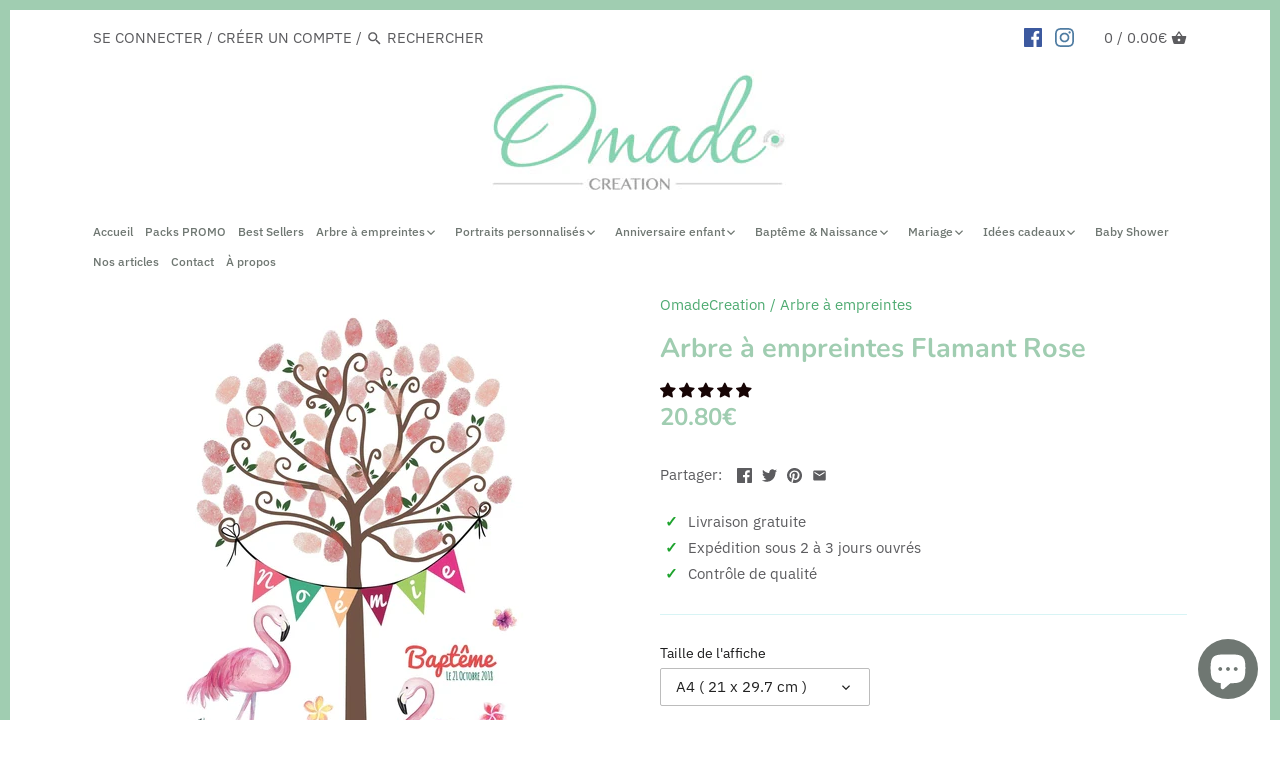

--- FILE ---
content_type: text/html; charset=utf-8
request_url: https://omade.shop/products/arbre-a-empreintes-tropical-avec-ses-fleurs-et-flamant-rose-pour-lanniversaire-de-votre-enfant-ou-une-superbe-baby-shower
body_size: 53142
content:
<!doctype html>
<html class="no-js" lang="fr">

<head>


    
  






      

      
<script type="text/javascript">
var a = window.performance && window.performance.mark;
if (a) {
  window.performance.mark("shopsheriff.amp-snippet.start");
}
var doc = document;
var redirect = "/cart" === window.location.pathname
&& (doc.referrer.includes("ampproject.org") || doc.referrer.includes("/a/s/") )
&& !doc.location.search.includes("utm");

if(redirect) {
  var f = doc.location.search ? "&" : "?";
  window.location =
    window.location.origin
  + window.location.pathname
  + f
  + "utm_source=shopsheriff&utm_medium=amp&utm_campaign=shopsheriff&utm_content=add-to-cart";
}
if (a) {
  window.performance.mark("shopsheriff.amp-snippet.end");
}
      </script>


   <link rel="amphtml" href="https://omade.shop/a/s/products/arbre-a-empreintes-tropical-avec-ses-fleurs-et-flamant-rose-pour-lanniversaire-de-votre-enfant-ou-une-superbe-baby-shower">




    

<script type="text/plain" data-cookieconsent="marketing">
  window.dataLayer = window.dataLayer || [];
  function gtag(){dataLayer.push(arguments);}
  // Default ad_storage to 'denied'.
  gtag('consent', 'default', {
    'ad_storage': 'granted',
    'analytics_storage': 'granted'
  });
  
  gtag('js', new Date());

  gtag('config', 'AW-734267167');
</script>
  
  
  <!-- Global site tag (gtag.js) - Google Analytics -->
<script async src="https://www.googletagmanager.com/gtag/js?id=G-S56L8W7LPE"></script>
<script type="text/plain" data-cookieconsent="statistics">
   window.dataLayer = window.dataLayer || [];
  function gtag(){dataLayer.push(arguments);}
  // Default ad_storage to 'denied'.
  gtag('consent', 'default', {
    'ad_storage': 'granted',
    'analytics_storage': 'granted'
  });
  
  gtag('js', new Date());

  gtag('config', 'G-S56L8W7LPE');
</script>

 <link href="//omade.shop/cdn/shop/t/2/assets/styles.scss.css?v=52315472740268503871764350521" rel="stylesheet" type="text/css" media="all" />
  <!-- Canopy v2.8.2 -->
  <meta charset="utf-8" />
  <meta name="viewport" content="width=device-width,initial-scale=1.0" />
  <meta name="theme-color" content="#4fab72">
  <meta http-equiv="X-UA-Compatible" content="IE=edge,chrome=1">


  
  <link rel="shortcut icon" href="//omade.shop/cdn/shop/files/logoOmade32.png?v=1634406326" type="image/png" />
  

  <title>
  Arbre à empreintes Tropical Flamant Rose, Anniversaire et Baby Shower &ndash; Omade
  </title>

  
  <meta name="description" content="Arbre à empreintes personnalisé avec le Prénom de votre enfant pour son Baptême ou anniversaire. Pour un événement sous le signe des tropiques avec ses flamants roses tendances ! Impression professionnelle sur un papier haut de gamme, coton avec encres pigmentées garanties à vie. Découvrez l&#39;affiche personnalisée anniv" />
  

  <link rel="canonical" href="https://omade.shop/products/arbre-a-empreintes-tropical-avec-ses-fleurs-et-flamant-rose-pour-lanniversaire-de-votre-enfant-ou-une-superbe-baby-shower" />


  


  <meta property="og:type" content="product" />
  <meta property="og:title" content="Arbre à empreintes Flamant Rose" />
  
  <meta property="og:image" content="http://omade.shop/cdn/shop/products/arbre-a-empreintes-tropical-avec-ses-fleurs-et-flamant-rose-pour-lanniversaire-de-votre-enfant-ou-une-superbe-baby-shower--arbre-a-empreintes-omadecreation-25904044_600x600.jpg?v=1634408423" />
  <meta property="og:image:secure_url" content="https://omade.shop/cdn/shop/products/arbre-a-empreintes-tropical-avec-ses-fleurs-et-flamant-rose-pour-lanniversaire-de-votre-enfant-ou-une-superbe-baby-shower--arbre-a-empreintes-omadecreation-25904044_600x600.jpg?v=1634408423" />
  
  <meta property="og:image" content="http://omade.shop/cdn/shop/products/arbre-a-empreintes-tropical-avec-ses-fleurs-et-flamant-rose-pour-lanniversaire-de-votre-enfant-ou-une-superbe-baby-shower--arbre-a-empreintes-omadecreation-25904040_600x600.jpg?v=1634408425" />
  <meta property="og:image:secure_url" content="https://omade.shop/cdn/shop/products/arbre-a-empreintes-tropical-avec-ses-fleurs-et-flamant-rose-pour-lanniversaire-de-votre-enfant-ou-une-superbe-baby-shower--arbre-a-empreintes-omadecreation-25904040_600x600.jpg?v=1634408425" />
  
  <meta property="og:image" content="http://omade.shop/cdn/shop/products/arbre-a-empreintes-tropical-avec-ses-fleurs-et-flamant-rose-pour-lanniversaire-de-votre-enfant-ou-une-superbe-baby-shower--arbre-a-empreintes-omadecreation-25904047_600x600.jpg?v=1634408427" />
  <meta property="og:image:secure_url" content="https://omade.shop/cdn/shop/products/arbre-a-empreintes-tropical-avec-ses-fleurs-et-flamant-rose-pour-lanniversaire-de-votre-enfant-ou-une-superbe-baby-shower--arbre-a-empreintes-omadecreation-25904047_600x600.jpg?v=1634408427" />
  
  <meta property="og:image" content="http://omade.shop/cdn/shop/products/arbre-a-empreintes-tropical-avec-ses-fleurs-et-flamant-rose-pour-lanniversaire-de-votre-enfant-ou-une-superbe-baby-shower--arbre-a-empreintes-omadecreation-25904051_600x600.jpg?v=1634408430" />
  <meta property="og:image:secure_url" content="https://omade.shop/cdn/shop/products/arbre-a-empreintes-tropical-avec-ses-fleurs-et-flamant-rose-pour-lanniversaire-de-votre-enfant-ou-une-superbe-baby-shower--arbre-a-empreintes-omadecreation-25904051_600x600.jpg?v=1634408430" />
  
  <meta property="og:image" content="http://omade.shop/cdn/shop/products/ca9446f2-fc25-48d0-8e77-c5933d60834a_1ad828db-9445-4916-805f-acc505d38f6b_600x600.jpg?v=1634408432" />
  <meta property="og:image:secure_url" content="https://omade.shop/cdn/shop/products/ca9446f2-fc25-48d0-8e77-c5933d60834a_1ad828db-9445-4916-805f-acc505d38f6b_600x600.jpg?v=1634408432" />
  
  <meta property="og:image" content="http://omade.shop/cdn/shop/products/c1194f06-a1ce-4109-b8c2-3c2c74be5bcc_f8ddc6f7-a5af-4f4b-8fdd-02d04804e7ca_600x600.jpg?v=1634408433" />
  <meta property="og:image:secure_url" content="https://omade.shop/cdn/shop/products/c1194f06-a1ce-4109-b8c2-3c2c74be5bcc_f8ddc6f7-a5af-4f4b-8fdd-02d04804e7ca_600x600.jpg?v=1634408433" />
  
  <meta property="og:price:amount" content="20.80" />
  <meta property="og:price:currency" content="EUR" />



<meta property="og:description" content="Arbre à empreintes personnalisé avec le Prénom de votre enfant pour son Baptême ou anniversaire. Pour un événement sous le signe des tropiques avec ses flamants roses tendances ! Impression professionnelle sur un papier haut de gamme, coton avec encres pigmentées garanties à vie. Découvrez l&#39;affiche personnalisée anniv" />

<meta property="og:url" content="https://omade.shop/products/arbre-a-empreintes-tropical-avec-ses-fleurs-et-flamant-rose-pour-lanniversaire-de-votre-enfant-ou-une-superbe-baby-shower" />
<meta property="og:site_name" content="Omade" />

  


  <meta name="twitter:card" content="summary">


  <meta name="twitter:title" content="Arbre à empreintes Flamant Rose">
  <meta name="twitter:description" content="Arbre à empreintes personnalisé avec le Prénom de votre enfant pour son Baptême ou anniversaire. Pour un événement sous le signe des tropiques avec ses flamants roses tendances !
Impression profession">
  <meta name="twitter:image" content="https://omade.shop/cdn/shop/products/arbre-a-empreintes-tropical-avec-ses-fleurs-et-flamant-rose-pour-lanniversaire-de-votre-enfant-ou-une-superbe-baby-shower--arbre-a-empreintes-omadecreation-25904044_grande.jpg?v=1634408423">
  <meta name="twitter:image:width" content="600">
  <meta name="twitter:image:height" content="600">



  
  <script src="//ajax.googleapis.com/ajax/libs/jquery/1.9.1/jquery.min.js" type="text/javascript"></script>

  
  
  

  


  
	<script>window.performance && window.performance.mark && window.performance.mark('shopify.content_for_header.start');</script><meta name="google-site-verification" content="Ad5T7R8cSeCr2Nm2FPEUcmLMvdyEmpT38Q7aFg4hVXA">
<meta name="facebook-domain-verification" content="r6o20l3bganogkj6qp31jeue5bk6kp">
<meta id="shopify-digital-wallet" name="shopify-digital-wallet" content="/8928264288/digital_wallets/dialog">
<meta name="shopify-checkout-api-token" content="5416ffdfa9e45ed5dac0562768cc75a1">
<meta id="in-context-paypal-metadata" data-shop-id="8928264288" data-venmo-supported="false" data-environment="production" data-locale="fr_FR" data-paypal-v4="true" data-currency="EUR">
<link rel="alternate" type="application/json+oembed" href="https://omade.shop/products/arbre-a-empreintes-tropical-avec-ses-fleurs-et-flamant-rose-pour-lanniversaire-de-votre-enfant-ou-une-superbe-baby-shower.oembed">
<script async="async" src="/checkouts/internal/preloads.js?locale=fr-FR"></script>
<link rel="preconnect" href="https://shop.app" crossorigin="anonymous">
<script async="async" src="https://shop.app/checkouts/internal/preloads.js?locale=fr-FR&shop_id=8928264288" crossorigin="anonymous"></script>
<script id="apple-pay-shop-capabilities" type="application/json">{"shopId":8928264288,"countryCode":"FR","currencyCode":"EUR","merchantCapabilities":["supports3DS"],"merchantId":"gid:\/\/shopify\/Shop\/8928264288","merchantName":"Omade","requiredBillingContactFields":["postalAddress","email"],"requiredShippingContactFields":["postalAddress","email"],"shippingType":"shipping","supportedNetworks":["visa","masterCard","amex","maestro"],"total":{"type":"pending","label":"Omade","amount":"1.00"},"shopifyPaymentsEnabled":true,"supportsSubscriptions":true}</script>
<script id="shopify-features" type="application/json">{"accessToken":"5416ffdfa9e45ed5dac0562768cc75a1","betas":["rich-media-storefront-analytics"],"domain":"omade.shop","predictiveSearch":true,"shopId":8928264288,"locale":"fr"}</script>
<script>var Shopify = Shopify || {};
Shopify.shop = "omadecreation.myshopify.com";
Shopify.locale = "fr";
Shopify.currency = {"active":"EUR","rate":"1.0"};
Shopify.country = "FR";
Shopify.theme = {"name":"Canopy","id":45249101920,"schema_name":"Canopy","schema_version":"2.8.2","theme_store_id":732,"role":"main"};
Shopify.theme.handle = "null";
Shopify.theme.style = {"id":null,"handle":null};
Shopify.cdnHost = "omade.shop/cdn";
Shopify.routes = Shopify.routes || {};
Shopify.routes.root = "/";</script>
<script type="module">!function(o){(o.Shopify=o.Shopify||{}).modules=!0}(window);</script>
<script>!function(o){function n(){var o=[];function n(){o.push(Array.prototype.slice.apply(arguments))}return n.q=o,n}var t=o.Shopify=o.Shopify||{};t.loadFeatures=n(),t.autoloadFeatures=n()}(window);</script>
<script>
  window.ShopifyPay = window.ShopifyPay || {};
  window.ShopifyPay.apiHost = "shop.app\/pay";
  window.ShopifyPay.redirectState = null;
</script>
<script id="shop-js-analytics" type="application/json">{"pageType":"product"}</script>
<script defer="defer" async type="module" src="//omade.shop/cdn/shopifycloud/shop-js/modules/v2/client.init-shop-cart-sync_INwxTpsh.fr.esm.js"></script>
<script defer="defer" async type="module" src="//omade.shop/cdn/shopifycloud/shop-js/modules/v2/chunk.common_YNAa1F1g.esm.js"></script>
<script type="module">
  await import("//omade.shop/cdn/shopifycloud/shop-js/modules/v2/client.init-shop-cart-sync_INwxTpsh.fr.esm.js");
await import("//omade.shop/cdn/shopifycloud/shop-js/modules/v2/chunk.common_YNAa1F1g.esm.js");

  window.Shopify.SignInWithShop?.initShopCartSync?.({"fedCMEnabled":true,"windoidEnabled":true});

</script>
<script>
  window.Shopify = window.Shopify || {};
  if (!window.Shopify.featureAssets) window.Shopify.featureAssets = {};
  window.Shopify.featureAssets['shop-js'] = {"shop-cart-sync":["modules/v2/client.shop-cart-sync_BVs4vSl-.fr.esm.js","modules/v2/chunk.common_YNAa1F1g.esm.js"],"init-fed-cm":["modules/v2/client.init-fed-cm_CEmYoMXU.fr.esm.js","modules/v2/chunk.common_YNAa1F1g.esm.js"],"shop-button":["modules/v2/client.shop-button_BhVpOdEY.fr.esm.js","modules/v2/chunk.common_YNAa1F1g.esm.js"],"init-windoid":["modules/v2/client.init-windoid_DVncJssP.fr.esm.js","modules/v2/chunk.common_YNAa1F1g.esm.js"],"shop-cash-offers":["modules/v2/client.shop-cash-offers_CD5ChB-w.fr.esm.js","modules/v2/chunk.common_YNAa1F1g.esm.js","modules/v2/chunk.modal_DXhkN-5p.esm.js"],"shop-toast-manager":["modules/v2/client.shop-toast-manager_CMZA41xP.fr.esm.js","modules/v2/chunk.common_YNAa1F1g.esm.js"],"init-shop-email-lookup-coordinator":["modules/v2/client.init-shop-email-lookup-coordinator_Dxg3Qq63.fr.esm.js","modules/v2/chunk.common_YNAa1F1g.esm.js"],"pay-button":["modules/v2/client.pay-button_CApwTr-J.fr.esm.js","modules/v2/chunk.common_YNAa1F1g.esm.js"],"avatar":["modules/v2/client.avatar_BTnouDA3.fr.esm.js"],"init-shop-cart-sync":["modules/v2/client.init-shop-cart-sync_INwxTpsh.fr.esm.js","modules/v2/chunk.common_YNAa1F1g.esm.js"],"shop-login-button":["modules/v2/client.shop-login-button_Ctct7BR2.fr.esm.js","modules/v2/chunk.common_YNAa1F1g.esm.js","modules/v2/chunk.modal_DXhkN-5p.esm.js"],"init-customer-accounts-sign-up":["modules/v2/client.init-customer-accounts-sign-up_DTysEz83.fr.esm.js","modules/v2/client.shop-login-button_Ctct7BR2.fr.esm.js","modules/v2/chunk.common_YNAa1F1g.esm.js","modules/v2/chunk.modal_DXhkN-5p.esm.js"],"init-shop-for-new-customer-accounts":["modules/v2/client.init-shop-for-new-customer-accounts_wbmNjFX3.fr.esm.js","modules/v2/client.shop-login-button_Ctct7BR2.fr.esm.js","modules/v2/chunk.common_YNAa1F1g.esm.js","modules/v2/chunk.modal_DXhkN-5p.esm.js"],"init-customer-accounts":["modules/v2/client.init-customer-accounts_DqpN27KS.fr.esm.js","modules/v2/client.shop-login-button_Ctct7BR2.fr.esm.js","modules/v2/chunk.common_YNAa1F1g.esm.js","modules/v2/chunk.modal_DXhkN-5p.esm.js"],"shop-follow-button":["modules/v2/client.shop-follow-button_CBz8VXaE.fr.esm.js","modules/v2/chunk.common_YNAa1F1g.esm.js","modules/v2/chunk.modal_DXhkN-5p.esm.js"],"lead-capture":["modules/v2/client.lead-capture_Bo6pQGej.fr.esm.js","modules/v2/chunk.common_YNAa1F1g.esm.js","modules/v2/chunk.modal_DXhkN-5p.esm.js"],"checkout-modal":["modules/v2/client.checkout-modal_B_8gz53b.fr.esm.js","modules/v2/chunk.common_YNAa1F1g.esm.js","modules/v2/chunk.modal_DXhkN-5p.esm.js"],"shop-login":["modules/v2/client.shop-login_CTIGRVE1.fr.esm.js","modules/v2/chunk.common_YNAa1F1g.esm.js","modules/v2/chunk.modal_DXhkN-5p.esm.js"],"payment-terms":["modules/v2/client.payment-terms_BUSo56Mg.fr.esm.js","modules/v2/chunk.common_YNAa1F1g.esm.js","modules/v2/chunk.modal_DXhkN-5p.esm.js"]};
</script>
<script>(function() {
  var isLoaded = false;
  function asyncLoad() {
    if (isLoaded) return;
    isLoaded = true;
    var urls = ["https:\/\/assets.getuploadkit.com\/assets\/uploadkit-client.js?shop=omadecreation.myshopify.com","https:\/\/trust.conversionbear.com\/script?app=trust_badge\u0026shop=omadecreation.myshopify.com","https:\/\/cdn.recapture.io\/sdk\/v1\/shopify-recapture.min.js?api_key=uxfeagds\u0026shop=omadecreation.myshopify.com","https:\/\/storefront.recart.com\/settings\/5ebfee1fb4a07076de86f86c\/settings.js?shop=omadecreation.myshopify.com","https:\/\/storefront.recart.com\/loader.js?domain=omade.shop\u0026account=5ebfee1fb4a07076de86f86c\u0026hasGMInitParams=1\u0026shop=omadecreation.myshopify.com"];
    for (var i = 0; i < urls.length; i++) {
      var s = document.createElement('script');
      s.type = 'text/javascript';
      s.async = true;
      s.src = urls[i];
      var x = document.getElementsByTagName('script')[0];
      x.parentNode.insertBefore(s, x);
    }
  };
  if(window.attachEvent) {
    window.attachEvent('onload', asyncLoad);
  } else {
    window.addEventListener('load', asyncLoad, false);
  }
})();</script>
<script id="__st">var __st={"a":8928264288,"offset":3600,"reqid":"9125c2f4-7b39-4ace-b4a3-0e054c89a70f-1769023596","pageurl":"omade.shop\/products\/arbre-a-empreintes-tropical-avec-ses-fleurs-et-flamant-rose-pour-lanniversaire-de-votre-enfant-ou-une-superbe-baby-shower","u":"b28eb14ed74d","p":"product","rtyp":"product","rid":2040090034272};</script>
<script>window.ShopifyPaypalV4VisibilityTracking = true;</script>
<script id="captcha-bootstrap">!function(){'use strict';const t='contact',e='account',n='new_comment',o=[[t,t],['blogs',n],['comments',n],[t,'customer']],c=[[e,'customer_login'],[e,'guest_login'],[e,'recover_customer_password'],[e,'create_customer']],r=t=>t.map((([t,e])=>`form[action*='/${t}']:not([data-nocaptcha='true']) input[name='form_type'][value='${e}']`)).join(','),a=t=>()=>t?[...document.querySelectorAll(t)].map((t=>t.form)):[];function s(){const t=[...o],e=r(t);return a(e)}const i='password',u='form_key',d=['recaptcha-v3-token','g-recaptcha-response','h-captcha-response',i],f=()=>{try{return window.sessionStorage}catch{return}},m='__shopify_v',_=t=>t.elements[u];function p(t,e,n=!1){try{const o=window.sessionStorage,c=JSON.parse(o.getItem(e)),{data:r}=function(t){const{data:e,action:n}=t;return t[m]||n?{data:e,action:n}:{data:t,action:n}}(c);for(const[e,n]of Object.entries(r))t.elements[e]&&(t.elements[e].value=n);n&&o.removeItem(e)}catch(o){console.error('form repopulation failed',{error:o})}}const l='form_type',E='cptcha';function T(t){t.dataset[E]=!0}const w=window,h=w.document,L='Shopify',v='ce_forms',y='captcha';let A=!1;((t,e)=>{const n=(g='f06e6c50-85a8-45c8-87d0-21a2b65856fe',I='https://cdn.shopify.com/shopifycloud/storefront-forms-hcaptcha/ce_storefront_forms_captcha_hcaptcha.v1.5.2.iife.js',D={infoText:'Protégé par hCaptcha',privacyText:'Confidentialité',termsText:'Conditions'},(t,e,n)=>{const o=w[L][v],c=o.bindForm;if(c)return c(t,g,e,D).then(n);var r;o.q.push([[t,g,e,D],n]),r=I,A||(h.body.append(Object.assign(h.createElement('script'),{id:'captcha-provider',async:!0,src:r})),A=!0)});var g,I,D;w[L]=w[L]||{},w[L][v]=w[L][v]||{},w[L][v].q=[],w[L][y]=w[L][y]||{},w[L][y].protect=function(t,e){n(t,void 0,e),T(t)},Object.freeze(w[L][y]),function(t,e,n,w,h,L){const[v,y,A,g]=function(t,e,n){const i=e?o:[],u=t?c:[],d=[...i,...u],f=r(d),m=r(i),_=r(d.filter((([t,e])=>n.includes(e))));return[a(f),a(m),a(_),s()]}(w,h,L),I=t=>{const e=t.target;return e instanceof HTMLFormElement?e:e&&e.form},D=t=>v().includes(t);t.addEventListener('submit',(t=>{const e=I(t);if(!e)return;const n=D(e)&&!e.dataset.hcaptchaBound&&!e.dataset.recaptchaBound,o=_(e),c=g().includes(e)&&(!o||!o.value);(n||c)&&t.preventDefault(),c&&!n&&(function(t){try{if(!f())return;!function(t){const e=f();if(!e)return;const n=_(t);if(!n)return;const o=n.value;o&&e.removeItem(o)}(t);const e=Array.from(Array(32),(()=>Math.random().toString(36)[2])).join('');!function(t,e){_(t)||t.append(Object.assign(document.createElement('input'),{type:'hidden',name:u})),t.elements[u].value=e}(t,e),function(t,e){const n=f();if(!n)return;const o=[...t.querySelectorAll(`input[type='${i}']`)].map((({name:t})=>t)),c=[...d,...o],r={};for(const[a,s]of new FormData(t).entries())c.includes(a)||(r[a]=s);n.setItem(e,JSON.stringify({[m]:1,action:t.action,data:r}))}(t,e)}catch(e){console.error('failed to persist form',e)}}(e),e.submit())}));const S=(t,e)=>{t&&!t.dataset[E]&&(n(t,e.some((e=>e===t))),T(t))};for(const o of['focusin','change'])t.addEventListener(o,(t=>{const e=I(t);D(e)&&S(e,y())}));const B=e.get('form_key'),M=e.get(l),P=B&&M;t.addEventListener('DOMContentLoaded',(()=>{const t=y();if(P)for(const e of t)e.elements[l].value===M&&p(e,B);[...new Set([...A(),...v().filter((t=>'true'===t.dataset.shopifyCaptcha))])].forEach((e=>S(e,t)))}))}(h,new URLSearchParams(w.location.search),n,t,e,['guest_login'])})(!0,!0)}();</script>
<script integrity="sha256-4kQ18oKyAcykRKYeNunJcIwy7WH5gtpwJnB7kiuLZ1E=" data-source-attribution="shopify.loadfeatures" defer="defer" src="//omade.shop/cdn/shopifycloud/storefront/assets/storefront/load_feature-a0a9edcb.js" crossorigin="anonymous"></script>
<script crossorigin="anonymous" defer="defer" src="//omade.shop/cdn/shopifycloud/storefront/assets/shopify_pay/storefront-65b4c6d7.js?v=20250812"></script>
<script data-source-attribution="shopify.dynamic_checkout.dynamic.init">var Shopify=Shopify||{};Shopify.PaymentButton=Shopify.PaymentButton||{isStorefrontPortableWallets:!0,init:function(){window.Shopify.PaymentButton.init=function(){};var t=document.createElement("script");t.src="https://omade.shop/cdn/shopifycloud/portable-wallets/latest/portable-wallets.fr.js",t.type="module",document.head.appendChild(t)}};
</script>
<script data-source-attribution="shopify.dynamic_checkout.buyer_consent">
  function portableWalletsHideBuyerConsent(e){var t=document.getElementById("shopify-buyer-consent"),n=document.getElementById("shopify-subscription-policy-button");t&&n&&(t.classList.add("hidden"),t.setAttribute("aria-hidden","true"),n.removeEventListener("click",e))}function portableWalletsShowBuyerConsent(e){var t=document.getElementById("shopify-buyer-consent"),n=document.getElementById("shopify-subscription-policy-button");t&&n&&(t.classList.remove("hidden"),t.removeAttribute("aria-hidden"),n.addEventListener("click",e))}window.Shopify?.PaymentButton&&(window.Shopify.PaymentButton.hideBuyerConsent=portableWalletsHideBuyerConsent,window.Shopify.PaymentButton.showBuyerConsent=portableWalletsShowBuyerConsent);
</script>
<script data-source-attribution="shopify.dynamic_checkout.cart.bootstrap">document.addEventListener("DOMContentLoaded",(function(){function t(){return document.querySelector("shopify-accelerated-checkout-cart, shopify-accelerated-checkout")}if(t())Shopify.PaymentButton.init();else{new MutationObserver((function(e,n){t()&&(Shopify.PaymentButton.init(),n.disconnect())})).observe(document.body,{childList:!0,subtree:!0})}}));
</script>
<script id='scb4127' type='text/javascript' async='' src='https://omade.shop/cdn/shopifycloud/privacy-banner/storefront-banner.js'></script><link id="shopify-accelerated-checkout-styles" rel="stylesheet" media="screen" href="https://omade.shop/cdn/shopifycloud/portable-wallets/latest/accelerated-checkout-backwards-compat.css" crossorigin="anonymous">
<style id="shopify-accelerated-checkout-cart">
        #shopify-buyer-consent {
  margin-top: 1em;
  display: inline-block;
  width: 100%;
}

#shopify-buyer-consent.hidden {
  display: none;
}

#shopify-subscription-policy-button {
  background: none;
  border: none;
  padding: 0;
  text-decoration: underline;
  font-size: inherit;
  cursor: pointer;
}

#shopify-subscription-policy-button::before {
  box-shadow: none;
}

      </style>

<script>window.performance && window.performance.mark && window.performance.mark('shopify.content_for_header.end');</script>
   <script>
function feedback() {
  const p = window.Shopify.customerPrivacy;
  console.log(`Tracking ${p.userCanBeTracked() ? "en" : "dis"}abled`);
}
window.Shopify.loadFeatures(
  [
    {
      name: "consent-tracking-api",
      version: "0.1",
    },
  ],
  function (error) {
    if (error) throw error;
    if ("Cookiebot" in window)
      window.Shopify.customerPrivacy.setTrackingConsent({
        "analytics": false,
        "marketing": false,
        "preferences": false,
        "sale_of_data": false,
      }, () => console.log("Awaiting consent")
    );
  }
);

window.addEventListener("CookiebotOnConsentReady", function () {
  const C = Cookiebot.consent,
      existConsentShopify = setInterval(function () {
        if (window.Shopify.customerPrivacy) {
          clearInterval(existConsentShopify);
          window.Shopify.customerPrivacy.setTrackingConsent({
            "analytics": C["statistics"],
            "marketing": C["marketing"],
            "preferences": C["preferences"],
            "sale_of_data": C["marketing"],
          }, () => console.log("Consent captured"))
        }
      }, 100);
});
</script>

  <script>
    document.documentElement.className = document.documentElement.className.replace('no-js', '');
    Shopify.money_format = "{{ amount }}€";
    window.theme = window.theme || {};
    theme.jQuery = jQuery;
    theme.money_container = 'span.theme-money';
    theme.money_format = "{{ amount }}€";
  </script>
 
  




<!-- "snippets/pagefly-header.liquid" was not rendered, the associated app was uninstalled -->
  
 <!-- EnGarde Start -->
    






<style>
  [data-cart-item-title^="EnGarde Purchase Protection"], .data-cart-item-is-engarde { display: none !important; }
  [data-controller="engarde"] { margin-bottom: 10px; }
  [data-controller="engarde"] label, 
  [data-controller="engarde"] .engarde_info {display: flex;align-items: center;flex-wrap: wrap; position: relative; }
  [data-controller="engarde"] .engarde_fee {margin-left: 5px;font-weight: bold;min-width: 45px;text-align: center;}
  [data-controller="engarde"] strong {margin-left: 5px; margin-right: 5px;}
  [data-controller="engarde"] svg {width: 16px; height: 16px;}
  [data-controller="engarde"] .engarde_info {margin-left: 24px; font-size: 14px; line-height: 1;}
  [data-controller="engarde"].engarde-sm-right label, [data-controller="engarde"].engarde-sm-right .engarde_info { justify-content: flex-end;}
  [data-controller="engarde"].engarde-sm-left label, [data-controller="engarde"].engarde-sm-left .engarde_info { justify-content: flex-start;}
  [data-controller="engarde"].engarde-sm-center label, [data-controller="engarde"].engarde-sm-center .engarde_info { justify-content: center;}
  
  @media (min-width: 768px) {
    [data-controller="engarde"].engarde-right label, [data-controller="engarde"].engarde-right .engarde_info { justify-content: flex-end;}
    [data-controller="engarde"].engarde-left label, [data-controller="engarde"].engarde-left .engarde_info { justify-content: flex-start;}
    [data-controller="engarde"].engarde-center label, [data-controller="engarde"].engarde-center .engarde_info { justify-content: center;}
  }

  [data-controller="engarde"] input#engarde_i_toggle {margin-right: 8px;width: 16px;height: 16px;}
  [data-controller="engarde"] * {margin: 0;}
  [data-controller="engarde"] label {font-size: 13px !important;letter-spacing: 0px;line-height: 1.4;text-transform: none;}

  [data-controller="engarde"] .disclaimer {z-index: 99999;font-size: 14px; display: block; background: #fff; border-radius: 7px; padding: 15px; bottom: 160%; text-align: center; color: #000; font-style: normal; position: absolute; opacity: 0; pointer-events: none; transition: .3s;border: 1px solid #33333338;box-shadow: 0px 4px 19px 0px #33333312;max-width: 320px;margin: 0 auto;}
  [data-controller="engarde"] label:hover .disclaimer {opacity: 1;height: unset;}
  
</style>



    <!-- EnGarde End --> 
  
<!-- Start of Judge.me Core -->
<link rel="dns-prefetch" href="https://cdn.judge.me/">
<script data-cfasync='false' class='jdgm-settings-script'>window.jdgmSettings={"pagination":5,"disable_web_reviews":false,"badge_no_review_text":"Aucun avis","badge_n_reviews_text":"{{ n }} avis","badge_star_color":"#170505","hide_badge_preview_if_no_reviews":true,"badge_hide_text":false,"enforce_center_preview_badge":false,"widget_title":"Avis Clients","widget_open_form_text":"Écrire un avis","widget_close_form_text":"Annuler l'avis","widget_refresh_page_text":"Actualiser la page","widget_summary_text":"Basé sur {{ number_of_reviews }} avis","widget_no_review_text":"Soyez le premier à écrire un avis","widget_name_field_text":"Nom d'affichage","widget_verified_name_field_text":"Nom vérifié (public)","widget_name_placeholder_text":"Nom d'affichage","widget_required_field_error_text":"Ce champ est obligatoire.","widget_email_field_text":"Adresse email","widget_verified_email_field_text":"Email vérifié (privé, ne peut pas être modifié)","widget_email_placeholder_text":"Votre adresse email","widget_email_field_error_text":"Veuillez entrer une adresse email valide.","widget_rating_field_text":"Évaluation","widget_review_title_field_text":"Titre de l'avis","widget_review_title_placeholder_text":"Donnez un titre à votre avis","widget_review_body_field_text":"Contenu de l'avis","widget_review_body_placeholder_text":"Commencez à écrire ici...","widget_pictures_field_text":"Photo/Vidéo (facultatif)","widget_submit_review_text":"Soumettre l'avis","widget_submit_verified_review_text":"Soumettre un avis vérifié","widget_submit_success_msg_with_auto_publish":"Merci ! Veuillez actualiser la page dans quelques instants pour voir votre avis. Vous pouvez supprimer ou modifier votre avis en vous connectant à \u003ca href='https://judge.me/login' target='_blank' rel='nofollow noopener'\u003eJudge.me\u003c/a\u003e","widget_submit_success_msg_no_auto_publish":"Merci ! Votre avis sera publié dès qu'il sera approuvé par l'administrateur de la boutique. Vous pouvez supprimer ou modifier votre avis en vous connectant à \u003ca href='https://judge.me/login' target='_blank' rel='nofollow noopener'\u003eJudge.me\u003c/a\u003e","widget_show_default_reviews_out_of_total_text":"Affichage de {{ n_reviews_shown }} sur {{ n_reviews }} avis.","widget_show_all_link_text":"Tout afficher","widget_show_less_link_text":"Afficher moins","widget_author_said_text":"{{ reviewer_name }} a dit :","widget_days_text":"il y a {{ n }} jour/jours","widget_weeks_text":"il y a {{ n }} semaine/semaines","widget_months_text":"il y a {{ n }} mois","widget_years_text":"il y a {{ n }} an/ans","widget_yesterday_text":"Hier","widget_today_text":"Aujourd'hui","widget_replied_text":"\u003e\u003e {{ shop_name }} a répondu :","widget_read_more_text":"Lire plus","widget_reviewer_name_as_initial":"","widget_rating_filter_color":"#408a82","widget_rating_filter_see_all_text":"Voir tous les avis","widget_sorting_most_recent_text":"Plus récents","widget_sorting_highest_rating_text":"Meilleures notes","widget_sorting_lowest_rating_text":"Notes les plus basses","widget_sorting_with_pictures_text":"Uniquement les photos","widget_sorting_most_helpful_text":"Plus utiles","widget_open_question_form_text":"Poser une question","widget_reviews_subtab_text":"Avis","widget_questions_subtab_text":"Questions","widget_question_label_text":"Question","widget_answer_label_text":"Réponse","widget_question_placeholder_text":"Écrivez votre question ici","widget_submit_question_text":"Soumettre la question","widget_question_submit_success_text":"Merci pour votre question ! Nous vous notifierons dès qu'elle aura une réponse.","widget_star_color":"#170505","verified_badge_text":"Vérifié","verified_badge_bg_color":"","verified_badge_text_color":"","verified_badge_placement":"removed","widget_review_max_height":"","widget_hide_border":false,"widget_social_share":false,"widget_thumb":false,"widget_review_location_show":false,"widget_location_format":"country_iso_code","all_reviews_include_out_of_store_products":true,"all_reviews_out_of_store_text":"(hors boutique)","all_reviews_pagination":100,"all_reviews_product_name_prefix_text":"à propos de","enable_review_pictures":false,"enable_question_anwser":false,"widget_theme":"align","review_date_format":"dd/mm/yyyy","default_sort_method":"most-recent","widget_product_reviews_subtab_text":"Avis Produits","widget_shop_reviews_subtab_text":"Avis Omade","widget_other_products_reviews_text":"Avis pour d'autres produits","widget_store_reviews_subtab_text":"Avis de la boutique","widget_no_store_reviews_text":"Cette boutique n'a pas encore reçu d'avis","widget_web_restriction_product_reviews_text":"Ce produit n'a pas encore reçu d'avis","widget_no_items_text":"Aucun élément trouvé","widget_show_more_text":"Afficher plus","widget_write_a_store_review_text":"Écrire un avis sur la boutique","widget_other_languages_heading":"Avis dans d'autres langues","widget_translate_review_text":"Traduire l'avis en {{ language }}","widget_translating_review_text":"Traduction en cours...","widget_show_original_translation_text":"Afficher l'original ({{ language }})","widget_translate_review_failed_text":"Impossible de traduire cet avis.","widget_translate_review_retry_text":"Réessayer","widget_translate_review_try_again_later_text":"Réessayez plus tard","show_product_url_for_grouped_product":false,"widget_sorting_pictures_first_text":"Photos en premier","show_pictures_on_all_rev_page_mobile":false,"show_pictures_on_all_rev_page_desktop":false,"floating_tab_hide_mobile_install_preference":false,"floating_tab_button_name":"★ Avis","floating_tab_title":"Laissons nos clients parler pour nous","floating_tab_button_color":"","floating_tab_button_background_color":"","floating_tab_url":"","floating_tab_url_enabled":false,"floating_tab_tab_style":"text","all_reviews_text_badge_text":"Les clients nous notent {{ shop.metafields.judgeme.all_reviews_rating | round: 1 }}/5 basé sur {{ shop.metafields.judgeme.all_reviews_count }} avis.","all_reviews_text_badge_text_branded_style":"{{ shop.metafields.judgeme.all_reviews_rating | round: 1 }} sur 5 étoiles basé sur {{ shop.metafields.judgeme.all_reviews_count }} avis","is_all_reviews_text_badge_a_link":false,"show_stars_for_all_reviews_text_badge":false,"all_reviews_text_badge_url":"","all_reviews_text_style":"text","all_reviews_text_color_style":"judgeme_brand_color","all_reviews_text_color":"#108474","all_reviews_text_show_jm_brand":true,"featured_carousel_show_header":true,"featured_carousel_title":"Les avis de nos clients","testimonials_carousel_title":"Les clients nous disent","videos_carousel_title":"Histoire de clients réels","cards_carousel_title":"Les clients nous disent","featured_carousel_count_text":"de {{ n }} avis","featured_carousel_add_link_to_all_reviews_page":false,"featured_carousel_url":"","featured_carousel_show_images":true,"featured_carousel_autoslide_interval":5,"featured_carousel_arrows_on_the_sides":false,"featured_carousel_height":250,"featured_carousel_width":80,"featured_carousel_image_size":0,"featured_carousel_image_height":250,"featured_carousel_arrow_color":"#eeeeee","verified_count_badge_style":"vintage","verified_count_badge_orientation":"horizontal","verified_count_badge_color_style":"judgeme_brand_color","verified_count_badge_color":"#108474","is_verified_count_badge_a_link":false,"verified_count_badge_url":"","verified_count_badge_show_jm_brand":true,"widget_rating_preset_default":5,"widget_first_sub_tab":"product-reviews","widget_show_histogram":false,"widget_histogram_use_custom_color":true,"widget_pagination_use_custom_color":false,"widget_star_use_custom_color":true,"widget_verified_badge_use_custom_color":false,"widget_write_review_use_custom_color":false,"picture_reminder_submit_button":"Upload Pictures","enable_review_videos":false,"mute_video_by_default":false,"widget_sorting_videos_first_text":"Vidéos en premier","widget_review_pending_text":"En attente","featured_carousel_items_for_large_screen":3,"social_share_options_order":"Facebook,Twitter","remove_microdata_snippet":true,"disable_json_ld":false,"enable_json_ld_products":false,"preview_badge_show_question_text":false,"preview_badge_no_question_text":"Aucune question","preview_badge_n_question_text":"{{ number_of_questions }} question/questions","qa_badge_show_icon":false,"qa_badge_position":"same-row","remove_judgeme_branding":true,"widget_add_search_bar":false,"widget_search_bar_placeholder":"Recherche","widget_sorting_verified_only_text":"Vérifiés uniquement","featured_carousel_theme":"vertical","featured_carousel_show_rating":true,"featured_carousel_show_title":true,"featured_carousel_show_body":true,"featured_carousel_show_date":false,"featured_carousel_show_reviewer":true,"featured_carousel_show_product":false,"featured_carousel_header_background_color":"#bcd1d1","featured_carousel_header_text_color":"#ffffff","featured_carousel_name_product_separator":"reviewed","featured_carousel_full_star_background":"#108474","featured_carousel_empty_star_background":"#dadada","featured_carousel_vertical_theme_background":"#f9fafb","featured_carousel_verified_badge_enable":false,"featured_carousel_verified_badge_color":"#108474","featured_carousel_border_style":"round","featured_carousel_review_line_length_limit":3,"featured_carousel_more_reviews_button_text":"Lire plus d'avis","featured_carousel_view_product_button_text":"Voir le produit","all_reviews_page_load_reviews_on":"scroll","all_reviews_page_load_more_text":"Charger plus d'avis","disable_fb_tab_reviews":false,"enable_ajax_cdn_cache":false,"widget_public_name_text":"affiché publiquement comme","default_reviewer_name":"John Smith","default_reviewer_name_has_non_latin":true,"widget_reviewer_anonymous":"Anonyme","medals_widget_title":"Médailles d'avis Judge.me","medals_widget_background_color":"#f9fafb","medals_widget_position":"footer_all_pages","medals_widget_border_color":"#f9fafb","medals_widget_verified_text_position":"left","medals_widget_use_monochromatic_version":false,"medals_widget_elements_color":"#108474","show_reviewer_avatar":true,"widget_invalid_yt_video_url_error_text":"Pas une URL de vidéo YouTube","widget_max_length_field_error_text":"Veuillez ne pas dépasser {0} caractères.","widget_show_country_flag":false,"widget_show_collected_via_shop_app":true,"widget_verified_by_shop_badge_style":"light","widget_verified_by_shop_text":"Vérifié par la boutique","widget_show_photo_gallery":false,"widget_load_with_code_splitting":true,"widget_ugc_install_preference":false,"widget_ugc_title":"Fait par nous, partagé par vous","widget_ugc_subtitle":"Taguez-nous pour voir votre photo mise en avant sur notre page","widget_ugc_arrows_color":"#ffffff","widget_ugc_primary_button_text":"Acheter maintenant","widget_ugc_primary_button_background_color":"#108474","widget_ugc_primary_button_text_color":"#ffffff","widget_ugc_primary_button_border_width":"0","widget_ugc_primary_button_border_style":"none","widget_ugc_primary_button_border_color":"#108474","widget_ugc_primary_button_border_radius":"25","widget_ugc_secondary_button_text":"Charger plus","widget_ugc_secondary_button_background_color":"#ffffff","widget_ugc_secondary_button_text_color":"#108474","widget_ugc_secondary_button_border_width":"2","widget_ugc_secondary_button_border_style":"solid","widget_ugc_secondary_button_border_color":"#108474","widget_ugc_secondary_button_border_radius":"25","widget_ugc_reviews_button_text":"Voir les avis","widget_ugc_reviews_button_background_color":"#ffffff","widget_ugc_reviews_button_text_color":"#108474","widget_ugc_reviews_button_border_width":"2","widget_ugc_reviews_button_border_style":"solid","widget_ugc_reviews_button_border_color":"#108474","widget_ugc_reviews_button_border_radius":"25","widget_ugc_reviews_button_link_to":"judgeme-reviews-page","widget_ugc_show_post_date":true,"widget_ugc_max_width":"800","widget_rating_metafield_value_type":true,"widget_primary_color":"#108474","widget_enable_secondary_color":false,"widget_secondary_color":"#edf5f5","widget_summary_average_rating_text":"{{ average_rating }} sur 5","widget_media_grid_title":"Photos \u0026 vidéos clients","widget_media_grid_see_more_text":"Voir plus","widget_round_style":false,"widget_show_product_medals":true,"widget_verified_by_judgeme_text":"Vérifié par Judge.me","widget_show_store_medals":true,"widget_verified_by_judgeme_text_in_store_medals":"Vérifié par Judge.me","widget_media_field_exceed_quantity_message":"Désolé, nous ne pouvons accepter que {{ max_media }} pour un avis.","widget_media_field_exceed_limit_message":"{{ file_name }} est trop volumineux, veuillez sélectionner un {{ media_type }} de moins de {{ size_limit }}MB.","widget_review_submitted_text":"Avis soumis !","widget_question_submitted_text":"Question soumise !","widget_close_form_text_question":"Annuler","widget_write_your_answer_here_text":"Écrivez votre réponse ici","widget_enabled_branded_link":true,"widget_show_collected_by_judgeme":false,"widget_reviewer_name_color":"","widget_write_review_text_color":"","widget_write_review_bg_color":"","widget_collected_by_judgeme_text":"collecté par Judge.me","widget_pagination_type":"standard","widget_load_more_text":"Charger plus","widget_load_more_color":"#108474","widget_full_review_text":"Avis complet","widget_read_more_reviews_text":"Lire plus d'avis","widget_read_questions_text":"Lire les questions","widget_questions_and_answers_text":"Questions \u0026 Réponses","widget_verified_by_text":"Vérifié par","widget_verified_text":"Vérifié","widget_number_of_reviews_text":"{{ number_of_reviews }} avis","widget_back_button_text":"Retour","widget_next_button_text":"Suivant","widget_custom_forms_filter_button":"Filtres","custom_forms_style":"vertical","widget_show_review_information":false,"how_reviews_are_collected":"Comment les avis sont-ils collectés ?","widget_show_review_keywords":false,"widget_gdpr_statement":"Comment nous utilisons vos données : Nous vous contacterons uniquement à propos de l'avis que vous avez laissé, et seulement si nécessaire. En soumettant votre avis, vous acceptez les \u003ca href='https://judge.me/terms' target='_blank' rel='nofollow noopener'\u003econditions\u003c/a\u003e, la \u003ca href='https://judge.me/privacy' target='_blank' rel='nofollow noopener'\u003epolitique de confidentialité\u003c/a\u003e et les \u003ca href='https://judge.me/content-policy' target='_blank' rel='nofollow noopener'\u003epolitiques de contenu\u003c/a\u003e de Judge.me.","widget_multilingual_sorting_enabled":false,"widget_translate_review_content_enabled":false,"widget_translate_review_content_method":"manual","popup_widget_review_selection":"automatically_with_pictures","popup_widget_round_border_style":true,"popup_widget_show_title":true,"popup_widget_show_body":true,"popup_widget_show_reviewer":false,"popup_widget_show_product":true,"popup_widget_show_pictures":true,"popup_widget_use_review_picture":true,"popup_widget_show_on_home_page":true,"popup_widget_show_on_product_page":true,"popup_widget_show_on_collection_page":true,"popup_widget_show_on_cart_page":true,"popup_widget_position":"bottom_left","popup_widget_first_review_delay":5,"popup_widget_duration":5,"popup_widget_interval":5,"popup_widget_review_count":5,"popup_widget_hide_on_mobile":true,"review_snippet_widget_round_border_style":true,"review_snippet_widget_card_color":"#FFFFFF","review_snippet_widget_slider_arrows_background_color":"#FFFFFF","review_snippet_widget_slider_arrows_color":"#000000","review_snippet_widget_star_color":"#108474","show_product_variant":false,"all_reviews_product_variant_label_text":"Variante : ","widget_show_verified_branding":false,"widget_ai_summary_title":"Les clients disent","widget_ai_summary_disclaimer":"Résumé des avis généré par IA basé sur les avis clients récents","widget_show_ai_summary":false,"widget_show_ai_summary_bg":false,"widget_show_review_title_input":true,"redirect_reviewers_invited_via_email":"review_widget","request_store_review_after_product_review":false,"request_review_other_products_in_order":false,"review_form_color_scheme":"default","review_form_corner_style":"square","review_form_star_color":{},"review_form_text_color":"#333333","review_form_background_color":"#ffffff","review_form_field_background_color":"#fafafa","review_form_button_color":{},"review_form_button_text_color":"#ffffff","review_form_modal_overlay_color":"#000000","review_content_screen_title_text":"Comment évalueriez-vous ce produit ?","review_content_introduction_text":"Nous serions ravis que vous partagiez un peu votre expérience.","store_review_form_title_text":"Comment évalueriez-vous cette boutique ?","store_review_form_introduction_text":"Nous serions ravis que vous partagiez un peu votre expérience.","show_review_guidance_text":true,"one_star_review_guidance_text":"Mauvais","five_star_review_guidance_text":"Excellent","customer_information_screen_title_text":"À propos de vous","customer_information_introduction_text":"Veuillez nous en dire plus sur vous.","custom_questions_screen_title_text":"Votre expérience en détail","custom_questions_introduction_text":"Voici quelques questions pour nous aider à mieux comprendre votre expérience.","review_submitted_screen_title_text":"Merci pour votre avis !","review_submitted_screen_thank_you_text":"Nous le traitons et il apparaîtra bientôt dans la boutique.","review_submitted_screen_email_verification_text":"Veuillez confirmer votre email en cliquant sur le lien que nous venons de vous envoyer. Cela nous aide à maintenir des avis authentiques.","review_submitted_request_store_review_text":"Aimeriez-vous partager votre expérience d'achat avec nous ?","review_submitted_review_other_products_text":"Aimeriez-vous évaluer ces produits ?","store_review_screen_title_text":"Voulez-vous partager votre expérience de shopping avec nous ?","store_review_introduction_text":"Nous apprécions votre retour d'expérience et nous l'utilisons pour nous améliorer. Veuillez partager vos pensées ou suggestions.","reviewer_media_screen_title_picture_text":"Partager une photo","reviewer_media_introduction_picture_text":"Téléchargez une photo pour étayer votre avis.","reviewer_media_screen_title_video_text":"Partager une vidéo","reviewer_media_introduction_video_text":"Téléchargez une vidéo pour étayer votre avis.","reviewer_media_screen_title_picture_or_video_text":"Partager une photo ou une vidéo","reviewer_media_introduction_picture_or_video_text":"Téléchargez une photo ou une vidéo pour étayer votre avis.","reviewer_media_youtube_url_text":"Collez votre URL Youtube ici","advanced_settings_next_step_button_text":"Suivant","advanced_settings_close_review_button_text":"Fermer","modal_write_review_flow":false,"write_review_flow_required_text":"Obligatoire","write_review_flow_privacy_message_text":"Nous respectons votre vie privée.","write_review_flow_anonymous_text":"Avis anonyme","write_review_flow_visibility_text":"Ne sera pas visible pour les autres clients.","write_review_flow_multiple_selection_help_text":"Sélectionnez autant que vous le souhaitez","write_review_flow_single_selection_help_text":"Sélectionnez une option","write_review_flow_required_field_error_text":"Ce champ est obligatoire","write_review_flow_invalid_email_error_text":"Veuillez saisir une adresse email valide","write_review_flow_max_length_error_text":"Max. {{ max_length }} caractères.","write_review_flow_media_upload_text":"\u003cb\u003eCliquez pour télécharger\u003c/b\u003e ou glissez-déposez","write_review_flow_gdpr_statement":"Nous vous contacterons uniquement au sujet de votre avis si nécessaire. En soumettant votre avis, vous acceptez nos \u003ca href='https://judge.me/terms' target='_blank' rel='nofollow noopener'\u003econditions d'utilisation\u003c/a\u003e et notre \u003ca href='https://judge.me/privacy' target='_blank' rel='nofollow noopener'\u003epolitique de confidentialité\u003c/a\u003e.","rating_only_reviews_enabled":false,"show_negative_reviews_help_screen":false,"new_review_flow_help_screen_rating_threshold":3,"negative_review_resolution_screen_title_text":"Dites-nous plus","negative_review_resolution_text":"Votre expérience est importante pour nous. S'il y a eu des problèmes avec votre achat, nous sommes là pour vous aider. N'hésitez pas à nous contacter, nous aimerions avoir l'opportunité de corriger les choses.","negative_review_resolution_button_text":"Contactez-nous","negative_review_resolution_proceed_with_review_text":"Laisser un avis","negative_review_resolution_subject":"Problème avec l'achat de {{ shop_name }}.{{ order_name }}","preview_badge_collection_page_install_status":false,"widget_review_custom_css":"","preview_badge_custom_css":"","preview_badge_stars_count":"5-stars","featured_carousel_custom_css":"","floating_tab_custom_css":"","all_reviews_widget_custom_css":"","medals_widget_custom_css":"","verified_badge_custom_css":"","all_reviews_text_custom_css":"","transparency_badges_collected_via_store_invite":false,"transparency_badges_from_another_provider":false,"transparency_badges_collected_from_store_visitor":false,"transparency_badges_collected_by_verified_review_provider":false,"transparency_badges_earned_reward":false,"transparency_badges_collected_via_store_invite_text":"Avis collecté via l'invitation du magasin","transparency_badges_from_another_provider_text":"Avis collecté d'un autre fournisseur","transparency_badges_collected_from_store_visitor_text":"Avis collecté d'un visiteur du magasin","transparency_badges_written_in_google_text":"Avis écrit sur Google","transparency_badges_written_in_etsy_text":"Avis écrit sur Etsy","transparency_badges_written_in_shop_app_text":"Avis écrit sur Shop App","transparency_badges_earned_reward_text":"Avis a gagné une récompense pour une commande future","product_review_widget_per_page":10,"widget_store_review_label_text":"Avis de la boutique","checkout_comment_extension_title_on_product_page":"Customer Comments","checkout_comment_extension_num_latest_comment_show":5,"checkout_comment_extension_format":"name_and_timestamp","checkout_comment_customer_name":"last_initial","checkout_comment_comment_notification":true,"preview_badge_collection_page_install_preference":true,"preview_badge_home_page_install_preference":false,"preview_badge_product_page_install_preference":true,"review_widget_install_preference":"","review_carousel_install_preference":false,"floating_reviews_tab_install_preference":"none","verified_reviews_count_badge_install_preference":false,"all_reviews_text_install_preference":false,"review_widget_best_location":true,"judgeme_medals_install_preference":false,"review_widget_revamp_enabled":false,"review_widget_qna_enabled":false,"review_widget_header_theme":"minimal","review_widget_widget_title_enabled":true,"review_widget_header_text_size":"medium","review_widget_header_text_weight":"regular","review_widget_average_rating_style":"compact","review_widget_bar_chart_enabled":true,"review_widget_bar_chart_type":"numbers","review_widget_bar_chart_style":"standard","review_widget_expanded_media_gallery_enabled":false,"review_widget_reviews_section_theme":"standard","review_widget_image_style":"thumbnails","review_widget_review_image_ratio":"square","review_widget_stars_size":"medium","review_widget_verified_badge":"standard_text","review_widget_review_title_text_size":"medium","review_widget_review_text_size":"medium","review_widget_review_text_length":"medium","review_widget_number_of_columns_desktop":3,"review_widget_carousel_transition_speed":5,"review_widget_custom_questions_answers_display":"always","review_widget_button_text_color":"#FFFFFF","review_widget_text_color":"#000000","review_widget_lighter_text_color":"#7B7B7B","review_widget_corner_styling":"soft","review_widget_review_word_singular":"avis","review_widget_review_word_plural":"avis","review_widget_voting_label":"Utile?","review_widget_shop_reply_label":"Réponse de {{ shop_name }} :","review_widget_filters_title":"Filtres","qna_widget_question_word_singular":"Question","qna_widget_question_word_plural":"Questions","qna_widget_answer_reply_label":"Réponse de {{ answerer_name }} :","qna_content_screen_title_text":"Poser une question sur ce produit","qna_widget_question_required_field_error_text":"Veuillez entrer votre question.","qna_widget_flow_gdpr_statement":"Nous vous contacterons uniquement au sujet de votre question si nécessaire. En soumettant votre question, vous acceptez nos \u003ca href='https://judge.me/terms' target='_blank' rel='nofollow noopener'\u003econditions d'utilisation\u003c/a\u003e et notre \u003ca href='https://judge.me/privacy' target='_blank' rel='nofollow noopener'\u003epolitique de confidentialité\u003c/a\u003e.","qna_widget_question_submitted_text":"Merci pour votre question !","qna_widget_close_form_text_question":"Fermer","qna_widget_question_submit_success_text":"Nous vous enverrons un email lorsque nous répondrons à votre question.","all_reviews_widget_v2025_enabled":false,"all_reviews_widget_v2025_header_theme":"default","all_reviews_widget_v2025_widget_title_enabled":true,"all_reviews_widget_v2025_header_text_size":"medium","all_reviews_widget_v2025_header_text_weight":"regular","all_reviews_widget_v2025_average_rating_style":"compact","all_reviews_widget_v2025_bar_chart_enabled":true,"all_reviews_widget_v2025_bar_chart_type":"numbers","all_reviews_widget_v2025_bar_chart_style":"standard","all_reviews_widget_v2025_expanded_media_gallery_enabled":false,"all_reviews_widget_v2025_show_store_medals":true,"all_reviews_widget_v2025_show_photo_gallery":true,"all_reviews_widget_v2025_show_review_keywords":false,"all_reviews_widget_v2025_show_ai_summary":false,"all_reviews_widget_v2025_show_ai_summary_bg":false,"all_reviews_widget_v2025_add_search_bar":false,"all_reviews_widget_v2025_default_sort_method":"most-recent","all_reviews_widget_v2025_reviews_per_page":10,"all_reviews_widget_v2025_reviews_section_theme":"default","all_reviews_widget_v2025_image_style":"thumbnails","all_reviews_widget_v2025_review_image_ratio":"square","all_reviews_widget_v2025_stars_size":"medium","all_reviews_widget_v2025_verified_badge":"bold_badge","all_reviews_widget_v2025_review_title_text_size":"medium","all_reviews_widget_v2025_review_text_size":"medium","all_reviews_widget_v2025_review_text_length":"medium","all_reviews_widget_v2025_number_of_columns_desktop":3,"all_reviews_widget_v2025_carousel_transition_speed":5,"all_reviews_widget_v2025_custom_questions_answers_display":"always","all_reviews_widget_v2025_show_product_variant":false,"all_reviews_widget_v2025_show_reviewer_avatar":true,"all_reviews_widget_v2025_reviewer_name_as_initial":"","all_reviews_widget_v2025_review_location_show":false,"all_reviews_widget_v2025_location_format":"","all_reviews_widget_v2025_show_country_flag":false,"all_reviews_widget_v2025_verified_by_shop_badge_style":"light","all_reviews_widget_v2025_social_share":false,"all_reviews_widget_v2025_social_share_options_order":"Facebook,Twitter,LinkedIn,Pinterest","all_reviews_widget_v2025_pagination_type":"standard","all_reviews_widget_v2025_button_text_color":"#FFFFFF","all_reviews_widget_v2025_text_color":"#000000","all_reviews_widget_v2025_lighter_text_color":"#7B7B7B","all_reviews_widget_v2025_corner_styling":"soft","all_reviews_widget_v2025_title":"Avis clients","all_reviews_widget_v2025_ai_summary_title":"Les clients disent à propos de cette boutique","all_reviews_widget_v2025_no_review_text":"Soyez le premier à écrire un avis","platform":"shopify","branding_url":"https://app.judge.me/reviews/stores/omade.shop","branding_text":"Propulsé par Judge.me","locale":"en","reply_name":"Omade","widget_version":"2.1","footer":true,"autopublish":true,"review_dates":true,"enable_custom_form":false,"shop_use_review_site":true,"shop_locale":"fr","enable_multi_locales_translations":false,"show_review_title_input":true,"review_verification_email_status":"always","can_be_branded":true,"reply_name_text":"Omade"};</script> <style class='jdgm-settings-style'>﻿.jdgm-xx{left:0}:not(.jdgm-prev-badge__stars)>.jdgm-star{color:#170505}.jdgm-histogram .jdgm-star.jdgm-star{color:#170505}.jdgm-preview-badge .jdgm-star.jdgm-star{color:#170505}.jdgm-histogram .jdgm-histogram__bar-content{background:#408a82}.jdgm-histogram .jdgm-histogram__bar:after{background:#408a82}.jdgm-prev-badge[data-average-rating='0.00']{display:none !important}.jdgm-author-all-initials{display:none !important}.jdgm-author-last-initial{display:none !important}.jdgm-rev-widg__title{visibility:hidden}.jdgm-rev-widg__summary-text{visibility:hidden}.jdgm-prev-badge__text{visibility:hidden}.jdgm-rev__replier:before{content:'Omade'}.jdgm-rev__prod-link-prefix:before{content:'à propos de'}.jdgm-rev__variant-label:before{content:'Variante : '}.jdgm-rev__out-of-store-text:before{content:'(hors boutique)'}@media only screen and (min-width: 768px){.jdgm-rev__pics .jdgm-rev_all-rev-page-picture-separator,.jdgm-rev__pics .jdgm-rev__product-picture{display:none}}@media only screen and (max-width: 768px){.jdgm-rev__pics .jdgm-rev_all-rev-page-picture-separator,.jdgm-rev__pics .jdgm-rev__product-picture{display:none}}.jdgm-preview-badge[data-template="index"]{display:none !important}.jdgm-verified-count-badget[data-from-snippet="true"]{display:none !important}.jdgm-carousel-wrapper[data-from-snippet="true"]{display:none !important}.jdgm-all-reviews-text[data-from-snippet="true"]{display:none !important}.jdgm-medals-section[data-from-snippet="true"]{display:none !important}.jdgm-ugc-media-wrapper[data-from-snippet="true"]{display:none !important}.jdgm-histogram{display:none !important}.jdgm-widget .jdgm-sort-dropdown-wrapper{margin-top:12px}.jdgm-rev__transparency-badge[data-badge-type="review_collected_via_store_invitation"]{display:none !important}.jdgm-rev__transparency-badge[data-badge-type="review_collected_from_another_provider"]{display:none !important}.jdgm-rev__transparency-badge[data-badge-type="review_collected_from_store_visitor"]{display:none !important}.jdgm-rev__transparency-badge[data-badge-type="review_written_in_etsy"]{display:none !important}.jdgm-rev__transparency-badge[data-badge-type="review_written_in_google_business"]{display:none !important}.jdgm-rev__transparency-badge[data-badge-type="review_written_in_shop_app"]{display:none !important}.jdgm-rev__transparency-badge[data-badge-type="review_earned_for_future_purchase"]{display:none !important}
</style> <style class='jdgm-settings-style'></style> <link id="judgeme_widget_align_css" rel="stylesheet" type="text/css" media="nope!" onload="this.media='all'" href="https://cdnwidget.judge.me/shopify_v2/align.css">

  
  
  
  <style class='jdgm-miracle-styles'>
  @-webkit-keyframes jdgm-spin{0%{-webkit-transform:rotate(0deg);-ms-transform:rotate(0deg);transform:rotate(0deg)}100%{-webkit-transform:rotate(359deg);-ms-transform:rotate(359deg);transform:rotate(359deg)}}@keyframes jdgm-spin{0%{-webkit-transform:rotate(0deg);-ms-transform:rotate(0deg);transform:rotate(0deg)}100%{-webkit-transform:rotate(359deg);-ms-transform:rotate(359deg);transform:rotate(359deg)}}@font-face{font-family:'JudgemeStar';src:url("[data-uri]") format("woff");font-weight:normal;font-style:normal}.jdgm-star{font-family:'JudgemeStar';display:inline !important;text-decoration:none !important;padding:0 4px 0 0 !important;margin:0 !important;font-weight:bold;opacity:1;-webkit-font-smoothing:antialiased;-moz-osx-font-smoothing:grayscale}.jdgm-star:hover{opacity:1}.jdgm-star:last-of-type{padding:0 !important}.jdgm-star.jdgm--on:before{content:"\e000"}.jdgm-star.jdgm--off:before{content:"\e001"}.jdgm-star.jdgm--half:before{content:"\e002"}.jdgm-widget *{margin:0;line-height:1.4;-webkit-box-sizing:border-box;-moz-box-sizing:border-box;box-sizing:border-box;-webkit-overflow-scrolling:touch}.jdgm-hidden{display:none !important;visibility:hidden !important}.jdgm-temp-hidden{display:none}.jdgm-spinner{width:40px;height:40px;margin:auto;border-radius:50%;border-top:2px solid #eee;border-right:2px solid #eee;border-bottom:2px solid #eee;border-left:2px solid #ccc;-webkit-animation:jdgm-spin 0.8s infinite linear;animation:jdgm-spin 0.8s infinite linear}.jdgm-spinner:empty{display:block}.jdgm-prev-badge{display:block !important}

</style>


  
  
   


<script data-cfasync='false' class='jdgm-script'>
!function(e){window.jdgm=window.jdgm||{},jdgm.CDN_HOST="https://cdn.judge.me/",
jdgm.docReady=function(d){(e.attachEvent?"complete"===e.readyState:"loading"!==e.readyState)?
setTimeout(d,0):e.addEventListener("DOMContentLoaded",d)},jdgm.loadCSS=function(d,t,o,s){
!o&&jdgm.loadCSS.requestedUrls.indexOf(d)>=0||(jdgm.loadCSS.requestedUrls.push(d),
(s=e.createElement("link")).rel="stylesheet",s.class="jdgm-stylesheet",s.media="nope!",
s.href=d,s.onload=function(){this.media="all",t&&setTimeout(t)},e.body.appendChild(s))},
jdgm.loadCSS.requestedUrls=[],jdgm.docReady(function(){(window.jdgmLoadCSS||e.querySelectorAll(
".jdgm-widget, .jdgm-all-reviews-page").length>0)&&(jdgmSettings.widget_load_with_code_splitting?
parseFloat(jdgmSettings.widget_version)>=3?jdgm.loadCSS(jdgm.CDN_HOST+"widget_v3/base.css"):
jdgm.loadCSS(jdgm.CDN_HOST+"widget/base.css"):jdgm.loadCSS(jdgm.CDN_HOST+"shopify_v2.css"))})}(document);
</script>
<script async data-cfasync="false" type="text/javascript" src="https://cdn.judge.me/loader.js"></script>

<noscript><link rel="stylesheet" type="text/css" media="all" href="https://cdn.judge.me/shopify_v2.css"></noscript>
<!-- End of Judge.me Core -->





<!-- BEGIN app block: shopify://apps/social-login/blocks/automatic_login/8de41085-9237-4829-86d0-25e862482fec -->




    
    
        
    
    




<!-- END app block --><!-- BEGIN app block: shopify://apps/c-edd-estimated-delivery-date/blocks/app_setting/4a0685bc-c234-45b2-8382-5ad6a8e3e3fd --><script>
    window.deliveryCommon = window.deliveryCommon || {};
    window.deliveryCommon.setting = {};
    Object.assign(window.deliveryCommon.setting, {
        "shop_currency_code__ed": 'EUR' || 'USD',
        "shop_locale_code__ed": 'fr' || 'en',
        "shop_domain__ed":  'omadecreation.myshopify.com',
        "product_available__ed": 'true',
        "product_id__ed": '2040090034272'
    });
    window.deliveryED = window.deliveryED || {};
    window.deliveryED.setting = {};
    Object.assign(window.deliveryED.setting, {
        "delivery__app_setting": {"main_delivery_setting":{"is_active":1,"order_delivery_info":"\u003cp\u003e\u003c\/p\u003e","is_ignore_out_of_stock":0,"out_of_stock_mode":0,"out_of_stock_info":"\u003cp\u003e\u003c\/p\u003e","order_progress_bar_mode":0,"order_progress_setting":{"ordered":{"svg_number":0,"title":"Commandé","tips_description":"After you place the order, we will need 1-3 days to prepare the shipment"},"order_ready":{"svg_number":4,"is_active":1,"title":"Commande prête","date_title":"{order_ready_minimum_date} - {order_ready_maximum_date}","tips_description":"Orders will start to be shipped"},"order_delivered":{"svg_number":10,"title":"Livré","date_title":"{order_delivered_minimum_date} - {order_delivered_maximum_date}","tips_description":"Estimated arrival date range：{order_delivered_minimum_date} - {order_delivered_maximum_date}"}},"order_delivery_work_week":[0,1,1,1,1,1,0],"order_delivery_day_range":[2,3],"order_delivery_calc_method":0,"order_ready_work_week":[0,1,1,1,1,1,0],"order_ready_day_range":[1,3],"order_ready_calc_method":2,"holiday":[],"order_delivery_date_format":0,"delivery_date_custom_format":"{month_local} {day}","delivery_date_format_zero":1,"delivery_date_format_month_translate":["Jan","Feb","Mar","Apr","May","Jun","Jul","Aug","Sep","Oct","Nov","Dec"],"delivery_date_format_week_translate":["Sun","Mon","Tues","Wed","Thur","Fri","Sat"],"order_delivery_countdown_format":0,"delivery_countdown_custom_format":"{hours} {hours_local} {minutes} {minutes_local} {seconds} {seconds_local}","countdown_format_translate":["Hours","Minutes","Seconds"],"delivery_countdown_format_zero":1,"countdown_cutoff_hour":15,"countdown_cutoff_minute":59,"countdown_cutoff_advanced_enable":0,"countdown_cutoff_advanced":[[23,59],[23,59],[23,59],[23,59],[23,59],[23,59],[23,59]],"countdown_mode":1,"after_deadline_hide_widget":0,"timezone_mode":0,"timezone":1,"todayandtomorrow":[{"lan_code":"en","lan_name":"English","left":"today","right":"tomorrow"},{"lan_code":"fr","lan_name":"French","left":"today","right":"tomorrow"}],"translate_country_name":[{"lan_code":"fr","lan_name":"French","country_name_list":{"af":"Afghanistan","ax":"Åland Islands","al":"Albania","dz":"Algeria","as":"American Samoa","ad":"Andorra","ao":"Angola","ai":"Anguilla","aq":"Antarctica","ag":"Antigua and Barbuda","ar":"Argentina","am":"Armenia","aw":"Aruba","au":"Australia","at":"Austria","az":"Azerbaijan","bs":"Bahamas","bh":"Bahrain","bd":"Bangladesh","bb":"Barbados","by":"Belarus","be":"Belgium","bz":"Belize","bj":"Benin","bm":"Bermuda","bt":"Bhutan","bo":"Bolivia (Plurinational State of)","bq":"Bonaire, Sint Eustatius and Sab","ba":"Bosnia and Herzegovina","bw":"Botswana","bv":"Bouvet Island","br":"Brazil","io":"British Indian Ocean Territory","bn":"Brunei Darussalam","bg":"Bulgaria","bf":"Burkina Faso","bi":"Burundi","kh":"Cambodia","cm":"Cameroon","ca":"Canada","cv":"Cape Verde","ky":"Cayman Islands","cf":"Central African Republic","td":"Chad","cl":"Chile","cn":"China","cx":"Christmas Island","cc":"Cocos (Keeling) Islands","co":"Colombia","km":"Comoros","cg":"Congo","cd":"Congo (Democratic Republic of the)","ck":"Cook Islands","cr":"Costa Rica","hr":"Croatia","cu":"Cuba","cw":"Curaçao","cy":"Cyprus","cz":"Czech Republic","ci":"Côte d'Ivoire","dk":"Denmark","dj":"Djibouti","dm":"Dominica","do":"Dominican Republic","ec":"Ecuador","eg":"Egypt","sv":"El Salvador","gq":"Equatorial Guinea","er":"Eritrea","ee":"Estonia","et":"Ethiopia","fk":"Falkland Islands (Malvinas)","fo":"Faroe Islands","fj":"Fiji","fi":"Finland","fr":"France","gf":"French Guiana","tf":"French Southern Territories","pf":"French polynesia","ga":"Gabon","gm":"Gambia","ge":"Georgia","de":"Germany","gh":"Ghana","gi":"Gibraltar","gr":"Greece","gl":"Greenland","gd":"Grenada","gp":"Guadeloupe","gu":"Guam","gt":"Guatemala","gg":"Guernsey","gn":"Guinea","gw":"Guinea-Bissau","gy":"Guyana","ht":"Haiti","hm":"Heard Island and McDonald Islands","va":"Holy See","hn":"Honduras","hk":"Hong Kong","hu":"Hungary","is":"Iceland","in":"India","id":"Indonesia","ir":"Iran (Islamic Republic of","iq":"Iraq","ie":"Ireland","im":"Isle of Man","il":"Israel","it":"Italy","jm":"Jamaica","jp":"Japan","je":"Jersey","jo":"Jordan","kz":"Kazakhstan","ke":"Kenya","ki":"Kiribati","kp":"Korea (Democratic People's Republic of)","kr":"Korea (Republic of)","kw":"Kuwait","kg":"Kyrgyzstan","la":"Lao People's Democratic Republic","lv":"Latvia","lb":"Lebanon","ls":"Lesotho","lr":"Liberia","ly":"Libya","li":"Liechtenstein","lt":"Lithuania","lu":"Luxembourg","mo":"Macao","mk":"Macedonia (the former Yugoslav Republic of)","mg":"Madagascar","mw":"Malawi","my":"Malaysia","mv":"Maldives","ml":"Mali","mt":"Malta","mh":"Marshall islands","mq":"Martinique","mr":"Mauritania","mu":"Mauritius","yt":"Mayotte","mx":"Mexico","fm":"Micronesia (Federated States of)","md":"Moldova (Republic of)","mc":"Monaco","mn":"Mongolia","me":"Montenegro","ms":"Montserrat","ma":"Morocco","mz":"Mozambique","mm":"Myanmar","na":"Namibia","nr":"Nauru","np":"Nepal","nl":"Netherlands","nc":"New Caledonia","nz":"New Zealand","ni":"Nicaragua","ne":"Niger","ng":"Nigeria","nu":"Niue","nf":"Norfolk Island","mp":"Northern Mariana Islands","no":"Norway","om":"Oman","pk":"Pakistan","pw":"Palau","ps":"Palestine, State of","pa":"Panama","pg":"Papua New Guinea","py":"Paraguay","pe":"Peru","ph":"Philippines","pn":"Pitcairn","pl":"Poland","pt":"Portugal","pr":"Puerto Rico","qa":"Qatar","xk":"Republic of Kosovo","ro":"Romania","ru":"Russian Federation","rw":"Rwanda","re":"Réunion","bl":"Saint Barthélemy","sh":"Saint Helena, Ascension and Tristan da Cunha","kn":"Saint Kitts and Nevis","lc":"Saint Lucia","mf":"Saint Martin (French part)","pm":"Saint Pierre and Miquelon","vc":"Saint Vincent and the Grenadines","ws":"Samoa","sm":"San Marino","st":"Sao Tome and Principe","sa":"Saudi Arabia","sn":"Senegal","rs":"Serbia","sc":"Seychelles","sl":"Sierra Leone","sg":"Singapore","sx":"Sint Maarten (Dutch part)","sk":"Slovakia","si":"Slovenia","sb":"Solomon Islands","so":"Somalia","za":"South Africa","gs":"South Georgia and the South Sandwich Islands","ss":"South Sudan","es":"Spain","lk":"Sri Lanka","sd":"Sudan","sr":"Suriname","sj":"Svalbard and Jan Mayen","sz":"Swaziland","se":"Sweden","ch":"Switzerland","sy":"Syrian Arab Republic","tw":"Taiwan","tj":"Tajikistan","tz":"Tanzania","th":"Thailand","tl":"Timor-Leste","tg":"Togo","tk":"Tokelau","to":"Tonga","tt":"Trinidad and Tobago","tn":"Tunisia","tr":"Turkey","tm":"Turkmenistan","tc":"Turks and Caicos Islands","tv":"Tuvalu","ug":"Uganda","ua":"Ukraine","ae":"United Arab Emirates","gb":"United Kingdom of Great Britain and Northern Ireland","um":"United States Minor Outlying Islands","us":"United States of America","uy":"Uruguay","uz":"Uzbekistan","vu":"Vanuatu","ve":"Venezuela (Bolivarian Republic of)","vn":"Viet","vg":"Virgin Islands (British)","vi":"Virgin Islands (U.S.)","wf":"Wallis and Futuna","eh":"Western Sahara","ye":"Yemen","zm":"Zambia","zw":"Zimbabwe"}}],"widget_layout_mode":0,"widget_placement_method":2,"widget_placement_position":0,"widget_placement_page":1,"widget_margin":[12,0,0,0],"message_text_widget_appearance_setting":{"border":{"border_width":1,"border_radius":4,"border_line":0},"color":{"text_color":"#000000","background_color":"#FFFFFF","border_color":"#E2E2E2"},"other":{"margin":[0,0,0,0],"padding":[10,10,10,10]}},"progress_bar_widget_appearance_setting":{"color":{"basic":{"icon_color":"#8b8484","icon_background_color":"#FFFFFF","order_status_title_color":"#616b60","date_title_color":"#5a5656"},"advanced":{"order_status_title_color":"#000000","progress_line_color":"#000000","date_title_color":"#000000","description_tips_background_color":"#000000","icon_background_color":"#000000","icon_color":"#FFFFFF","description_tips_color":"#FFFFFF"}},"font":{"icon_font":20,"order_status_title_font":14,"date_title_font":14,"description_tips_font":14},"other":{"margin":[8,0,0,0]}},"show_country_mode":0,"arrow_down_position":0,"country_modal_background_rgba":[0,0,0,0.5],"country_modal_appearance_setting":{"color":{"text_color":"#000000","background_color":"#FFFFFF","icon_color":"#999999","selected_color":"#f2f2f2"},"border":{"border_radius":7},"font":{"text_font":16,"icon_font":16},"other":{"width":56}},"cart_form_mode":0,"cart_form_position":0,"product_form_position":0,"out_of_stock_product_form_position":0,"cart_checkout_status":1,"cart_checkout_title":"Estimated between","cart_checkout_description":"{order_delivered_minimum_date} and {order_delivered_maximum_date}","widget_custom_css":"","replace_jq":0,"jquery_version":"1.12.0","is_ignore_cookie_cache":0,"is_show_all":0,"p_mapping":101,"product_ids":["10035406078293","10039650058581","10112462913877","10112473891157","10112529203541","10164146438485","10165647737173","10165719826773","10169085919573","10169350553941","10200113381717","10203874361685","10204002025813","10205985866069","10206090363221","10206232314197","10206362861909","10207201755477","10207308874069","10207843451221","10211938500949","10211947151701","10212174430549","10212723523925","10213919686997","10275512910165","2040054415456","2040054841440","2040078073952","2040078336096","2040078631008","2040078794848","2040079056992","2040079417440","2040079614048","2040079810656","2040079908960","2040080007264","2040080105568","2040080171104","2040080236640","2040080334944","2040080466016","2040080564320","2040080695392","2040080990304","2040081317984","2040081645664","2040081973344","2040082235488","2040082530400","2040083021920","2040083578976","2040084201568","2040084693088","2040084955232","2040085119072","2040085217376","2040085250144","2040085282912","2040085545056","2040085774432","2040086167648","2040086429792","2040086823008","2040087150688","2040087511136","2040087838816","2040088199264","2040088363104","2040088461408","2040088592480","2040088723552","2040088821856","2040088952928","2040089018464","2040089116768","2040089182304","2040089280608","2040089411680","2040089673824","2040090034272","2040090361952","2040090689632","2040090919008","2040091213920","2040091541600","2040091770976","2040091934816","2040092131424","2040092295264","2040092426336","2040092491872","2040092590176","2040092786784","2040092917856","2040093212768","2040093540448","2040093868128","2040094720096","2040094982240","2040095146080","2040095506528","2040095670368","2040096030816","2040096161888","2040096325728","2040096424032","2040096653408","2040096850016","2040096981088","2040097243232","2040097341536","2040097505376","2040097800288","2040098095200","2040098455648","2040098816096","2040099078240","2040099340384","2040099471456","2040099668064","2040099864672","2040100126816","2040100290656","2040100454496","2040100552800","2040100683872","2040100814944","2040100978784","2040101208160","2040102027360","2040102191200","2040102387808","2040102551648","2040102977632","2040103141472","2040103338080","2040103469152","2040103665760","2040103764064","2040103895136","2040103927904","2040104026208","2040104157280","2040104255584","2040104288352","2040104452192","2040104616032","2040104845408","2040104976480","2040105238624","2040105500768","2040105697376","2040105992288","2040106090592","2040106221664","2040106385504","2040106516576","2040106647648","2040106778720","2040106909792","2040107073632","2040107237472","2040107532384","2040107630688","2040107761760","2040107925600","2040108122208","2040108253280","2040108449888","2040108646496","2040109006944","2040109170784","2040109695072","2040109826144","2040110022752","2040110186592","2040110284896","2040110448736","2040110579808","2040110743648","2040110973024","2040111300704","2040111497312","2040111890528","2040112250976","2040112545888","2040112939104","2040113102944","2040113201248","2040113365088","2040113561696","2040113856608","2040114282592","2040114413664","2040114643040","2040114806880","2040115003488","2040115200096","2040115462240","2040115691616","2040115920992","2040116183136","2040116346976","2040116478048","2040116609120","2040116740192","2040116871264","2040117002336","2040117133408","2040117264480","2040117428320","2040117559392","2040117657696","2040117756000","2040117919840","2040118149216","2040118444128","2040118771808","2040118968416","2040119263328","2040119623776","2040120049760","2040120311904","2040120410208","2040120541280","2040120672352","2040120967264","2040121163872","2040121327712","2040122015840","2040122212448","2040122409056","2040122605664","2040122802272","2040123031648","2040123228256","2040123424864","2040123719776","2040124014688","2040124276832","2040124407904","2040124604512","2040124702816","2040124899424","2040124997728","2040125128800","2040125325408","2040125489248","2040125620320","2040125751392","2040125948000","2040126373984","2040127193184","2040127520864","2040127815776","2040128208992","2040128798816","2040129126496","2040129323104","2040129978464","2040130207840","2040130535520","2040130797664","2040130961504","2040131190880","2040131420256","2040131616864","2040131747936","2040131944544","2040132108384","2040132403296","2040132599904","2040132730976","2040133091424","2040133255264","2040133419104","2040133582944","2040133845088","2040134008928","2040134172768","2040134271072","2040134402144","2040134533216","2040134729824","2040134926432","2040135057504","2040135155808","2040135319648","2040135450720","2040135549024","2040135680096","2040135843936","2040136204384","2040136368224","2040136794208","2040136958048","2040137187424","2040137285728","2040137482336","2040137646176","2040137777248","2040138104928","2040138203232","2040138498144","2040138661984","2040138825824","2040138956896","2040139055200","2040139251808","2040139481184","2040139612256","2040139743328","2040140005472","2040140300384","2040140398688","2040140562528","2040140693600","2040140857440","2040141021280","2040141185120","2040141348960","2040141480032","2040141578336","2040141709408","2040141840480","2040142037088","2040142233696","2040142364768","2040142626912","2040142823520","2040143085664","2040143675488","2040144429152","2040145051744","2040145379424","2040145510496","2040145608800","2040145903712","2040146034784","2040146231392","2040146460768","2040146624608","2040146853984","2040147083360","2040147312736","2040147542112","2040147738720","2040147902560","2040148099168","2040148459616","2040148754528","2040148918368","2040149016672","2040149114976","2040149213280","2040149344352","2040149639264","2040149737568","2040149999712","2040150196320","2040150360160","2040150458464","2040150655072","2040150949984","2040151212128","2040151539808","2040151834720","2040152129632","2040152359008","2040152490080","2040152686688","2040152948832","2040153079904","2040153276512","2040153374816","2040153473120","2040153571424","2040153702496","2040153899104","2111886426208","2111889768544","2111891308640","2111893012576","2112439681120","2112439877728","2112441679968","2112442531936","2112443023456","2112443711584","2159748710496","2159748841568","2159748907104","2159748972640","2159749038176","2159749300320","2159750119520","2159750185056","2159750283360","2159750316128","2159750545504","2159751004256","2159752151136","2159752708192","2159752773728","2159752839264","2159752872032","2159753003104","2159753035872","2159753986144","2159754018912","2182184894560","2182187417696","2182190006368","2189586071648","2189586333792","2189586628704","2189587808352","2189588299872","2189588758624","2189590593632","2189613629536","2198885367904","2202100793440","2202589528160","2202589888608","2202589986912","2202590052448","2202590216288","2212222042208","2222458470496","2247694909536","2247701758048","2256183951456","2260855292000","2292256276576","2292263321696","2292264075360","2312451260512","2313121431648","2313481617504","3665475534944","4100506943584","4100594827360","4103697006688","4106644160608","4106669031520","4106724966496","4112517169248","4166224248928","4166235029600","4166240632928","4172636880992","4184835719264","4184898895968","4184904859744","4184907022432","4184907448416","4184907808864","4184908169312","4184908496992","4184908693600","4184909021280","4184909316192","4184909611104","4184910037088","4184910495840","4184910725216","4184910921824","4184911249504","4184911544416","4184911741024","4184911937632","4184912265312","4184912560224","4184912789600","4184912953440","4184913576032","4184913805408","4184914067552","4184914329696","4184914657376","4185888948320","4193150730336","4199620411488","4253776117856","4255399936096","4255874285664","4261509300320","4292262887520","4300070223968","4309070348384","4309299167328","4309328724064","4330406379616","4332737560672","4356212392032","4369164730464","4382409228384","4384873185376","4388709269600","4388711465056","4403903529056","4403906248800","4458180313184","4462680473696","4464811868256","4465627529312","4488803254368","4488811118688","4488812331104","4488812462176","4490244227168","4491670716512","4491686477920","4491688542304","4493491667040","4494421983328","4501988999264","4505626804320","4505628541024","4505641386080","4510081744992","4511822643296","4511891325024","4513401995360","4518538707040","4533364031584","4545837301856","4545892974688","4545912635488","4546222981216","4546793144416","4548920639584","4550711148640","4551081721952","4552015216736","4552092287072","4552145895520","4552350007392","4552672870496","4552782479456","4552863187040","4553425977440","4553708699744","4553736618080","4553897771104","4557259145312","4563453313120","4564966998112","4571448672352","4571917484128","4571930067040","4572709716064","4578014527584","4578668544096","4579037216864","4586251550816","4586975592544","4587337711712","4588276645984","4588610027616","4598030925920","4598031122528","4629513699424","5245273571488","5245902848160","5266554683552","5274058391712","5347350118560","5351673921696","5354331111584","5354407526560","5354520936608","5354575659168","5354590666912","5357683441824","5358035271840","5359003238560","5362353930400","5365936619680","5366322659488","5373997187232","5374004166816","5374037524640","5374040998048","5484425183392","5484835995808","5497890832544","5497892143264","5497893126304","5497893814432","5529277890720","5529392808096","5529409028256","5628364193952","5628379431072","5650443370656","5654224863392","5726773805216","5749925511328","5794703802528","5797714657440","5819679408288","5819679998112","5947416576160","5947423817888","5947436138656","5947954823328","5947990016160","5948210610336","5992767586464","6043872723104","6076571746464","6548430782624","6616826773664","6638768193696","6648365514912","6662573850784","6665378824352","6665403236512","6691123855520","6691265052832","6724201087136","6766382973088","6777692094624","6777717293216","6828684542112","6840251056288","6917577900192","6917598806176","6919307100320","6951611465888","7065176113312","7088365732000","7516716728544","7525058019552","7533574947040","7533629931744","7534625095904","7550896242912","7561540894944","7561549447392","7561566191840","7562748199136","7564380438752","7564389318880","7564444500192","7565103136992","7565114114272","7565185876192","7565449625824","7565465944288","7565495697632","7566374174944","7566452490464","7566477132000","7566538965216","7630173241568","7631693218016","8788452573525","8788473020757","8805332222293","8805352833365","8826185384277","8826234765653","8826256195925","8849870127445","8923558150485","8926184735061","8926237032789","8931339698517","8931360899413","8936902033749","8936933359957","9023660753237","9023668191573","9023713575253","9031601914197","9063435698517","9063445004629","9063478591829","9089079083349","9089097400661","9094233653589","9094242599253","9103743648085","9623433970005","9637456970069","9664547782997","9759365759317","9759405834581","9760198623573","9801912844629","9906909577557","9906927763797","9906936316245"]}},
        "delivery__pro_setting": null,
        "delivery__cate_setting": null
    });
</script>

<script src="https://cdn.shopify.com/s/files/1/0654/5637/3996/files/delivery_coder_cc698f59-3829-49b3-8fa2-f9ef0ba024af.js?v=1767391130&t=1088" defer></script>

<!-- END app block --><!-- BEGIN app block: shopify://apps/simprosys-google-shopping-feed/blocks/core_settings_block/1f0b859e-9fa6-4007-97e8-4513aff5ff3b --><!-- BEGIN: GSF App Core Tags & Scripts by Simprosys Google Shopping Feed -->









<!-- END: GSF App Core Tags & Scripts by Simprosys Google Shopping Feed -->
<!-- END app block --><!-- BEGIN app block: shopify://apps/also-bought/blocks/app-embed-block/b94b27b4-738d-4d92-9e60-43c22d1da3f2 --><script>
    window.codeblackbelt = window.codeblackbelt || {};
    window.codeblackbelt.shop = window.codeblackbelt.shop || 'omadecreation.myshopify.com';
    
        window.codeblackbelt.productId = 2040090034272;</script><script src="//cdn.codeblackbelt.com/widgets/also-bought/main.min.js?version=2026012120+0100" async></script>
<!-- END app block --><link href="https://cdn.shopify.com/extensions/019b9def-302f-7826-a1f9-1dfcb2263bd0/social-login-117/assets/social_login.css" rel="stylesheet" type="text/css" media="all">
<link href="https://cdn.shopify.com/extensions/019b80c0-5ba7-77ab-a728-75e1a0ebedc6/c-edd-estimated-delivery-date-27/assets/delivery_coder.css" rel="stylesheet" type="text/css" media="all">
<script src="https://cdn.shopify.com/extensions/e8878072-2f6b-4e89-8082-94b04320908d/inbox-1254/assets/inbox-chat-loader.js" type="text/javascript" defer="defer"></script>
<link href="https://monorail-edge.shopifysvc.com" rel="dns-prefetch">
<script>(function(){if ("sendBeacon" in navigator && "performance" in window) {try {var session_token_from_headers = performance.getEntriesByType('navigation')[0].serverTiming.find(x => x.name == '_s').description;} catch {var session_token_from_headers = undefined;}var session_cookie_matches = document.cookie.match(/_shopify_s=([^;]*)/);var session_token_from_cookie = session_cookie_matches && session_cookie_matches.length === 2 ? session_cookie_matches[1] : "";var session_token = session_token_from_headers || session_token_from_cookie || "";function handle_abandonment_event(e) {var entries = performance.getEntries().filter(function(entry) {return /monorail-edge.shopifysvc.com/.test(entry.name);});if (!window.abandonment_tracked && entries.length === 0) {window.abandonment_tracked = true;var currentMs = Date.now();var navigation_start = performance.timing.navigationStart;var payload = {shop_id: 8928264288,url: window.location.href,navigation_start,duration: currentMs - navigation_start,session_token,page_type: "product"};window.navigator.sendBeacon("https://monorail-edge.shopifysvc.com/v1/produce", JSON.stringify({schema_id: "online_store_buyer_site_abandonment/1.1",payload: payload,metadata: {event_created_at_ms: currentMs,event_sent_at_ms: currentMs}}));}}window.addEventListener('pagehide', handle_abandonment_event);}}());</script>
<script id="web-pixels-manager-setup">(function e(e,d,r,n,o){if(void 0===o&&(o={}),!Boolean(null===(a=null===(i=window.Shopify)||void 0===i?void 0:i.analytics)||void 0===a?void 0:a.replayQueue)){var i,a;window.Shopify=window.Shopify||{};var t=window.Shopify;t.analytics=t.analytics||{};var s=t.analytics;s.replayQueue=[],s.publish=function(e,d,r){return s.replayQueue.push([e,d,r]),!0};try{self.performance.mark("wpm:start")}catch(e){}var l=function(){var e={modern:/Edge?\/(1{2}[4-9]|1[2-9]\d|[2-9]\d{2}|\d{4,})\.\d+(\.\d+|)|Firefox\/(1{2}[4-9]|1[2-9]\d|[2-9]\d{2}|\d{4,})\.\d+(\.\d+|)|Chrom(ium|e)\/(9{2}|\d{3,})\.\d+(\.\d+|)|(Maci|X1{2}).+ Version\/(15\.\d+|(1[6-9]|[2-9]\d|\d{3,})\.\d+)([,.]\d+|)( \(\w+\)|)( Mobile\/\w+|) Safari\/|Chrome.+OPR\/(9{2}|\d{3,})\.\d+\.\d+|(CPU[ +]OS|iPhone[ +]OS|CPU[ +]iPhone|CPU IPhone OS|CPU iPad OS)[ +]+(15[._]\d+|(1[6-9]|[2-9]\d|\d{3,})[._]\d+)([._]\d+|)|Android:?[ /-](13[3-9]|1[4-9]\d|[2-9]\d{2}|\d{4,})(\.\d+|)(\.\d+|)|Android.+Firefox\/(13[5-9]|1[4-9]\d|[2-9]\d{2}|\d{4,})\.\d+(\.\d+|)|Android.+Chrom(ium|e)\/(13[3-9]|1[4-9]\d|[2-9]\d{2}|\d{4,})\.\d+(\.\d+|)|SamsungBrowser\/([2-9]\d|\d{3,})\.\d+/,legacy:/Edge?\/(1[6-9]|[2-9]\d|\d{3,})\.\d+(\.\d+|)|Firefox\/(5[4-9]|[6-9]\d|\d{3,})\.\d+(\.\d+|)|Chrom(ium|e)\/(5[1-9]|[6-9]\d|\d{3,})\.\d+(\.\d+|)([\d.]+$|.*Safari\/(?![\d.]+ Edge\/[\d.]+$))|(Maci|X1{2}).+ Version\/(10\.\d+|(1[1-9]|[2-9]\d|\d{3,})\.\d+)([,.]\d+|)( \(\w+\)|)( Mobile\/\w+|) Safari\/|Chrome.+OPR\/(3[89]|[4-9]\d|\d{3,})\.\d+\.\d+|(CPU[ +]OS|iPhone[ +]OS|CPU[ +]iPhone|CPU IPhone OS|CPU iPad OS)[ +]+(10[._]\d+|(1[1-9]|[2-9]\d|\d{3,})[._]\d+)([._]\d+|)|Android:?[ /-](13[3-9]|1[4-9]\d|[2-9]\d{2}|\d{4,})(\.\d+|)(\.\d+|)|Mobile Safari.+OPR\/([89]\d|\d{3,})\.\d+\.\d+|Android.+Firefox\/(13[5-9]|1[4-9]\d|[2-9]\d{2}|\d{4,})\.\d+(\.\d+|)|Android.+Chrom(ium|e)\/(13[3-9]|1[4-9]\d|[2-9]\d{2}|\d{4,})\.\d+(\.\d+|)|Android.+(UC? ?Browser|UCWEB|U3)[ /]?(15\.([5-9]|\d{2,})|(1[6-9]|[2-9]\d|\d{3,})\.\d+)\.\d+|SamsungBrowser\/(5\.\d+|([6-9]|\d{2,})\.\d+)|Android.+MQ{2}Browser\/(14(\.(9|\d{2,})|)|(1[5-9]|[2-9]\d|\d{3,})(\.\d+|))(\.\d+|)|K[Aa][Ii]OS\/(3\.\d+|([4-9]|\d{2,})\.\d+)(\.\d+|)/},d=e.modern,r=e.legacy,n=navigator.userAgent;return n.match(d)?"modern":n.match(r)?"legacy":"unknown"}(),u="modern"===l?"modern":"legacy",c=(null!=n?n:{modern:"",legacy:""})[u],f=function(e){return[e.baseUrl,"/wpm","/b",e.hashVersion,"modern"===e.buildTarget?"m":"l",".js"].join("")}({baseUrl:d,hashVersion:r,buildTarget:u}),m=function(e){var d=e.version,r=e.bundleTarget,n=e.surface,o=e.pageUrl,i=e.monorailEndpoint;return{emit:function(e){var a=e.status,t=e.errorMsg,s=(new Date).getTime(),l=JSON.stringify({metadata:{event_sent_at_ms:s},events:[{schema_id:"web_pixels_manager_load/3.1",payload:{version:d,bundle_target:r,page_url:o,status:a,surface:n,error_msg:t},metadata:{event_created_at_ms:s}}]});if(!i)return console&&console.warn&&console.warn("[Web Pixels Manager] No Monorail endpoint provided, skipping logging."),!1;try{return self.navigator.sendBeacon.bind(self.navigator)(i,l)}catch(e){}var u=new XMLHttpRequest;try{return u.open("POST",i,!0),u.setRequestHeader("Content-Type","text/plain"),u.send(l),!0}catch(e){return console&&console.warn&&console.warn("[Web Pixels Manager] Got an unhandled error while logging to Monorail."),!1}}}}({version:r,bundleTarget:l,surface:e.surface,pageUrl:self.location.href,monorailEndpoint:e.monorailEndpoint});try{o.browserTarget=l,function(e){var d=e.src,r=e.async,n=void 0===r||r,o=e.onload,i=e.onerror,a=e.sri,t=e.scriptDataAttributes,s=void 0===t?{}:t,l=document.createElement("script"),u=document.querySelector("head"),c=document.querySelector("body");if(l.async=n,l.src=d,a&&(l.integrity=a,l.crossOrigin="anonymous"),s)for(var f in s)if(Object.prototype.hasOwnProperty.call(s,f))try{l.dataset[f]=s[f]}catch(e){}if(o&&l.addEventListener("load",o),i&&l.addEventListener("error",i),u)u.appendChild(l);else{if(!c)throw new Error("Did not find a head or body element to append the script");c.appendChild(l)}}({src:f,async:!0,onload:function(){if(!function(){var e,d;return Boolean(null===(d=null===(e=window.Shopify)||void 0===e?void 0:e.analytics)||void 0===d?void 0:d.initialized)}()){var d=window.webPixelsManager.init(e)||void 0;if(d){var r=window.Shopify.analytics;r.replayQueue.forEach((function(e){var r=e[0],n=e[1],o=e[2];d.publishCustomEvent(r,n,o)})),r.replayQueue=[],r.publish=d.publishCustomEvent,r.visitor=d.visitor,r.initialized=!0}}},onerror:function(){return m.emit({status:"failed",errorMsg:"".concat(f," has failed to load")})},sri:function(e){var d=/^sha384-[A-Za-z0-9+/=]+$/;return"string"==typeof e&&d.test(e)}(c)?c:"",scriptDataAttributes:o}),m.emit({status:"loading"})}catch(e){m.emit({status:"failed",errorMsg:(null==e?void 0:e.message)||"Unknown error"})}}})({shopId: 8928264288,storefrontBaseUrl: "https://omade.shop",extensionsBaseUrl: "https://extensions.shopifycdn.com/cdn/shopifycloud/web-pixels-manager",monorailEndpoint: "https://monorail-edge.shopifysvc.com/unstable/produce_batch",surface: "storefront-renderer",enabledBetaFlags: ["2dca8a86"],webPixelsConfigList: [{"id":"3409248597","configuration":"{\"accountID\":\"XiJzs2\",\"webPixelConfig\":\"eyJlbmFibGVBZGRlZFRvQ2FydEV2ZW50cyI6IHRydWV9\"}","eventPayloadVersion":"v1","runtimeContext":"STRICT","scriptVersion":"524f6c1ee37bacdca7657a665bdca589","type":"APP","apiClientId":123074,"privacyPurposes":["ANALYTICS","MARKETING"],"dataSharingAdjustments":{"protectedCustomerApprovalScopes":["read_customer_address","read_customer_email","read_customer_name","read_customer_personal_data","read_customer_phone"]}},{"id":"3141697877","configuration":"{\"tagID\":\"2614357586988\"}","eventPayloadVersion":"v1","runtimeContext":"STRICT","scriptVersion":"18031546ee651571ed29edbe71a3550b","type":"APP","apiClientId":3009811,"privacyPurposes":["ANALYTICS","MARKETING","SALE_OF_DATA"],"dataSharingAdjustments":{"protectedCustomerApprovalScopes":["read_customer_address","read_customer_email","read_customer_name","read_customer_personal_data","read_customer_phone"]}},{"id":"3029860693","configuration":"{\"pixel_id\":\"376170516576440\",\"pixel_type\":\"facebook_pixel\"}","eventPayloadVersion":"v1","runtimeContext":"OPEN","scriptVersion":"ca16bc87fe92b6042fbaa3acc2fbdaa6","type":"APP","apiClientId":2329312,"privacyPurposes":["ANALYTICS","MARKETING","SALE_OF_DATA"],"dataSharingAdjustments":{"protectedCustomerApprovalScopes":["read_customer_address","read_customer_email","read_customer_name","read_customer_personal_data","read_customer_phone"]}},{"id":"3020751189","configuration":"{\"storeIdentity\":\"omadecreation.myshopify.com\",\"baseURL\":\"https:\\\/\\\/api.printful.com\\\/shopify-pixels\"}","eventPayloadVersion":"v1","runtimeContext":"STRICT","scriptVersion":"74f275712857ab41bea9d998dcb2f9da","type":"APP","apiClientId":156624,"privacyPurposes":["ANALYTICS","MARKETING","SALE_OF_DATA"],"dataSharingAdjustments":{"protectedCustomerApprovalScopes":["read_customer_address","read_customer_email","read_customer_name","read_customer_personal_data","read_customer_phone"]}},{"id":"2630910293","configuration":"{\"account_ID\":\"59919\",\"google_analytics_tracking_tag\":\"1\",\"measurement_id\":\"2\",\"api_secret\":\"3\",\"shop_settings\":\"{\\\"custom_pixel_script\\\":\\\"https:\\\\\\\/\\\\\\\/storage.googleapis.com\\\\\\\/gsf-scripts\\\\\\\/custom-pixels\\\\\\\/omadecreation.js\\\"}\"}","eventPayloadVersion":"v1","runtimeContext":"LAX","scriptVersion":"c6b888297782ed4a1cba19cda43d6625","type":"APP","apiClientId":1558137,"privacyPurposes":[],"dataSharingAdjustments":{"protectedCustomerApprovalScopes":["read_customer_address","read_customer_email","read_customer_name","read_customer_personal_data","read_customer_phone"]}},{"id":"2600796501","configuration":"{\"config\":\"{\\\"google_tag_ids\\\":[\\\"G-S56L8W7LPE\\\",\\\"AW-734267167\\\",\\\"GT-5MJLT5XD\\\"],\\\"target_country\\\":\\\"FR\\\",\\\"gtag_events\\\":[{\\\"type\\\":\\\"begin_checkout\\\",\\\"action_label\\\":[\\\"G-S56L8W7LPE\\\",\\\"AW-734267167\\\/G-gwCOHDhYsbEJ-OkN4C\\\",\\\"AW-734267167\\\/CH4bCI-9uqIBEJ-OkN4C\\\"]},{\\\"type\\\":\\\"search\\\",\\\"action_label\\\":[\\\"G-S56L8W7LPE\\\",\\\"AW-734267167\\\/tjjQCN3FhYsbEJ-OkN4C\\\"]},{\\\"type\\\":\\\"view_item\\\",\\\"action_label\\\":[\\\"G-S56L8W7LPE\\\",\\\"AW-734267167\\\/YQ3_CNrFhYsbEJ-OkN4C\\\",\\\"MC-LGC7WY04DP\\\"]},{\\\"type\\\":\\\"purchase\\\",\\\"action_label\\\":[\\\"G-S56L8W7LPE\\\",\\\"AW-734267167\\\/d0p1CN7DhYsbEJ-OkN4C\\\",\\\"MC-LGC7WY04DP\\\",\\\"AW-734267167\\\/6bj1CIa9uqIBEJ-OkN4C\\\"]},{\\\"type\\\":\\\"page_view\\\",\\\"action_label\\\":[\\\"G-S56L8W7LPE\\\",\\\"AW-734267167\\\/3fp7CNfFhYsbEJ-OkN4C\\\",\\\"MC-LGC7WY04DP\\\"]},{\\\"type\\\":\\\"add_payment_info\\\",\\\"action_label\\\":[\\\"G-S56L8W7LPE\\\",\\\"AW-734267167\\\/drX9CODFhYsbEJ-OkN4C\\\"]},{\\\"type\\\":\\\"add_to_cart\\\",\\\"action_label\\\":[\\\"G-S56L8W7LPE\\\",\\\"AW-734267167\\\/iR8YCNTFhYsbEJ-OkN4C\\\",\\\"AW-734267167\\\/jRweCIy9uqIBEJ-OkN4C\\\"]}],\\\"enable_monitoring_mode\\\":false}\"}","eventPayloadVersion":"v1","runtimeContext":"OPEN","scriptVersion":"b2a88bafab3e21179ed38636efcd8a93","type":"APP","apiClientId":1780363,"privacyPurposes":[],"dataSharingAdjustments":{"protectedCustomerApprovalScopes":["read_customer_address","read_customer_email","read_customer_name","read_customer_personal_data","read_customer_phone"]}},{"id":"2185036117","configuration":"{\"webPixelName\":\"Judge.me\"}","eventPayloadVersion":"v1","runtimeContext":"STRICT","scriptVersion":"34ad157958823915625854214640f0bf","type":"APP","apiClientId":683015,"privacyPurposes":["ANALYTICS"],"dataSharingAdjustments":{"protectedCustomerApprovalScopes":["read_customer_email","read_customer_name","read_customer_personal_data","read_customer_phone"]}},{"id":"231801173","eventPayloadVersion":"1","runtimeContext":"LAX","scriptVersion":"1","type":"CUSTOM","privacyPurposes":["SALE_OF_DATA"],"name":"symprosys"},{"id":"shopify-app-pixel","configuration":"{}","eventPayloadVersion":"v1","runtimeContext":"STRICT","scriptVersion":"0450","apiClientId":"shopify-pixel","type":"APP","privacyPurposes":["ANALYTICS","MARKETING"]},{"id":"shopify-custom-pixel","eventPayloadVersion":"v1","runtimeContext":"LAX","scriptVersion":"0450","apiClientId":"shopify-pixel","type":"CUSTOM","privacyPurposes":["ANALYTICS","MARKETING"]}],isMerchantRequest: false,initData: {"shop":{"name":"Omade","paymentSettings":{"currencyCode":"EUR"},"myshopifyDomain":"omadecreation.myshopify.com","countryCode":"FR","storefrontUrl":"https:\/\/omade.shop"},"customer":null,"cart":null,"checkout":null,"productVariants":[{"price":{"amount":20.8,"currencyCode":"EUR"},"product":{"title":"Arbre à empreintes Flamant Rose","vendor":"OmadeCreation","id":"2040090034272","untranslatedTitle":"Arbre à empreintes Flamant Rose","url":"\/products\/arbre-a-empreintes-tropical-avec-ses-fleurs-et-flamant-rose-pour-lanniversaire-de-votre-enfant-ou-une-superbe-baby-shower","type":"Arbre à empreintes"},"id":"47504318267733","image":{"src":"\/\/omade.shop\/cdn\/shop\/products\/arbre-a-empreintes-tropical-avec-ses-fleurs-et-flamant-rose-pour-lanniversaire-de-votre-enfant-ou-une-superbe-baby-shower--arbre-a-empreintes-omadecreation-25904044.jpg?v=1634408423"},"sku":"P0275AROMS","title":"A4 ( 21 x 29.7 cm ) \/ Sans encrier","untranslatedTitle":"A4 ( 21 x 29.7 cm ) \/ Sans encrier"},{"price":{"amount":24.9,"currencyCode":"EUR"},"product":{"title":"Arbre à empreintes Flamant Rose","vendor":"OmadeCreation","id":"2040090034272","untranslatedTitle":"Arbre à empreintes Flamant Rose","url":"\/products\/arbre-a-empreintes-tropical-avec-ses-fleurs-et-flamant-rose-pour-lanniversaire-de-votre-enfant-ou-une-superbe-baby-shower","type":"Arbre à empreintes"},"id":"19325581590624","image":{"src":"\/\/omade.shop\/cdn\/shop\/products\/arbre-a-empreintes-tropical-avec-ses-fleurs-et-flamant-rose-pour-lanniversaire-de-votre-enfant-ou-une-superbe-baby-shower--arbre-a-empreintes-omadecreation-25904044.jpg?v=1634408423"},"sku":"P0258S","title":"A4 ( 21 x 29.7 cm ) \/ Rose","untranslatedTitle":"A4 ( 21 x 29.7 cm ) \/ Rose"},{"price":{"amount":24.9,"currencyCode":"EUR"},"product":{"title":"Arbre à empreintes Flamant Rose","vendor":"OmadeCreation","id":"2040090034272","untranslatedTitle":"Arbre à empreintes Flamant Rose","url":"\/products\/arbre-a-empreintes-tropical-avec-ses-fleurs-et-flamant-rose-pour-lanniversaire-de-votre-enfant-ou-une-superbe-baby-shower","type":"Arbre à empreintes"},"id":"19325606854752","image":{"src":"\/\/omade.shop\/cdn\/shop\/products\/arbre-a-empreintes-tropical-avec-ses-fleurs-et-flamant-rose-pour-lanniversaire-de-votre-enfant-ou-une-superbe-baby-shower--arbre-a-empreintes-omadecreation-25904044.jpg?v=1634408423"},"sku":"P0259S","title":"A4 ( 21 x 29.7 cm ) \/ Violet","untranslatedTitle":"A4 ( 21 x 29.7 cm ) \/ Violet"},{"price":{"amount":24.9,"currencyCode":"EUR"},"product":{"title":"Arbre à empreintes Flamant Rose","vendor":"OmadeCreation","id":"2040090034272","untranslatedTitle":"Arbre à empreintes Flamant Rose","url":"\/products\/arbre-a-empreintes-tropical-avec-ses-fleurs-et-flamant-rose-pour-lanniversaire-de-votre-enfant-ou-une-superbe-baby-shower","type":"Arbre à empreintes"},"id":"19325606887520","image":{"src":"\/\/omade.shop\/cdn\/shop\/products\/arbre-a-empreintes-tropical-avec-ses-fleurs-et-flamant-rose-pour-lanniversaire-de-votre-enfant-ou-une-superbe-baby-shower--arbre-a-empreintes-omadecreation-25904044.jpg?v=1634408423"},"sku":"P0260S","title":"A4 ( 21 x 29.7 cm ) \/ Vert","untranslatedTitle":"A4 ( 21 x 29.7 cm ) \/ Vert"},{"price":{"amount":24.9,"currencyCode":"EUR"},"product":{"title":"Arbre à empreintes Flamant Rose","vendor":"OmadeCreation","id":"2040090034272","untranslatedTitle":"Arbre à empreintes Flamant Rose","url":"\/products\/arbre-a-empreintes-tropical-avec-ses-fleurs-et-flamant-rose-pour-lanniversaire-de-votre-enfant-ou-une-superbe-baby-shower","type":"Arbre à empreintes"},"id":"19325606920288","image":{"src":"\/\/omade.shop\/cdn\/shop\/products\/arbre-a-empreintes-tropical-avec-ses-fleurs-et-flamant-rose-pour-lanniversaire-de-votre-enfant-ou-une-superbe-baby-shower--arbre-a-empreintes-omadecreation-25904044.jpg?v=1634408423"},"sku":"P0261S","title":"A4 ( 21 x 29.7 cm ) \/ Bleu","untranslatedTitle":"A4 ( 21 x 29.7 cm ) \/ Bleu"},{"price":{"amount":24.9,"currencyCode":"EUR"},"product":{"title":"Arbre à empreintes Flamant Rose","vendor":"OmadeCreation","id":"2040090034272","untranslatedTitle":"Arbre à empreintes Flamant Rose","url":"\/products\/arbre-a-empreintes-tropical-avec-ses-fleurs-et-flamant-rose-pour-lanniversaire-de-votre-enfant-ou-une-superbe-baby-shower","type":"Arbre à empreintes"},"id":"19325606953056","image":{"src":"\/\/omade.shop\/cdn\/shop\/products\/arbre-a-empreintes-tropical-avec-ses-fleurs-et-flamant-rose-pour-lanniversaire-de-votre-enfant-ou-une-superbe-baby-shower--arbre-a-empreintes-omadecreation-25904044.jpg?v=1634408423"},"sku":"P0262S","title":"A4 ( 21 x 29.7 cm ) \/ Jaune","untranslatedTitle":"A4 ( 21 x 29.7 cm ) \/ Jaune"},{"price":{"amount":55.76,"currencyCode":"EUR"},"product":{"title":"Arbre à empreintes Flamant Rose","vendor":"OmadeCreation","id":"2040090034272","untranslatedTitle":"Arbre à empreintes Flamant Rose","url":"\/products\/arbre-a-empreintes-tropical-avec-ses-fleurs-et-flamant-rose-pour-lanniversaire-de-votre-enfant-ou-une-superbe-baby-shower","type":"Arbre à empreintes"},"id":"47504318300501","image":{"src":"\/\/omade.shop\/cdn\/shop\/products\/arbre-a-empreintes-tropical-avec-ses-fleurs-et-flamant-rose-pour-lanniversaire-de-votre-enfant-ou-une-superbe-baby-shower--arbre-a-empreintes-omadecreation-25904044.jpg?v=1634408423"},"sku":"P0275AROMS","title":"A3 ( 29.7 x 42 cm ) \/ Sans encrier","untranslatedTitle":"A3 ( 29.7 x 42 cm ) \/ Sans encrier"},{"price":{"amount":58.76,"currencyCode":"EUR"},"product":{"title":"Arbre à empreintes Flamant Rose","vendor":"OmadeCreation","id":"2040090034272","untranslatedTitle":"Arbre à empreintes Flamant Rose","url":"\/products\/arbre-a-empreintes-tropical-avec-ses-fleurs-et-flamant-rose-pour-lanniversaire-de-votre-enfant-ou-une-superbe-baby-shower","type":"Arbre à empreintes"},"id":"19325607018592","image":{"src":"\/\/omade.shop\/cdn\/shop\/products\/arbre-a-empreintes-tropical-avec-ses-fleurs-et-flamant-rose-pour-lanniversaire-de-votre-enfant-ou-une-superbe-baby-shower--arbre-a-empreintes-omadecreation-25904044.jpg?v=1634408423"},"sku":"P0264S","title":"A3 ( 29.7 x 42 cm ) \/ Rose","untranslatedTitle":"A3 ( 29.7 x 42 cm ) \/ Rose"},{"price":{"amount":58.76,"currencyCode":"EUR"},"product":{"title":"Arbre à empreintes Flamant Rose","vendor":"OmadeCreation","id":"2040090034272","untranslatedTitle":"Arbre à empreintes Flamant Rose","url":"\/products\/arbre-a-empreintes-tropical-avec-ses-fleurs-et-flamant-rose-pour-lanniversaire-de-votre-enfant-ou-une-superbe-baby-shower","type":"Arbre à empreintes"},"id":"19325607051360","image":{"src":"\/\/omade.shop\/cdn\/shop\/products\/arbre-a-empreintes-tropical-avec-ses-fleurs-et-flamant-rose-pour-lanniversaire-de-votre-enfant-ou-une-superbe-baby-shower--arbre-a-empreintes-omadecreation-25904044.jpg?v=1634408423"},"sku":"P0265S","title":"A3 ( 29.7 x 42 cm ) \/ Violet","untranslatedTitle":"A3 ( 29.7 x 42 cm ) \/ Violet"},{"price":{"amount":58.76,"currencyCode":"EUR"},"product":{"title":"Arbre à empreintes Flamant Rose","vendor":"OmadeCreation","id":"2040090034272","untranslatedTitle":"Arbre à empreintes Flamant Rose","url":"\/products\/arbre-a-empreintes-tropical-avec-ses-fleurs-et-flamant-rose-pour-lanniversaire-de-votre-enfant-ou-une-superbe-baby-shower","type":"Arbre à empreintes"},"id":"19325607084128","image":{"src":"\/\/omade.shop\/cdn\/shop\/products\/arbre-a-empreintes-tropical-avec-ses-fleurs-et-flamant-rose-pour-lanniversaire-de-votre-enfant-ou-une-superbe-baby-shower--arbre-a-empreintes-omadecreation-25904044.jpg?v=1634408423"},"sku":"P0266S","title":"A3 ( 29.7 x 42 cm ) \/ Vert","untranslatedTitle":"A3 ( 29.7 x 42 cm ) \/ Vert"},{"price":{"amount":58.76,"currencyCode":"EUR"},"product":{"title":"Arbre à empreintes Flamant Rose","vendor":"OmadeCreation","id":"2040090034272","untranslatedTitle":"Arbre à empreintes Flamant Rose","url":"\/products\/arbre-a-empreintes-tropical-avec-ses-fleurs-et-flamant-rose-pour-lanniversaire-de-votre-enfant-ou-une-superbe-baby-shower","type":"Arbre à empreintes"},"id":"19325607116896","image":{"src":"\/\/omade.shop\/cdn\/shop\/products\/arbre-a-empreintes-tropical-avec-ses-fleurs-et-flamant-rose-pour-lanniversaire-de-votre-enfant-ou-une-superbe-baby-shower--arbre-a-empreintes-omadecreation-25904044.jpg?v=1634408423"},"sku":"P0267S","title":"A3 ( 29.7 x 42 cm ) \/ Bleu","untranslatedTitle":"A3 ( 29.7 x 42 cm ) \/ Bleu"},{"price":{"amount":41.8,"currencyCode":"EUR"},"product":{"title":"Arbre à empreintes Flamant Rose","vendor":"OmadeCreation","id":"2040090034272","untranslatedTitle":"Arbre à empreintes Flamant Rose","url":"\/products\/arbre-a-empreintes-tropical-avec-ses-fleurs-et-flamant-rose-pour-lanniversaire-de-votre-enfant-ou-une-superbe-baby-shower","type":"Arbre à empreintes"},"id":"19325607149664","image":{"src":"\/\/omade.shop\/cdn\/shop\/products\/arbre-a-empreintes-tropical-avec-ses-fleurs-et-flamant-rose-pour-lanniversaire-de-votre-enfant-ou-une-superbe-baby-shower--arbre-a-empreintes-omadecreation-25904044.jpg?v=1634408423"},"sku":"P0268S","title":"A3 ( 29.7 x 42 cm ) \/ Jaune","untranslatedTitle":"A3 ( 29.7 x 42 cm ) \/ Jaune"}],"purchasingCompany":null},},"https://omade.shop/cdn","fcfee988w5aeb613cpc8e4bc33m6693e112",{"modern":"","legacy":""},{"shopId":"8928264288","storefrontBaseUrl":"https:\/\/omade.shop","extensionBaseUrl":"https:\/\/extensions.shopifycdn.com\/cdn\/shopifycloud\/web-pixels-manager","surface":"storefront-renderer","enabledBetaFlags":"[\"2dca8a86\"]","isMerchantRequest":"false","hashVersion":"fcfee988w5aeb613cpc8e4bc33m6693e112","publish":"custom","events":"[[\"page_viewed\",{}],[\"product_viewed\",{\"productVariant\":{\"price\":{\"amount\":20.8,\"currencyCode\":\"EUR\"},\"product\":{\"title\":\"Arbre à empreintes Flamant Rose\",\"vendor\":\"OmadeCreation\",\"id\":\"2040090034272\",\"untranslatedTitle\":\"Arbre à empreintes Flamant Rose\",\"url\":\"\/products\/arbre-a-empreintes-tropical-avec-ses-fleurs-et-flamant-rose-pour-lanniversaire-de-votre-enfant-ou-une-superbe-baby-shower\",\"type\":\"Arbre à empreintes\"},\"id\":\"47504318267733\",\"image\":{\"src\":\"\/\/omade.shop\/cdn\/shop\/products\/arbre-a-empreintes-tropical-avec-ses-fleurs-et-flamant-rose-pour-lanniversaire-de-votre-enfant-ou-une-superbe-baby-shower--arbre-a-empreintes-omadecreation-25904044.jpg?v=1634408423\"},\"sku\":\"P0275AROMS\",\"title\":\"A4 ( 21 x 29.7 cm ) \/ Sans encrier\",\"untranslatedTitle\":\"A4 ( 21 x 29.7 cm ) \/ Sans encrier\"}}]]"});</script><script>
  window.ShopifyAnalytics = window.ShopifyAnalytics || {};
  window.ShopifyAnalytics.meta = window.ShopifyAnalytics.meta || {};
  window.ShopifyAnalytics.meta.currency = 'EUR';
  var meta = {"product":{"id":2040090034272,"gid":"gid:\/\/shopify\/Product\/2040090034272","vendor":"OmadeCreation","type":"Arbre à empreintes","handle":"arbre-a-empreintes-tropical-avec-ses-fleurs-et-flamant-rose-pour-lanniversaire-de-votre-enfant-ou-une-superbe-baby-shower","variants":[{"id":47504318267733,"price":2080,"name":"Arbre à empreintes Flamant Rose - A4 ( 21 x 29.7 cm ) \/ Sans encrier","public_title":"A4 ( 21 x 29.7 cm ) \/ Sans encrier","sku":"P0275AROMS"},{"id":19325581590624,"price":2490,"name":"Arbre à empreintes Flamant Rose - A4 ( 21 x 29.7 cm ) \/ Rose","public_title":"A4 ( 21 x 29.7 cm ) \/ Rose","sku":"P0258S"},{"id":19325606854752,"price":2490,"name":"Arbre à empreintes Flamant Rose - A4 ( 21 x 29.7 cm ) \/ Violet","public_title":"A4 ( 21 x 29.7 cm ) \/ Violet","sku":"P0259S"},{"id":19325606887520,"price":2490,"name":"Arbre à empreintes Flamant Rose - A4 ( 21 x 29.7 cm ) \/ Vert","public_title":"A4 ( 21 x 29.7 cm ) \/ Vert","sku":"P0260S"},{"id":19325606920288,"price":2490,"name":"Arbre à empreintes Flamant Rose - A4 ( 21 x 29.7 cm ) \/ Bleu","public_title":"A4 ( 21 x 29.7 cm ) \/ Bleu","sku":"P0261S"},{"id":19325606953056,"price":2490,"name":"Arbre à empreintes Flamant Rose - A4 ( 21 x 29.7 cm ) \/ Jaune","public_title":"A4 ( 21 x 29.7 cm ) \/ Jaune","sku":"P0262S"},{"id":47504318300501,"price":5576,"name":"Arbre à empreintes Flamant Rose - A3 ( 29.7 x 42 cm ) \/ Sans encrier","public_title":"A3 ( 29.7 x 42 cm ) \/ Sans encrier","sku":"P0275AROMS"},{"id":19325607018592,"price":5876,"name":"Arbre à empreintes Flamant Rose - A3 ( 29.7 x 42 cm ) \/ Rose","public_title":"A3 ( 29.7 x 42 cm ) \/ Rose","sku":"P0264S"},{"id":19325607051360,"price":5876,"name":"Arbre à empreintes Flamant Rose - A3 ( 29.7 x 42 cm ) \/ Violet","public_title":"A3 ( 29.7 x 42 cm ) \/ Violet","sku":"P0265S"},{"id":19325607084128,"price":5876,"name":"Arbre à empreintes Flamant Rose - A3 ( 29.7 x 42 cm ) \/ Vert","public_title":"A3 ( 29.7 x 42 cm ) \/ Vert","sku":"P0266S"},{"id":19325607116896,"price":5876,"name":"Arbre à empreintes Flamant Rose - A3 ( 29.7 x 42 cm ) \/ Bleu","public_title":"A3 ( 29.7 x 42 cm ) \/ Bleu","sku":"P0267S"},{"id":19325607149664,"price":4180,"name":"Arbre à empreintes Flamant Rose - A3 ( 29.7 x 42 cm ) \/ Jaune","public_title":"A3 ( 29.7 x 42 cm ) \/ Jaune","sku":"P0268S"}],"remote":false},"page":{"pageType":"product","resourceType":"product","resourceId":2040090034272,"requestId":"9125c2f4-7b39-4ace-b4a3-0e054c89a70f-1769023596"}};
  for (var attr in meta) {
    window.ShopifyAnalytics.meta[attr] = meta[attr];
  }
</script>
<script class="analytics">
  (function () {
    var customDocumentWrite = function(content) {
      var jquery = null;

      if (window.jQuery) {
        jquery = window.jQuery;
      } else if (window.Checkout && window.Checkout.$) {
        jquery = window.Checkout.$;
      }

      if (jquery) {
        jquery('body').append(content);
      }
    };

    var hasLoggedConversion = function(token) {
      if (token) {
        return document.cookie.indexOf('loggedConversion=' + token) !== -1;
      }
      return false;
    }

    var setCookieIfConversion = function(token) {
      if (token) {
        var twoMonthsFromNow = new Date(Date.now());
        twoMonthsFromNow.setMonth(twoMonthsFromNow.getMonth() + 2);

        document.cookie = 'loggedConversion=' + token + '; expires=' + twoMonthsFromNow;
      }
    }

    var trekkie = window.ShopifyAnalytics.lib = window.trekkie = window.trekkie || [];
    if (trekkie.integrations) {
      return;
    }
    trekkie.methods = [
      'identify',
      'page',
      'ready',
      'track',
      'trackForm',
      'trackLink'
    ];
    trekkie.factory = function(method) {
      return function() {
        var args = Array.prototype.slice.call(arguments);
        args.unshift(method);
        trekkie.push(args);
        return trekkie;
      };
    };
    for (var i = 0; i < trekkie.methods.length; i++) {
      var key = trekkie.methods[i];
      trekkie[key] = trekkie.factory(key);
    }
    trekkie.load = function(config) {
      trekkie.config = config || {};
      trekkie.config.initialDocumentCookie = document.cookie;
      var first = document.getElementsByTagName('script')[0];
      var script = document.createElement('script');
      script.type = 'text/javascript';
      script.onerror = function(e) {
        var scriptFallback = document.createElement('script');
        scriptFallback.type = 'text/javascript';
        scriptFallback.onerror = function(error) {
                var Monorail = {
      produce: function produce(monorailDomain, schemaId, payload) {
        var currentMs = new Date().getTime();
        var event = {
          schema_id: schemaId,
          payload: payload,
          metadata: {
            event_created_at_ms: currentMs,
            event_sent_at_ms: currentMs
          }
        };
        return Monorail.sendRequest("https://" + monorailDomain + "/v1/produce", JSON.stringify(event));
      },
      sendRequest: function sendRequest(endpointUrl, payload) {
        // Try the sendBeacon API
        if (window && window.navigator && typeof window.navigator.sendBeacon === 'function' && typeof window.Blob === 'function' && !Monorail.isIos12()) {
          var blobData = new window.Blob([payload], {
            type: 'text/plain'
          });

          if (window.navigator.sendBeacon(endpointUrl, blobData)) {
            return true;
          } // sendBeacon was not successful

        } // XHR beacon

        var xhr = new XMLHttpRequest();

        try {
          xhr.open('POST', endpointUrl);
          xhr.setRequestHeader('Content-Type', 'text/plain');
          xhr.send(payload);
        } catch (e) {
          console.log(e);
        }

        return false;
      },
      isIos12: function isIos12() {
        return window.navigator.userAgent.lastIndexOf('iPhone; CPU iPhone OS 12_') !== -1 || window.navigator.userAgent.lastIndexOf('iPad; CPU OS 12_') !== -1;
      }
    };
    Monorail.produce('monorail-edge.shopifysvc.com',
      'trekkie_storefront_load_errors/1.1',
      {shop_id: 8928264288,
      theme_id: 45249101920,
      app_name: "storefront",
      context_url: window.location.href,
      source_url: "//omade.shop/cdn/s/trekkie.storefront.cd680fe47e6c39ca5d5df5f0a32d569bc48c0f27.min.js"});

        };
        scriptFallback.async = true;
        scriptFallback.src = '//omade.shop/cdn/s/trekkie.storefront.cd680fe47e6c39ca5d5df5f0a32d569bc48c0f27.min.js';
        first.parentNode.insertBefore(scriptFallback, first);
      };
      script.async = true;
      script.src = '//omade.shop/cdn/s/trekkie.storefront.cd680fe47e6c39ca5d5df5f0a32d569bc48c0f27.min.js';
      first.parentNode.insertBefore(script, first);
    };
    trekkie.load(
      {"Trekkie":{"appName":"storefront","development":false,"defaultAttributes":{"shopId":8928264288,"isMerchantRequest":null,"themeId":45249101920,"themeCityHash":"18091072329093347182","contentLanguage":"fr","currency":"EUR","eventMetadataId":"8fa9cb56-c8e8-48e0-89ef-845facde561f"},"isServerSideCookieWritingEnabled":true,"monorailRegion":"shop_domain","enabledBetaFlags":["65f19447"]},"Session Attribution":{},"S2S":{"facebookCapiEnabled":true,"source":"trekkie-storefront-renderer","apiClientId":580111}}
    );

    var loaded = false;
    trekkie.ready(function() {
      if (loaded) return;
      loaded = true;

      window.ShopifyAnalytics.lib = window.trekkie;

      var originalDocumentWrite = document.write;
      document.write = customDocumentWrite;
      try { window.ShopifyAnalytics.merchantGoogleAnalytics.call(this); } catch(error) {};
      document.write = originalDocumentWrite;

      window.ShopifyAnalytics.lib.page(null,{"pageType":"product","resourceType":"product","resourceId":2040090034272,"requestId":"9125c2f4-7b39-4ace-b4a3-0e054c89a70f-1769023596","shopifyEmitted":true});

      var match = window.location.pathname.match(/checkouts\/(.+)\/(thank_you|post_purchase)/)
      var token = match? match[1]: undefined;
      if (!hasLoggedConversion(token)) {
        setCookieIfConversion(token);
        window.ShopifyAnalytics.lib.track("Viewed Product",{"currency":"EUR","variantId":47504318267733,"productId":2040090034272,"productGid":"gid:\/\/shopify\/Product\/2040090034272","name":"Arbre à empreintes Flamant Rose - A4 ( 21 x 29.7 cm ) \/ Sans encrier","price":"20.80","sku":"P0275AROMS","brand":"OmadeCreation","variant":"A4 ( 21 x 29.7 cm ) \/ Sans encrier","category":"Arbre à empreintes","nonInteraction":true,"remote":false},undefined,undefined,{"shopifyEmitted":true});
      window.ShopifyAnalytics.lib.track("monorail:\/\/trekkie_storefront_viewed_product\/1.1",{"currency":"EUR","variantId":47504318267733,"productId":2040090034272,"productGid":"gid:\/\/shopify\/Product\/2040090034272","name":"Arbre à empreintes Flamant Rose - A4 ( 21 x 29.7 cm ) \/ Sans encrier","price":"20.80","sku":"P0275AROMS","brand":"OmadeCreation","variant":"A4 ( 21 x 29.7 cm ) \/ Sans encrier","category":"Arbre à empreintes","nonInteraction":true,"remote":false,"referer":"https:\/\/omade.shop\/products\/arbre-a-empreintes-tropical-avec-ses-fleurs-et-flamant-rose-pour-lanniversaire-de-votre-enfant-ou-une-superbe-baby-shower"});
      }
    });


        var eventsListenerScript = document.createElement('script');
        eventsListenerScript.async = true;
        eventsListenerScript.src = "//omade.shop/cdn/shopifycloud/storefront/assets/shop_events_listener-3da45d37.js";
        document.getElementsByTagName('head')[0].appendChild(eventsListenerScript);

})();</script>
<script
  defer
  src="https://omade.shop/cdn/shopifycloud/perf-kit/shopify-perf-kit-3.0.4.min.js"
  data-application="storefront-renderer"
  data-shop-id="8928264288"
  data-render-region="gcp-us-east1"
  data-page-type="product"
  data-theme-instance-id="45249101920"
  data-theme-name="Canopy"
  data-theme-version="2.8.2"
  data-monorail-region="shop_domain"
  data-resource-timing-sampling-rate="10"
  data-shs="true"
  data-shs-beacon="true"
  data-shs-export-with-fetch="true"
  data-shs-logs-sample-rate="1"
  data-shs-beacon-endpoint="https://omade.shop/api/collect"
></script>
</head> 

<body class="template-product">
  <div id="page-wrap">
    <div id="page-wrap-inner">
      <div id="page-wrap-content">
        <div class="container">
         
          <div id="shopify-section-header" class="shopify-section"><style type="text/css">

  .logo img,
  #page-footer .logo-column img {
    width: 300px;
  }

  

  .nav-item-link--featured,
  .main-nav .nav-item .nav-item-link.nav-item-link--featured {
    color: #57f12a;
  }

</style>






<div class="page-header layout-center " data-section-type="header">
  <div id="toolbar" class="toolbar cf">
    <span class="mobile-toolbar">
      <a class="toggle-mob-nav" href="#" aria-controls="mobile-nav" aria-label="Ouvrir navigation"><svg fill="#000000" height="24" viewBox="0 0 24 24" width="24" xmlns="http://www.w3.org/2000/svg">
    <path d="M0 0h24v24H0z" fill="none"/>
    <path d="M3 18h18v-2H3v2zm0-5h18v-2H3v2zm0-7v2h18V6H3z"/>
</svg></a>
      
    </span>

    
    <span class="toolbar-links">
      
      
      <a href="/account/login" id="customer_login_link">Se connecter</a>
      <span class="divider">/</span> <a href="/account/register" id="customer_register_link">Créer un compte</a>
      
      <span class="divider">/</span>
      
      
      <form class="search-form" action="/search" method="get">
        <input type="hidden" name="type" value="product" />
        <button type="submit"><svg fill="#000000" height="24" viewBox="0 0 24 24" width="24" xmlns="http://www.w3.org/2000/svg">
  <title>Search</title>
  <path d="M15.5 14h-.79l-.28-.27C15.41 12.59 16 11.11 16 9.5 16 5.91 13.09 3 9.5 3S3 5.91 3 9.5 5.91 16 9.5 16c1.61 0 3.09-.59 4.23-1.57l.27.28v.79l5 4.99L20.49 19l-4.99-5zm-6 0C7.01 14 5 11.99 5 9.5S7.01 5 9.5 5 14 7.01 14 9.5 11.99 14 9.5 14z"/>
  <path d="M0 0h24v24H0z" fill="none"/>
</svg></button>
        <input type="text" name="q" placeholder="Rechercher"/>
      </form>
      
    </span>
    

    <span class="toolbar-cart">
      <a class="current-cart toggle-cart-summary" href="/cart">
        <span class="beside-svg">0 / <span class="theme-money">0.00€</span></span>
        <svg fill="#000000" height="24" viewBox="0 0 24 24" width="24" xmlns="http://www.w3.org/2000/svg">
  <title>Cart</title>
  <path d="M0 0h24v24H0z" fill="none"/>
  <path d="M17.21 9l-4.38-6.56c-.19-.28-.51-.42-.83-.42-.32 0-.64.14-.83.43L6.79 9H2c-.55 0-1 .45-1 1 0 .09.01.18.04.27l2.54 9.27c.23.84 1 1.46 1.92 1.46h13c.92 0 1.69-.62 1.93-1.46l2.54-9.27L23 10c0-.55-.45-1-1-1h-4.79zM9 9l3-4.4L15 9H9zm3 8c-1.1 0-2-.9-2-2s.9-2 2-2 2 .9 2 2-.9 2-2 2z"/>
</svg>
      </a>
      
<div class="currency-switcher">
  <select name="currencies" class="noreplace" aria-label="Choisir une devise">
    
    
    <option value="EUR" selected="selected">EUR</option>
    
    
    <option value="INR">INR</option>
    
    
    
    <option value="GBP">GBP</option>
    
    
    
    <option value="CAD">CAD</option>
    
    
    
    <option value="USD">USD</option>
    
    
    
    <option value="AUD">AUD</option>
    
    
    
    
    
    <option value="JPY">JPY</option>
    
    
  </select>
  <svg fill="#000000" height="24" viewBox="0 0 24 24" width="24" xmlns="http://www.w3.org/2000/svg">
    <path d="M7.41 7.84L12 12.42l4.59-4.58L18 9.25l-6 6-6-6z"/>
    <path d="M0-.75h24v24H0z" fill="none"/>
</svg>
</div>


    </span>

    
    <span class="toolbar-social">
      <ul class="social-links plain">
    
    
    <li><a title="Facebook" class="facebook" target="_blank" href="https://www.facebook.com/Omadecreation/"><svg width="48px" height="48px" viewBox="0 0 48 48" version="1.1" xmlns="http://www.w3.org/2000/svg" xmlns:xlink="http://www.w3.org/1999/xlink">
    <title>Facebook</title>
    <defs></defs>
    <g id="Icons" stroke="none" stroke-width="1" fill="none" fill-rule="evenodd">
        <g id="Black" transform="translate(-325.000000, -295.000000)" fill="#000000">
            <path d="M350.638355,343 L327.649232,343 C326.185673,343 325,341.813592 325,340.350603 L325,297.649211 C325,296.18585 326.185859,295 327.649232,295 L370.350955,295 C371.813955,295 373,296.18585 373,297.649211 L373,340.350603 C373,341.813778 371.813769,343 370.350955,343 L358.119305,343 L358.119305,324.411755 L364.358521,324.411755 L365.292755,317.167586 L358.119305,317.167586 L358.119305,312.542641 C358.119305,310.445287 358.701712,309.01601 361.70929,309.01601 L365.545311,309.014333 L365.545311,302.535091 C364.881886,302.446808 362.604784,302.24957 359.955552,302.24957 C354.424834,302.24957 350.638355,305.625526 350.638355,311.825209 L350.638355,317.167586 L344.383122,317.167586 L344.383122,324.411755 L350.638355,324.411755 L350.638355,343 L350.638355,343 Z" id="Facebook"></path>
        </g>
        <g id="Credit" transform="translate(-1417.000000, -472.000000)"></g>
    </g>
</svg></a></li>
    
    
    
    
    
    <li><a title="Instagram" class="instagram" target="_blank" href="https://www.instagram.com/omadecreation/?hl=fr"><svg width="48px" height="48px" viewBox="0 0 48 48" version="1.1" xmlns="http://www.w3.org/2000/svg" xmlns:xlink="http://www.w3.org/1999/xlink">
    <title>Instagram</title>
    <defs></defs>
    <g id="Icons" stroke="none" stroke-width="1" fill="none" fill-rule="evenodd">
        <g id="Black" transform="translate(-642.000000, -295.000000)" fill="#000000">
            <path d="M666.000048,295 C659.481991,295 658.664686,295.027628 656.104831,295.144427 C653.550311,295.260939 651.805665,295.666687 650.279088,296.260017 C648.700876,296.873258 647.362454,297.693897 646.028128,299.028128 C644.693897,300.362454 643.873258,301.700876 643.260017,303.279088 C642.666687,304.805665 642.260939,306.550311 642.144427,309.104831 C642.027628,311.664686 642,312.481991 642,319.000048 C642,325.518009 642.027628,326.335314 642.144427,328.895169 C642.260939,331.449689 642.666687,333.194335 643.260017,334.720912 C643.873258,336.299124 644.693897,337.637546 646.028128,338.971872 C647.362454,340.306103 648.700876,341.126742 650.279088,341.740079 C651.805665,342.333313 653.550311,342.739061 656.104831,342.855573 C658.664686,342.972372 659.481991,343 666.000048,343 C672.518009,343 673.335314,342.972372 675.895169,342.855573 C678.449689,342.739061 680.194335,342.333313 681.720912,341.740079 C683.299124,341.126742 684.637546,340.306103 685.971872,338.971872 C687.306103,337.637546 688.126742,336.299124 688.740079,334.720912 C689.333313,333.194335 689.739061,331.449689 689.855573,328.895169 C689.972372,326.335314 690,325.518009 690,319.000048 C690,312.481991 689.972372,311.664686 689.855573,309.104831 C689.739061,306.550311 689.333313,304.805665 688.740079,303.279088 C688.126742,301.700876 687.306103,300.362454 685.971872,299.028128 C684.637546,297.693897 683.299124,296.873258 681.720912,296.260017 C680.194335,295.666687 678.449689,295.260939 675.895169,295.144427 C673.335314,295.027628 672.518009,295 666.000048,295 Z M666.000048,299.324317 C672.40826,299.324317 673.167356,299.348801 675.69806,299.464266 C678.038036,299.570966 679.308818,299.961946 680.154513,300.290621 C681.274771,300.725997 682.074262,301.246066 682.91405,302.08595 C683.753934,302.925738 684.274003,303.725229 684.709379,304.845487 C685.038054,305.691182 685.429034,306.961964 685.535734,309.30194 C685.651199,311.832644 685.675683,312.59174 685.675683,319.000048 C685.675683,325.40826 685.651199,326.167356 685.535734,328.69806 C685.429034,331.038036 685.038054,332.308818 684.709379,333.154513 C684.274003,334.274771 683.753934,335.074262 682.91405,335.91405 C682.074262,336.753934 681.274771,337.274003 680.154513,337.709379 C679.308818,338.038054 678.038036,338.429034 675.69806,338.535734 C673.167737,338.651199 672.408736,338.675683 666.000048,338.675683 C659.591264,338.675683 658.832358,338.651199 656.30194,338.535734 C653.961964,338.429034 652.691182,338.038054 651.845487,337.709379 C650.725229,337.274003 649.925738,336.753934 649.08595,335.91405 C648.246161,335.074262 647.725997,334.274771 647.290621,333.154513 C646.961946,332.308818 646.570966,331.038036 646.464266,328.69806 C646.348801,326.167356 646.324317,325.40826 646.324317,319.000048 C646.324317,312.59174 646.348801,311.832644 646.464266,309.30194 C646.570966,306.961964 646.961946,305.691182 647.290621,304.845487 C647.725997,303.725229 648.246066,302.925738 649.08595,302.08595 C649.925738,301.246066 650.725229,300.725997 651.845487,300.290621 C652.691182,299.961946 653.961964,299.570966 656.30194,299.464266 C658.832644,299.348801 659.59174,299.324317 666.000048,299.324317 Z M666.000048,306.675683 C659.193424,306.675683 653.675683,312.193424 653.675683,319.000048 C653.675683,325.806576 659.193424,331.324317 666.000048,331.324317 C672.806576,331.324317 678.324317,325.806576 678.324317,319.000048 C678.324317,312.193424 672.806576,306.675683 666.000048,306.675683 Z M666.000048,327 C661.581701,327 658,323.418299 658,319.000048 C658,314.581701 661.581701,311 666.000048,311 C670.418299,311 674,314.581701 674,319.000048 C674,323.418299 670.418299,327 666.000048,327 Z M681.691284,306.188768 C681.691284,307.779365 680.401829,309.068724 678.811232,309.068724 C677.22073,309.068724 675.931276,307.779365 675.931276,306.188768 C675.931276,304.598171 677.22073,303.308716 678.811232,303.308716 C680.401829,303.308716 681.691284,304.598171 681.691284,306.188768 Z" id="Instagram"></path>
        </g>
        <g id="Credit" transform="translate(-1734.000000, -472.000000)"></g>
    </g>
</svg></a></li>
    

    
</ul>
    </span>
    
  </div>

  <div class="logo-nav">
    
   

    <div class="cf">
    <div class="logo align-center">
      
        
        <a href="https://omade.shop">
          <img src="//omade.shop/cdn/shop/files/OmadeCreation_600x.jpg?v=1764350424" alt="" />
        </a>
      
    </div>
    </div>
    

    
    
<nav class="main-nav cf desktop align-left" data-col-limit="6" role="navigation" aria-label="Primary navigation ">
  <ul><li class="nav-item first">

        <a class="nav-item-link" href="/" >
          <span class="nav-item-link-title">Accueil</span>
          
        </a>

        
      </li><li class="nav-item">

        <a class="nav-item-link" href="/collections/duos-d-affiches-packs-promos" >
          <span class="nav-item-link-title">Packs PROMO</span>
          
        </a>

        
      </li><li class="nav-item">

        <a class="nav-item-link" href="/collections/produits-populaires" >
          <span class="nav-item-link-title">Best Sellers</span>
          
        </a>

        
      </li><li class="nav-item dropdown drop-norm">

        <a class="nav-item-link" href="/collections/arbre-a-empreintes" aria-haspopup="true" aria-expanded="false">
          <span class="nav-item-link-title">Arbre à empreintes</span>
          <svg fill="#000000" height="24" viewBox="0 0 24 24" width="24" xmlns="http://www.w3.org/2000/svg">
    <path d="M7.41 7.84L12 12.42l4.59-4.58L18 9.25l-6 6-6-6z"/>
    <path d="M0-.75h24v24H0z" fill="none"/>
</svg>
        </a>

        

          

          
          


          

          <div class="sub-nav has-img count-3">
            <div class="rep-img"></div>

            <ul class="sub-nav-list">
              

              <li class="sub-nav-item">
                <a class="sub-nav-item-link" href="/collections/arbre-a-empreinte-bapteme-babyshower-fille" data-img="//omade.shop/cdn/shop/collections/f8451ead9e717aaf54023f5d4d2b0b14_400x.jpg?v=1642955567" >
                  <span class="sub-nav-item-link-title">Arbre à empreintes fille</span>
                  
                </a>

                
              </li>

              

              <li class="sub-nav-item">
                <a class="sub-nav-item-link" href="/collections/arbre-empreinte-bapteme-garcon" data-img="//omade.shop/cdn/shop/collections/75e29922989964fbced40de7f47f0124_400x.jpg?v=1642955568" >
                  <span class="sub-nav-item-link-title">Arbre à empreinte garçon</span>
                  
                </a>

                
              </li>

              

              <li class="sub-nav-item">
                <a class="sub-nav-item-link" href="/collections/arbre-a-empreintes-mariage" data-img="//omade.shop/cdn/shop/collections/arbre-a-empreintes-mariage-boheme-un-livre-dor-original-decoration-mariage-omadecreation-25903718_400x.jpg?v=1730799573" >
                  <span class="sub-nav-item-link-title">Arbre à empreintes Mariage</span>
                  
                </a>

                
              </li>

              
            </ul>
          </div>
        
      </li><li class="nav-item dropdown drop-norm">

        <a class="nav-item-link" href="/collections/portraits-personnalises" aria-haspopup="true" aria-expanded="false">
          <span class="nav-item-link-title">Portraits personnalisés</span>
          <svg fill="#000000" height="24" viewBox="0 0 24 24" width="24" xmlns="http://www.w3.org/2000/svg">
    <path d="M7.41 7.84L12 12.42l4.59-4.58L18 9.25l-6 6-6-6z"/>
    <path d="M0-.75h24v24H0z" fill="none"/>
</svg>
        </a>

        

          

          
          


          

          <div class="sub-nav has-img count-5">
            <div class="rep-img"></div>

            <ul class="sub-nav-list">
              

              <li class="sub-nav-item">
                <a class="sub-nav-item-link" href="/collections/portrait-de-famille-personnalise" data-img="//omade.shop/cdn/shop/collections/PortraitFamillePersonnaliseIllustrePhoto_400x.jpg?v=1763996654" >
                  <span class="sub-nav-item-link-title">Portrait de famille</span>
                  
                </a>

                
              </li>

              

              <li class="sub-nav-item">
                <a class="sub-nav-item-link" href="/collections/https-omade-shop-collections-portrait-couple-personnalise" data-img="//omade.shop/cdn/shop/collections/CadeauCouplePersonnalise_400x.jpg?v=1763996269" >
                  <span class="sub-nav-item-link-title">Portrait couple</span>
                  
                </a>

                
              </li>

              

              <li class="sub-nav-item">
                <a class="sub-nav-item-link" href="/collections/cadeau-meilleure-amie" data-img="//omade.shop/cdn/shop/collections/864f6bade21dcabd34c78df8dedb17bf_400x.jpg?v=1642955572" >
                  <span class="sub-nav-item-link-title">Portrait meilleure amie</span>
                  
                </a>

                
              </li>

              

              <li class="sub-nav-item">
                <a class="sub-nav-item-link" href="/collections/portrait-animaux-de-compagnie-personnalises" data-img="//omade.shop/cdn/shop/collections/CadeauAmoureuxChien_400x.jpg?v=1763997027" >
                  <span class="sub-nav-item-link-title">Portrait animaux</span>
                  
                </a>

                
              </li>

              

              <li class="sub-nav-item">
                <a class="sub-nav-item-link" href="/collections/portraits-personnalises" data-img="//omade.shop/cdn/shop/collections/484e8ed03e17a188c19f55f521424c35_400x.jpg?v=1730379642" >
                  <span class="sub-nav-item-link-title">Tous les portraits</span>
                  
                </a>

                
              </li>

              
            </ul>
          </div>
        
      </li><li class="nav-item dropdown drop-norm">

        <a class="nav-item-link" href="/collections/affiche-anniversaire" aria-haspopup="true" aria-expanded="false">
          <span class="nav-item-link-title">Anniversaire enfant</span>
          <svg fill="#000000" height="24" viewBox="0 0 24 24" width="24" xmlns="http://www.w3.org/2000/svg">
    <path d="M7.41 7.84L12 12.42l4.59-4.58L18 9.25l-6 6-6-6z"/>
    <path d="M0-.75h24v24H0z" fill="none"/>
</svg>
        </a>

        

          

          
          


          

          <div class="sub-nav has-img count-3">
            <div class="rep-img"></div>

            <ul class="sub-nav-list">
              

              <li class="sub-nav-item">
                <a class="sub-nav-item-link" href="/collections/affiche-anniversaire" data-img="//omade.shop/cdn/shop/collections/392a15c2ae7eca4cafbf5ffec3d6df16_400x.jpg?v=1642955505" >
                  <span class="sub-nav-item-link-title">Affiches anniversaire</span>
                  
                </a>

                
              </li>

              

              <li class="sub-nav-item">
                <a class="sub-nav-item-link" href="/collections/invitations-anniversaire" data-img="//omade.shop/cdn/shop/collections/5a77a329fc41c56983a845b0087ced00_400x.jpg?v=1642955538" >
                  <span class="sub-nav-item-link-title">Invitations anniversaire</span>
                  
                </a>

                
              </li>

              

              <li class="sub-nav-item">
                <a class="sub-nav-item-link" href="/collections/arbre-a-empreintes" data-img="//omade.shop/cdn/shop/collections/a4ed38dbeb69e5d9974f4e754ef02931_400x.jpg?v=1730379893" >
                  <span class="sub-nav-item-link-title">Arbre à empreintes anniversaire</span>
                  
                </a>

                
              </li>

              
            </ul>
          </div>
        
      </li><li class="nav-item dropdown drop-norm">

        <a class="nav-item-link" href="#" aria-haspopup="true" aria-expanded="false">
          <span class="nav-item-link-title">Baptême & Naissance</span>
          <svg fill="#000000" height="24" viewBox="0 0 24 24" width="24" xmlns="http://www.w3.org/2000/svg">
    <path d="M7.41 7.84L12 12.42l4.59-4.58L18 9.25l-6 6-6-6z"/>
    <path d="M0-.75h24v24H0z" fill="none"/>
</svg>
        </a>

        

          

          
          


          

          <div class="sub-nav has-img count-7">
            <div class="rep-img"></div>

            <ul class="sub-nav-list">
              

              <li class="sub-nav-item">
                <a class="sub-nav-item-link" href="/collections/arbre-a-empreintes" data-img="//omade.shop/cdn/shop/collections/a4ed38dbeb69e5d9974f4e754ef02931_400x.jpg?v=1730379893" >
                  <span class="sub-nav-item-link-title">Arbre à empreintes baptême & baby shower</span>
                  
                </a>

                
              </li>

              

              <li class="sub-nav-item">
                <a class="sub-nav-item-link" href="/collections/affiche-personnalisee-sur-lenfant" data-img="//omade.shop/cdn/shop/collections/AfficheBaptemechalkboardFleurs_400x.jpg?v=1645213974" >
                  <span class="sub-nav-item-link-title">Affiches baptême</span>
                  
                </a>

                
              </li>

              

              <li class="sub-nav-item">
                <a class="sub-nav-item-link" href="/collections/affiches-de-bienvenue" data-img="//omade.shop/cdn/shop/collections/AfficheBaptemeFleursPampasRetro_400x.jpg?v=1645212760" >
                  <span class="sub-nav-item-link-title">Affiches de bienvenue</span>
                  
                </a>

                
              </li>

              

              <li class="sub-nav-item">
                <a class="sub-nav-item-link" href="/collections/faire-part-bapteme" data-img="//omade.shop/cdn/shop/collections/FairePartBaptemefillefleurs_400x.jpg?v=1645213580" >
                  <span class="sub-nav-item-link-title">Faire-part baptême</span>
                  
                </a>

                
              </li>

              

              <li class="sub-nav-item">
                <a class="sub-nav-item-link" href="/collections/affiche-naissance" data-img="//omade.shop/cdn/shop/collections/8acae7c78a49dbd9e74903e11c3f7f37_400x.jpg?v=1642955503" >
                  <span class="sub-nav-item-link-title">Affiche Naissance</span>
                  
                </a>

                
              </li>

              

              <li class="sub-nav-item">
                <a class="sub-nav-item-link" href="/collections/cartes-etapes" data-img="//omade.shop/cdn/shop/collections/3886ea524df136861572b0695248f45e_400x.jpg?v=1642955532" >
                  <span class="sub-nav-item-link-title">Cartes étapes de bébé</span>
                  
                </a>

                
              </li>

              

              <li class="sub-nav-item">
                <a class="sub-nav-item-link" href="/collections/cartes-grossesse" data-img="//omade.shop/cdn/shop/collections/e0aea48a24d6db33e374f73bd346326c_400x.jpg?v=1642955511" >
                  <span class="sub-nav-item-link-title">Cartes étapes grossesse</span>
                  
                </a>

                
              </li>

              
            </ul>
          </div>
        
      </li><li class="nav-item dropdown drop-norm">

        <a class="nav-item-link" href="#" aria-haspopup="true" aria-expanded="false">
          <span class="nav-item-link-title">Mariage</span>
          <svg fill="#000000" height="24" viewBox="0 0 24 24" width="24" xmlns="http://www.w3.org/2000/svg">
    <path d="M7.41 7.84L12 12.42l4.59-4.58L18 9.25l-6 6-6-6z"/>
    <path d="M0-.75h24v24H0z" fill="none"/>
</svg>
        </a>

        

          

          
          


          

          <div class="sub-nav has-img count-6">
            <div class="rep-img"></div>

            <ul class="sub-nav-list">
              

              <li class="sub-nav-item">
                <a class="sub-nav-item-link" href="/collections/arbre-a-empreintes-mariage" data-img="//omade.shop/cdn/shop/collections/arbre-a-empreintes-mariage-boheme-un-livre-dor-original-decoration-mariage-omadecreation-25903718_400x.jpg?v=1730799573" >
                  <span class="sub-nav-item-link-title">Arbre à empreintes mariage</span>
                  
                </a>

                
              </li>

              

              <li class="sub-nav-item">
                <a class="sub-nav-item-link" href="/collections/affiche-photobooth" data-img="//omade.shop/cdn/shop/collections/PhotoboothMariageModeEmploi_400x.jpg?v=1645187154" >
                  <span class="sub-nav-item-link-title">Photobooth</span>
                  
                </a>

                
              </li>

              

              <li class="sub-nav-item">
                <a class="sub-nav-item-link" href="/collections/affiche-personnalisee-couple" data-img="//omade.shop/cdn/shop/collections/chalkboardMariage_400x.jpg?v=1645187584" >
                  <span class="sub-nav-item-link-title">Affiches Personnalisées Couple</span>
                  
                </a>

                
              </li>

              

              <li class="sub-nav-item">
                <a class="sub-nav-item-link" href="/collections/evjf" data-img="//omade.shop/cdn/shop/collections/EVJFAccessoireProgrammejournee_400x.jpg?v=1645187798" >
                  <span class="sub-nav-item-link-title">EVJF</span>
                  
                </a>

                
              </li>

              

              <li class="sub-nav-item">
                <a class="sub-nav-item-link" href="https://omade.shop/collections/certificats-de-mariage" >
                  <span class="sub-nav-item-link-title">Certificats de mariage</span>
                  
                </a>

                
              </li>

              

              <li class="sub-nav-item">
                <a class="sub-nav-item-link" href="/collections/affiche-programme-du-mariage" data-img="//omade.shop/cdn/shop/collections/Deroulementjourdumariage_400x.jpg?v=1645187969" >
                  <span class="sub-nav-item-link-title">Programme du Mariage</span>
                  
                </a>

                
              </li>

              
            </ul>
          </div>
        
      </li><li class="nav-item dropdown drop-norm">

        <a class="nav-item-link" href="#" aria-haspopup="true" aria-expanded="false">
          <span class="nav-item-link-title">Idées cadeaux</span>
          <svg fill="#000000" height="24" viewBox="0 0 24 24" width="24" xmlns="http://www.w3.org/2000/svg">
    <path d="M7.41 7.84L12 12.42l4.59-4.58L18 9.25l-6 6-6-6z"/>
    <path d="M0-.75h24v24H0z" fill="none"/>
</svg>
        </a>

        

          

          
          


          

          <div class="sub-nav has-img count-8">
            <div class="rep-img"></div>

            <ul class="sub-nav-list">
              

              <li class="sub-nav-item">
                <a class="sub-nav-item-link" href="/collections/cadeau-saint-valentin-original" data-img="//omade.shop/cdn/shop/collections/f582ff15ace0725edee472d98a4a173c_400x.jpg?v=1642955557" >
                  <span class="sub-nav-item-link-title">Cadeau Saint Valentin</span>
                  
                </a>

                
              </li>

              

              <li class="sub-nav-item">
                <a class="sub-nav-item-link" href="/collections/fete-des-grands-meres" data-img="//omade.shop/cdn/shop/collections/d0143adff4f315c8ef9bd6aedc881660_400x.jpg?v=1644942309" >
                  <span class="sub-nav-item-link-title">Cadeau Mamie</span>
                  
                </a>

                
              </li>

              

              <li class="sub-nav-item">
                <a class="sub-nav-item-link" href="/collections/cadeau-marraine-parrain" data-img="//omade.shop/cdn/shop/collections/f966c39bb5890553f1e7d367cb1dc2d3_400x.jpg?v=1642955574" >
                  <span class="sub-nav-item-link-title">Cadeau Marraine Parrain</span>
                  
                </a>

                
              </li>

              

              <li class="sub-nav-item">
                <a class="sub-nav-item-link" href="/collections/cadeau-nounou" data-img="//omade.shop/cdn/shop/products/afficheCadeauNounouOriginal-01_400x.jpg?v=1634900856" >
                  <span class="sub-nav-item-link-title">Cadeau Nounou</span>
                  
                </a>

                
              </li>

              

              <li class="sub-nav-item">
                <a class="sub-nav-item-link" href="/collections/cadeau-creche" data-img="//omade.shop/cdn/shop/products/il_fullxfull.2390203074_jcph_400x.jpg?v=1634900756" >
                  <span class="sub-nav-item-link-title">Cadeau crèche</span>
                  
                </a>

                
              </li>

              

              <li class="sub-nav-item">
                <a class="sub-nav-item-link" href="https://omade.shop/collections/affiche-citation" >
                  <span class="sub-nav-item-link-title">Affiches citations</span>
                  
                </a>

                
              </li>

              

              <li class="sub-nav-item">
                <a class="sub-nav-item-link" href="/collections/premier-jour-ecole" data-img="//omade.shop/cdn/shop/products/AfficheRentreeClasseGarcon_Plandetravail1_400x.jpg?v=1634900980" >
                  <span class="sub-nav-item-link-title">Premier jour école </span>
                  
                </a>

                
              </li>

              

              <li class="sub-nav-item">
                <a class="sub-nav-item-link" href="/collections/cadeaux-maitresse" data-img="//omade.shop/cdn/shop/products/CadeauFindanneeMaitresse_400x.jpg?v=1634901298" >
                  <span class="sub-nav-item-link-title">Cadeau Maitresse</span>
                  
                </a>

                
              </li>

              
            </ul>
          </div>
        
      </li><li class="nav-item">

        <a class="nav-item-link" href="/collections/baby-shower" >
          <span class="nav-item-link-title">Baby Shower</span>
          
        </a>

        
      </li><li class="nav-item">

        <a class="nav-item-link" href="/blogs/blog" >
          <span class="nav-item-link-title">Nos articles</span>
          
        </a>

        
      </li><li class="nav-item">

        <a class="nav-item-link" href="/pages/contact" >
          <span class="nav-item-link-title">Contact</span>
          
        </a>

        
      </li><li class="nav-item last">

        <a class="nav-item-link" href="https://omade.shop/pages/a-propos" >
          <span class="nav-item-link-title">À propos</span>
          
        </a>

        
      </li></ul>
</nav>

    
  </div>

  <script id="mobile-navigation-template" type="text/template">
  <nav id="mobile-nav">
  <div class="inner">

    
    <form class="search-form" action="/search" method="get">
      <input type="hidden" name="type" value="product" />
      <button type="submit"><svg fill="#000000" height="24" viewBox="0 0 24 24" width="24" xmlns="http://www.w3.org/2000/svg">
  <title>Search</title>
  <path d="M15.5 14h-.79l-.28-.27C15.41 12.59 16 11.11 16 9.5 16 5.91 13.09 3 9.5 3S3 5.91 3 9.5 5.91 16 9.5 16c1.61 0 3.09-.59 4.23-1.57l.27.28v.79l5 4.99L20.49 19l-4.99-5zm-6 0C7.01 14 5 11.99 5 9.5S7.01 5 9.5 5 14 7.01 14 9.5 11.99 14 9.5 14z"/>
  <path d="M0 0h24v24H0z" fill="none"/>
</svg></button>
      <input type="text" name="q" placeholder="Rechercher"/>
    </form>
    

    
    <div class="header">
      <ul class="social-links plain">
    
    
    <li><a title="Facebook" class="facebook" target="_blank" href="https://www.facebook.com/Omadecreation/"><svg width="48px" height="48px" viewBox="0 0 48 48" version="1.1" xmlns="http://www.w3.org/2000/svg" xmlns:xlink="http://www.w3.org/1999/xlink">
    <title>Facebook</title>
    <defs></defs>
    <g id="Icons" stroke="none" stroke-width="1" fill="none" fill-rule="evenodd">
        <g id="Black" transform="translate(-325.000000, -295.000000)" fill="#000000">
            <path d="M350.638355,343 L327.649232,343 C326.185673,343 325,341.813592 325,340.350603 L325,297.649211 C325,296.18585 326.185859,295 327.649232,295 L370.350955,295 C371.813955,295 373,296.18585 373,297.649211 L373,340.350603 C373,341.813778 371.813769,343 370.350955,343 L358.119305,343 L358.119305,324.411755 L364.358521,324.411755 L365.292755,317.167586 L358.119305,317.167586 L358.119305,312.542641 C358.119305,310.445287 358.701712,309.01601 361.70929,309.01601 L365.545311,309.014333 L365.545311,302.535091 C364.881886,302.446808 362.604784,302.24957 359.955552,302.24957 C354.424834,302.24957 350.638355,305.625526 350.638355,311.825209 L350.638355,317.167586 L344.383122,317.167586 L344.383122,324.411755 L350.638355,324.411755 L350.638355,343 L350.638355,343 Z" id="Facebook"></path>
        </g>
        <g id="Credit" transform="translate(-1417.000000, -472.000000)"></g>
    </g>
</svg></a></li>
    
    
    
    
    
    <li><a title="Instagram" class="instagram" target="_blank" href="https://www.instagram.com/omadecreation/?hl=fr"><svg width="48px" height="48px" viewBox="0 0 48 48" version="1.1" xmlns="http://www.w3.org/2000/svg" xmlns:xlink="http://www.w3.org/1999/xlink">
    <title>Instagram</title>
    <defs></defs>
    <g id="Icons" stroke="none" stroke-width="1" fill="none" fill-rule="evenodd">
        <g id="Black" transform="translate(-642.000000, -295.000000)" fill="#000000">
            <path d="M666.000048,295 C659.481991,295 658.664686,295.027628 656.104831,295.144427 C653.550311,295.260939 651.805665,295.666687 650.279088,296.260017 C648.700876,296.873258 647.362454,297.693897 646.028128,299.028128 C644.693897,300.362454 643.873258,301.700876 643.260017,303.279088 C642.666687,304.805665 642.260939,306.550311 642.144427,309.104831 C642.027628,311.664686 642,312.481991 642,319.000048 C642,325.518009 642.027628,326.335314 642.144427,328.895169 C642.260939,331.449689 642.666687,333.194335 643.260017,334.720912 C643.873258,336.299124 644.693897,337.637546 646.028128,338.971872 C647.362454,340.306103 648.700876,341.126742 650.279088,341.740079 C651.805665,342.333313 653.550311,342.739061 656.104831,342.855573 C658.664686,342.972372 659.481991,343 666.000048,343 C672.518009,343 673.335314,342.972372 675.895169,342.855573 C678.449689,342.739061 680.194335,342.333313 681.720912,341.740079 C683.299124,341.126742 684.637546,340.306103 685.971872,338.971872 C687.306103,337.637546 688.126742,336.299124 688.740079,334.720912 C689.333313,333.194335 689.739061,331.449689 689.855573,328.895169 C689.972372,326.335314 690,325.518009 690,319.000048 C690,312.481991 689.972372,311.664686 689.855573,309.104831 C689.739061,306.550311 689.333313,304.805665 688.740079,303.279088 C688.126742,301.700876 687.306103,300.362454 685.971872,299.028128 C684.637546,297.693897 683.299124,296.873258 681.720912,296.260017 C680.194335,295.666687 678.449689,295.260939 675.895169,295.144427 C673.335314,295.027628 672.518009,295 666.000048,295 Z M666.000048,299.324317 C672.40826,299.324317 673.167356,299.348801 675.69806,299.464266 C678.038036,299.570966 679.308818,299.961946 680.154513,300.290621 C681.274771,300.725997 682.074262,301.246066 682.91405,302.08595 C683.753934,302.925738 684.274003,303.725229 684.709379,304.845487 C685.038054,305.691182 685.429034,306.961964 685.535734,309.30194 C685.651199,311.832644 685.675683,312.59174 685.675683,319.000048 C685.675683,325.40826 685.651199,326.167356 685.535734,328.69806 C685.429034,331.038036 685.038054,332.308818 684.709379,333.154513 C684.274003,334.274771 683.753934,335.074262 682.91405,335.91405 C682.074262,336.753934 681.274771,337.274003 680.154513,337.709379 C679.308818,338.038054 678.038036,338.429034 675.69806,338.535734 C673.167737,338.651199 672.408736,338.675683 666.000048,338.675683 C659.591264,338.675683 658.832358,338.651199 656.30194,338.535734 C653.961964,338.429034 652.691182,338.038054 651.845487,337.709379 C650.725229,337.274003 649.925738,336.753934 649.08595,335.91405 C648.246161,335.074262 647.725997,334.274771 647.290621,333.154513 C646.961946,332.308818 646.570966,331.038036 646.464266,328.69806 C646.348801,326.167356 646.324317,325.40826 646.324317,319.000048 C646.324317,312.59174 646.348801,311.832644 646.464266,309.30194 C646.570966,306.961964 646.961946,305.691182 647.290621,304.845487 C647.725997,303.725229 648.246066,302.925738 649.08595,302.08595 C649.925738,301.246066 650.725229,300.725997 651.845487,300.290621 C652.691182,299.961946 653.961964,299.570966 656.30194,299.464266 C658.832644,299.348801 659.59174,299.324317 666.000048,299.324317 Z M666.000048,306.675683 C659.193424,306.675683 653.675683,312.193424 653.675683,319.000048 C653.675683,325.806576 659.193424,331.324317 666.000048,331.324317 C672.806576,331.324317 678.324317,325.806576 678.324317,319.000048 C678.324317,312.193424 672.806576,306.675683 666.000048,306.675683 Z M666.000048,327 C661.581701,327 658,323.418299 658,319.000048 C658,314.581701 661.581701,311 666.000048,311 C670.418299,311 674,314.581701 674,319.000048 C674,323.418299 670.418299,327 666.000048,327 Z M681.691284,306.188768 C681.691284,307.779365 680.401829,309.068724 678.811232,309.068724 C677.22073,309.068724 675.931276,307.779365 675.931276,306.188768 C675.931276,304.598171 677.22073,303.308716 678.811232,303.308716 C680.401829,303.308716 681.691284,304.598171 681.691284,306.188768 Z" id="Instagram"></path>
        </g>
        <g id="Credit" transform="translate(-1734.000000, -472.000000)"></g>
    </g>
</svg></a></li>
    

    
</ul>
    </div>
    

    
    <ul class="plain" role="navigation" aria-label="Mobile navigation ">
      
        <li class="nav-item">
          <a class="nav-item-link" href="/">
            Accueil
          </a>

          
        </li>
      
        <li class="nav-item">
          <a class="nav-item-link" href="/collections/duos-d-affiches-packs-promos">
            Packs PROMO
          </a>

          
        </li>
      
        <li class="nav-item">
          <a class="nav-item-link" href="/collections/produits-populaires">
            Best Sellers
          </a>

          
        </li>
      
        <li class="nav-item">
          <a class="nav-item-link" href="/collections/arbre-a-empreintes">
            Arbre à empreintes
          </a>

          
          <button class="open-sub-nav"
            data-sub-nav="menu-4"
            aria-haspopup="true"
            aria-controls="sub-nav-menu-4"><svg fill="#000000" height="24" viewBox="0 0 24 24" width="24" xmlns="http://www.w3.org/2000/svg">
  <title>Right</title>
  <path d="M8.59 16.34l4.58-4.59-4.58-4.59L10 5.75l6 6-6 6z"/><path d="M0-.25h24v24H0z" fill="none"/>
</svg></button>
          
        </li>
      
        <li class="nav-item">
          <a class="nav-item-link" href="/collections/portraits-personnalises">
            Portraits personnalisés
          </a>

          
          <button class="open-sub-nav"
            data-sub-nav="menu-5"
            aria-haspopup="true"
            aria-controls="sub-nav-menu-5"><svg fill="#000000" height="24" viewBox="0 0 24 24" width="24" xmlns="http://www.w3.org/2000/svg">
  <title>Right</title>
  <path d="M8.59 16.34l4.58-4.59-4.58-4.59L10 5.75l6 6-6 6z"/><path d="M0-.25h24v24H0z" fill="none"/>
</svg></button>
          
        </li>
      
        <li class="nav-item">
          <a class="nav-item-link" href="/collections/affiche-anniversaire">
            Anniversaire enfant
          </a>

          
          <button class="open-sub-nav"
            data-sub-nav="menu-6"
            aria-haspopup="true"
            aria-controls="sub-nav-menu-6"><svg fill="#000000" height="24" viewBox="0 0 24 24" width="24" xmlns="http://www.w3.org/2000/svg">
  <title>Right</title>
  <path d="M8.59 16.34l4.58-4.59-4.58-4.59L10 5.75l6 6-6 6z"/><path d="M0-.25h24v24H0z" fill="none"/>
</svg></button>
          
        </li>
      
        <li class="nav-item">
          <a class="nav-item-link" href="#">
            Baptême & Naissance
          </a>

          
          <button class="open-sub-nav"
            data-sub-nav="menu-7"
            aria-haspopup="true"
            aria-controls="sub-nav-menu-7"><svg fill="#000000" height="24" viewBox="0 0 24 24" width="24" xmlns="http://www.w3.org/2000/svg">
  <title>Right</title>
  <path d="M8.59 16.34l4.58-4.59-4.58-4.59L10 5.75l6 6-6 6z"/><path d="M0-.25h24v24H0z" fill="none"/>
</svg></button>
          
        </li>
      
        <li class="nav-item">
          <a class="nav-item-link" href="#">
            Mariage
          </a>

          
          <button class="open-sub-nav"
            data-sub-nav="menu-8"
            aria-haspopup="true"
            aria-controls="sub-nav-menu-8"><svg fill="#000000" height="24" viewBox="0 0 24 24" width="24" xmlns="http://www.w3.org/2000/svg">
  <title>Right</title>
  <path d="M8.59 16.34l4.58-4.59-4.58-4.59L10 5.75l6 6-6 6z"/><path d="M0-.25h24v24H0z" fill="none"/>
</svg></button>
          
        </li>
      
        <li class="nav-item">
          <a class="nav-item-link" href="#">
            Idées cadeaux
          </a>

          
          <button class="open-sub-nav"
            data-sub-nav="menu-9"
            aria-haspopup="true"
            aria-controls="sub-nav-menu-9"><svg fill="#000000" height="24" viewBox="0 0 24 24" width="24" xmlns="http://www.w3.org/2000/svg">
  <title>Right</title>
  <path d="M8.59 16.34l4.58-4.59-4.58-4.59L10 5.75l6 6-6 6z"/><path d="M0-.25h24v24H0z" fill="none"/>
</svg></button>
          
        </li>
      
        <li class="nav-item">
          <a class="nav-item-link" href="/collections/baby-shower">
            Baby Shower
          </a>

          
        </li>
      
        <li class="nav-item">
          <a class="nav-item-link" href="/blogs/blog">
            Nos articles
          </a>

          
        </li>
      
        <li class="nav-item">
          <a class="nav-item-link" href="/pages/contact">
            Contact
          </a>

          
        </li>
      
        <li class="nav-item">
          <a class="nav-item-link" href="https://omade.shop/pages/a-propos">
            À propos
          </a>

          
        </li>
      

      
        
            <li class="account-nav-item border-top"><a href="/account/login" id="customer_login_link">Se connecter</a></li>
            <li class="account-nav-item"><a href="/account/register" id="customer_register_link">Créer un compte</a></li>
        
      

      
      <li class="currency-switcher-nav-item">
<div class="currency-switcher">
  <select name="currencies" class="noreplace" aria-label="Choisir une devise">
    
    
    <option value="EUR" selected="selected">EUR</option>
    
    
    <option value="INR">INR</option>
    
    
    
    <option value="GBP">GBP</option>
    
    
    
    <option value="CAD">CAD</option>
    
    
    
    <option value="USD">USD</option>
    
    
    
    <option value="AUD">AUD</option>
    
    
    
    
    
    <option value="JPY">JPY</option>
    
    
  </select>
  <svg fill="#000000" height="24" viewBox="0 0 24 24" width="24" xmlns="http://www.w3.org/2000/svg">
    <path d="M7.41 7.84L12 12.42l4.59-4.58L18 9.25l-6 6-6-6z"/>
    <path d="M0-.75h24v24H0z" fill="none"/>
</svg>
</div>

</li>
      
    </ul>
  </div>

  
  
  
  
  
  
  
  
  
  

  <div id="sub-nav-menu-4" class="sub-nav" data-is-subnav-for="menu-4">
    <div class="header">
      <a class="close-sub-nav" href="#"><span class="btn alt"><svg fill="#000000" height="24" viewBox="0 0 24 24" width="24" xmlns="http://www.w3.org/2000/svg">
  <title>Left</title>
  <path d="M15.41 16.09l-4.58-4.59 4.58-4.59L14 5.5l-6 6 6 6z"/><path d="M0-.5h24v24H0z" fill="none"/>
</svg></span> Back to previous </a>
    </div>

    <ul class="sub-nav-list plain">
      
      <li class="sub-nav-item">
        <a class="sub-nav-item-link" href="/collections/arbre-a-empreinte-bapteme-babyshower-fille">Arbre à empreintes fille</a>
        
      </li>
      
      <li class="sub-nav-item">
        <a class="sub-nav-item-link" href="/collections/arbre-empreinte-bapteme-garcon">Arbre à empreinte garçon</a>
        
      </li>
      
      <li class="sub-nav-item">
        <a class="sub-nav-item-link" href="/collections/arbre-a-empreintes-mariage">Arbre à empreintes Mariage</a>
        
      </li>
      
    </ul>
  </div>

  
  
  
  
  
  
  

  
  
  
  

  <div id="sub-nav-menu-5" class="sub-nav" data-is-subnav-for="menu-5">
    <div class="header">
      <a class="close-sub-nav" href="#"><span class="btn alt"><svg fill="#000000" height="24" viewBox="0 0 24 24" width="24" xmlns="http://www.w3.org/2000/svg">
  <title>Left</title>
  <path d="M15.41 16.09l-4.58-4.59 4.58-4.59L14 5.5l-6 6 6 6z"/><path d="M0-.5h24v24H0z" fill="none"/>
</svg></span> Back to previous </a>
    </div>

    <ul class="sub-nav-list plain">
      
      <li class="sub-nav-item">
        <a class="sub-nav-item-link" href="/collections/portrait-de-famille-personnalise">Portrait de famille</a>
        
      </li>
      
      <li class="sub-nav-item">
        <a class="sub-nav-item-link" href="/collections/https-omade-shop-collections-portrait-couple-personnalise">Portrait couple</a>
        
      </li>
      
      <li class="sub-nav-item">
        <a class="sub-nav-item-link" href="/collections/cadeau-meilleure-amie">Portrait meilleure amie</a>
        
      </li>
      
      <li class="sub-nav-item">
        <a class="sub-nav-item-link" href="/collections/portrait-animaux-de-compagnie-personnalises">Portrait animaux</a>
        
      </li>
      
      <li class="sub-nav-item">
        <a class="sub-nav-item-link" href="/collections/portraits-personnalises">Tous les portraits</a>
        
      </li>
      
    </ul>
  </div>

  
  
  
  
  
  
  
  
  
  
  

  
  
  
  

  <div id="sub-nav-menu-6" class="sub-nav" data-is-subnav-for="menu-6">
    <div class="header">
      <a class="close-sub-nav" href="#"><span class="btn alt"><svg fill="#000000" height="24" viewBox="0 0 24 24" width="24" xmlns="http://www.w3.org/2000/svg">
  <title>Left</title>
  <path d="M15.41 16.09l-4.58-4.59 4.58-4.59L14 5.5l-6 6 6 6z"/><path d="M0-.5h24v24H0z" fill="none"/>
</svg></span> Back to previous </a>
    </div>

    <ul class="sub-nav-list plain">
      
      <li class="sub-nav-item">
        <a class="sub-nav-item-link" href="/collections/affiche-anniversaire">Affiches anniversaire</a>
        
      </li>
      
      <li class="sub-nav-item">
        <a class="sub-nav-item-link" href="/collections/invitations-anniversaire">Invitations anniversaire</a>
        
      </li>
      
      <li class="sub-nav-item">
        <a class="sub-nav-item-link" href="/collections/arbre-a-empreintes">Arbre à empreintes anniversaire</a>
        
      </li>
      
    </ul>
  </div>

  
  
  
  
  
  
  

  
  
  
  

  <div id="sub-nav-menu-7" class="sub-nav" data-is-subnav-for="menu-7">
    <div class="header">
      <a class="close-sub-nav" href="#"><span class="btn alt"><svg fill="#000000" height="24" viewBox="0 0 24 24" width="24" xmlns="http://www.w3.org/2000/svg">
  <title>Left</title>
  <path d="M15.41 16.09l-4.58-4.59 4.58-4.59L14 5.5l-6 6 6 6z"/><path d="M0-.5h24v24H0z" fill="none"/>
</svg></span> Back to previous </a>
    </div>

    <ul class="sub-nav-list plain">
      
      <li class="sub-nav-item">
        <a class="sub-nav-item-link" href="/collections/arbre-a-empreintes">Arbre à empreintes baptême & baby shower</a>
        
      </li>
      
      <li class="sub-nav-item">
        <a class="sub-nav-item-link" href="/collections/affiche-personnalisee-sur-lenfant">Affiches baptême</a>
        
      </li>
      
      <li class="sub-nav-item">
        <a class="sub-nav-item-link" href="/collections/affiches-de-bienvenue">Affiches de bienvenue</a>
        
      </li>
      
      <li class="sub-nav-item">
        <a class="sub-nav-item-link" href="/collections/faire-part-bapteme">Faire-part baptême</a>
        
      </li>
      
      <li class="sub-nav-item">
        <a class="sub-nav-item-link" href="/collections/affiche-naissance">Affiche Naissance</a>
        
      </li>
      
      <li class="sub-nav-item">
        <a class="sub-nav-item-link" href="/collections/cartes-etapes">Cartes étapes de bébé</a>
        
      </li>
      
      <li class="sub-nav-item">
        <a class="sub-nav-item-link" href="/collections/cartes-grossesse">Cartes étapes grossesse</a>
        
      </li>
      
    </ul>
  </div>

  
  
  
  
  
  
  
  
  
  
  
  
  
  
  

  
  
  
  

  <div id="sub-nav-menu-8" class="sub-nav" data-is-subnav-for="menu-8">
    <div class="header">
      <a class="close-sub-nav" href="#"><span class="btn alt"><svg fill="#000000" height="24" viewBox="0 0 24 24" width="24" xmlns="http://www.w3.org/2000/svg">
  <title>Left</title>
  <path d="M15.41 16.09l-4.58-4.59 4.58-4.59L14 5.5l-6 6 6 6z"/><path d="M0-.5h24v24H0z" fill="none"/>
</svg></span> Back to previous </a>
    </div>

    <ul class="sub-nav-list plain">
      
      <li class="sub-nav-item">
        <a class="sub-nav-item-link" href="/collections/arbre-a-empreintes-mariage">Arbre à empreintes mariage</a>
        
      </li>
      
      <li class="sub-nav-item">
        <a class="sub-nav-item-link" href="/collections/affiche-photobooth">Photobooth</a>
        
      </li>
      
      <li class="sub-nav-item">
        <a class="sub-nav-item-link" href="/collections/affiche-personnalisee-couple">Affiches Personnalisées Couple</a>
        
      </li>
      
      <li class="sub-nav-item">
        <a class="sub-nav-item-link" href="/collections/evjf">EVJF</a>
        
      </li>
      
      <li class="sub-nav-item">
        <a class="sub-nav-item-link" href="https://omade.shop/collections/certificats-de-mariage">Certificats de mariage</a>
        
      </li>
      
      <li class="sub-nav-item">
        <a class="sub-nav-item-link" href="/collections/affiche-programme-du-mariage">Programme du Mariage</a>
        
      </li>
      
    </ul>
  </div>

  
  
  
  
  
  
  
  
  
  
  
  
  

  
  
  
  

  <div id="sub-nav-menu-9" class="sub-nav" data-is-subnav-for="menu-9">
    <div class="header">
      <a class="close-sub-nav" href="#"><span class="btn alt"><svg fill="#000000" height="24" viewBox="0 0 24 24" width="24" xmlns="http://www.w3.org/2000/svg">
  <title>Left</title>
  <path d="M15.41 16.09l-4.58-4.59 4.58-4.59L14 5.5l-6 6 6 6z"/><path d="M0-.5h24v24H0z" fill="none"/>
</svg></span> Back to previous </a>
    </div>

    <ul class="sub-nav-list plain">
      
      <li class="sub-nav-item">
        <a class="sub-nav-item-link" href="/collections/cadeau-saint-valentin-original">Cadeau Saint Valentin</a>
        
      </li>
      
      <li class="sub-nav-item">
        <a class="sub-nav-item-link" href="/collections/fete-des-grands-meres">Cadeau Mamie</a>
        
      </li>
      
      <li class="sub-nav-item">
        <a class="sub-nav-item-link" href="/collections/cadeau-marraine-parrain">Cadeau Marraine Parrain</a>
        
      </li>
      
      <li class="sub-nav-item">
        <a class="sub-nav-item-link" href="/collections/cadeau-nounou">Cadeau Nounou</a>
        
      </li>
      
      <li class="sub-nav-item">
        <a class="sub-nav-item-link" href="/collections/cadeau-creche">Cadeau crèche</a>
        
      </li>
      
      <li class="sub-nav-item">
        <a class="sub-nav-item-link" href="https://omade.shop/collections/affiche-citation">Affiches citations</a>
        
      </li>
      
      <li class="sub-nav-item">
        <a class="sub-nav-item-link" href="/collections/premier-jour-ecole">Premier jour école </a>
        
      </li>
      
      <li class="sub-nav-item">
        <a class="sub-nav-item-link" href="/collections/cadeaux-maitresse">Cadeau Maitresse</a>
        
      </li>
      
    </ul>
  </div>

  
  
  
  
  
  
  
  
  
  
  
  
  
  
  
  
  

  
  
  
  
  
  
  
  
  
  
</nav>

  </script>
</div>











</div>
           
        </div>

        <div id="content">
          
          <div id="shopify-section-product-arbre-empreintes" class="shopify-section">




<div class="container product-container" data-section-type="product-template">
  <meta itemprop="url" content="https://omade.shop/products/arbre-a-empreintes-tropical-avec-ses-fleurs-et-flamant-rose-pour-lanniversaire-de-votre-enfant-ou-une-superbe-baby-shower" />
  <meta itemprop="image" content="//omade.shop/cdn/shop/products/arbre-a-empreintes-tropical-avec-ses-fleurs-et-flamant-rose-pour-lanniversaire-de-votre-enfant-ou-une-superbe-baby-shower--arbre-a-empreintes-omadecreation-25904044_600x600.jpg?v=1634408423" />
  
  <div itemprop="offers" itemscope itemtype="http://schema.org/Offer">
    <meta itemprop="price" content="20.80" />
    <meta itemprop="priceCurrency" content="EUR" />
    
    <link itemprop="availability" href="http://schema.org/InStock" />
    
  </div>
  
  <div itemprop="offers" itemscope itemtype="http://schema.org/Offer">
    <meta itemprop="price" content="24.90" />
    <meta itemprop="priceCurrency" content="EUR" />
    
    <link itemprop="availability" href="http://schema.org/InStock" />
    
  </div>
  
  <div itemprop="offers" itemscope itemtype="http://schema.org/Offer">
    <meta itemprop="price" content="24.90" />
    <meta itemprop="priceCurrency" content="EUR" />
    
    <link itemprop="availability" href="http://schema.org/InStock" />
    
  </div>
  
  <div itemprop="offers" itemscope itemtype="http://schema.org/Offer">
    <meta itemprop="price" content="24.90" />
    <meta itemprop="priceCurrency" content="EUR" />
    
    <link itemprop="availability" href="http://schema.org/InStock" />
    
  </div>
  
  <div itemprop="offers" itemscope itemtype="http://schema.org/Offer">
    <meta itemprop="price" content="24.90" />
    <meta itemprop="priceCurrency" content="EUR" />
    
    <link itemprop="availability" href="http://schema.org/InStock" />
    
  </div>
  
  <div itemprop="offers" itemscope itemtype="http://schema.org/Offer">
    <meta itemprop="price" content="24.90" />
    <meta itemprop="priceCurrency" content="EUR" />
    
    <link itemprop="availability" href="http://schema.org/InStock" />
    
  </div>
  
  <div itemprop="offers" itemscope itemtype="http://schema.org/Offer">
    <meta itemprop="price" content="55.76" />
    <meta itemprop="priceCurrency" content="EUR" />
    
    <link itemprop="availability" href="http://schema.org/InStock" />
    
  </div>
  
  <div itemprop="offers" itemscope itemtype="http://schema.org/Offer">
    <meta itemprop="price" content="58.76" />
    <meta itemprop="priceCurrency" content="EUR" />
    
    <link itemprop="availability" href="http://schema.org/InStock" />
    
  </div>
  
  <div itemprop="offers" itemscope itemtype="http://schema.org/Offer">
    <meta itemprop="price" content="58.76" />
    <meta itemprop="priceCurrency" content="EUR" />
    
    <link itemprop="availability" href="http://schema.org/InStock" />
    
  </div>
  
  <div itemprop="offers" itemscope itemtype="http://schema.org/Offer">
    <meta itemprop="price" content="58.76" />
    <meta itemprop="priceCurrency" content="EUR" />
    
    <link itemprop="availability" href="http://schema.org/InStock" />
    
  </div>
  
  <div itemprop="offers" itemscope itemtype="http://schema.org/Offer">
    <meta itemprop="price" content="58.76" />
    <meta itemprop="priceCurrency" content="EUR" />
    
    <link itemprop="availability" href="http://schema.org/InStock" />
    
  </div>
  
  <div itemprop="offers" itemscope itemtype="http://schema.org/Offer">
    <meta itemprop="price" content="41.80" />
    <meta itemprop="priceCurrency" content="EUR" />
    
    <link itemprop="availability" href="http://schema.org/InStock" />
    
  </div>
  


  

  

  

  <div class="row light-space-above space-under">
    <!-- begin gallery -->
    <div class="product-gallery half column" data-enable-zoom="true" data-full-image-width="500">
      <div class="main">
        <a class="main-img-link" href="//omade.shop/cdn/shop/products/arbre-a-empreintes-tropical-avec-ses-fleurs-et-flamant-rose-pour-lanniversaire-de-votre-enfant-ou-une-superbe-baby-shower--arbre-a-empreintes-omadecreation-25904044.jpg?v=1634408423" title="">
          <div class="rimage-outer-wrapper" style="max-width: 500px">
  <div class="rimage-wrapper lazyload--placeholder" style="padding-top:100.0%">
    
    <img class="rimage__image lazyload fade-in "
      data-src="//omade.shop/cdn/shop/products/arbre-a-empreintes-tropical-avec-ses-fleurs-et-flamant-rose-pour-lanniversaire-de-votre-enfant-ou-une-superbe-baby-shower--arbre-a-empreintes-omadecreation-25904044_{width}x.jpg?v=1634408423"
      data-widths="[180, 220, 300, 360, 460, 540, 720, 900, 1080, 1296, 1512, 1728, 2048]"
      data-aspectratio="1.0"
      data-sizes="auto"
      alt="Arbre à empreintes Flamant Rose"
      >

    <noscript>
      
      <img src="//omade.shop/cdn/shop/products/arbre-a-empreintes-tropical-avec-ses-fleurs-et-flamant-rose-pour-lanniversaire-de-votre-enfant-ou-une-superbe-baby-shower--arbre-a-empreintes-omadecreation-25904044_1024x1024.jpg?v=1634408423" alt="Arbre à empreintes Flamant Rose" class="rimage__image">
    </noscript>
  </div>
</div>



        </a>
      </div>

      
      <div class="thumbnails">
        
        <a class="thumbnail" href="//omade.shop/cdn/shop/products/arbre-a-empreintes-tropical-avec-ses-fleurs-et-flamant-rose-pour-lanniversaire-de-votre-enfant-ou-une-superbe-baby-shower--arbre-a-empreintes-omadecreation-25904044.jpg?v=1634408423" data-src="//omade.shop/cdn/shop/products/arbre-a-empreintes-tropical-avec-ses-fleurs-et-flamant-rose-pour-lanniversaire-de-votre-enfant-ou-une-superbe-baby-shower--arbre-a-empreintes-omadecreation-25904044_842x.jpg?v=1634408423" data-full-image-width="500">
          <div class="rimage-outer-wrapper" style="max-width: 500px">
  <div class="rimage-wrapper lazyload--placeholder" style="padding-top:100.0%">
    
    <img class="rimage__image lazyload fade-in "
      data-src="//omade.shop/cdn/shop/products/arbre-a-empreintes-tropical-avec-ses-fleurs-et-flamant-rose-pour-lanniversaire-de-votre-enfant-ou-une-superbe-baby-shower--arbre-a-empreintes-omadecreation-25904044_{width}x.jpg?v=1634408423"
      data-widths="[180, 220, 300, 360, 460, 540, 720, 900, 1080, 1296, 1512, 1728, 2048]"
      data-aspectratio="1.0"
      data-sizes="auto"
      alt="Arbre à empreintes Flamant Rose"
      >

    <noscript>
      
      <img src="//omade.shop/cdn/shop/products/arbre-a-empreintes-tropical-avec-ses-fleurs-et-flamant-rose-pour-lanniversaire-de-votre-enfant-ou-une-superbe-baby-shower--arbre-a-empreintes-omadecreation-25904044_1024x1024.jpg?v=1634408423" alt="Arbre à empreintes Flamant Rose" class="rimage__image">
    </noscript>
  </div>
</div>



        </a>
        
        <a class="thumbnail" href="//omade.shop/cdn/shop/products/arbre-a-empreintes-tropical-avec-ses-fleurs-et-flamant-rose-pour-lanniversaire-de-votre-enfant-ou-une-superbe-baby-shower--arbre-a-empreintes-omadecreation-25904040.jpg?v=1634408425" data-src="//omade.shop/cdn/shop/products/arbre-a-empreintes-tropical-avec-ses-fleurs-et-flamant-rose-pour-lanniversaire-de-votre-enfant-ou-une-superbe-baby-shower--arbre-a-empreintes-omadecreation-25904040_842x.jpg?v=1634408425" data-full-image-width="500">
          <div class="rimage-outer-wrapper" style="max-width: 500px">
  <div class="rimage-wrapper lazyload--placeholder" style="padding-top:100.0%">
    
    <img class="rimage__image lazyload fade-in "
      data-src="//omade.shop/cdn/shop/products/arbre-a-empreintes-tropical-avec-ses-fleurs-et-flamant-rose-pour-lanniversaire-de-votre-enfant-ou-une-superbe-baby-shower--arbre-a-empreintes-omadecreation-25904040_{width}x.jpg?v=1634408425"
      data-widths="[180, 220, 300, 360, 460, 540, 720, 900, 1080, 1296, 1512, 1728, 2048]"
      data-aspectratio="1.0"
      data-sizes="auto"
      alt="Arbre à empreintes Flamant Rose"
      >

    <noscript>
      
      <img src="//omade.shop/cdn/shop/products/arbre-a-empreintes-tropical-avec-ses-fleurs-et-flamant-rose-pour-lanniversaire-de-votre-enfant-ou-une-superbe-baby-shower--arbre-a-empreintes-omadecreation-25904040_1024x1024.jpg?v=1634408425" alt="Arbre à empreintes Flamant Rose" class="rimage__image">
    </noscript>
  </div>
</div>



        </a>
        
        <a class="thumbnail" href="//omade.shop/cdn/shop/products/arbre-a-empreintes-tropical-avec-ses-fleurs-et-flamant-rose-pour-lanniversaire-de-votre-enfant-ou-une-superbe-baby-shower--arbre-a-empreintes-omadecreation-25904047.jpg?v=1634408427" data-src="//omade.shop/cdn/shop/products/arbre-a-empreintes-tropical-avec-ses-fleurs-et-flamant-rose-pour-lanniversaire-de-votre-enfant-ou-une-superbe-baby-shower--arbre-a-empreintes-omadecreation-25904047_842x.jpg?v=1634408427" data-full-image-width="500">
          <div class="rimage-outer-wrapper" style="max-width: 500px">
  <div class="rimage-wrapper lazyload--placeholder" style="padding-top:100.0%">
    
    <img class="rimage__image lazyload fade-in "
      data-src="//omade.shop/cdn/shop/products/arbre-a-empreintes-tropical-avec-ses-fleurs-et-flamant-rose-pour-lanniversaire-de-votre-enfant-ou-une-superbe-baby-shower--arbre-a-empreintes-omadecreation-25904047_{width}x.jpg?v=1634408427"
      data-widths="[180, 220, 300, 360, 460, 540, 720, 900, 1080, 1296, 1512, 1728, 2048]"
      data-aspectratio="1.0"
      data-sizes="auto"
      alt="Arbre à empreintes Flamant Rose"
      >

    <noscript>
      
      <img src="//omade.shop/cdn/shop/products/arbre-a-empreintes-tropical-avec-ses-fleurs-et-flamant-rose-pour-lanniversaire-de-votre-enfant-ou-une-superbe-baby-shower--arbre-a-empreintes-omadecreation-25904047_1024x1024.jpg?v=1634408427" alt="Arbre à empreintes Flamant Rose" class="rimage__image">
    </noscript>
  </div>
</div>



        </a>
        
        <a class="thumbnail" href="//omade.shop/cdn/shop/products/arbre-a-empreintes-tropical-avec-ses-fleurs-et-flamant-rose-pour-lanniversaire-de-votre-enfant-ou-une-superbe-baby-shower--arbre-a-empreintes-omadecreation-25904051.jpg?v=1634408430" data-src="//omade.shop/cdn/shop/products/arbre-a-empreintes-tropical-avec-ses-fleurs-et-flamant-rose-pour-lanniversaire-de-votre-enfant-ou-une-superbe-baby-shower--arbre-a-empreintes-omadecreation-25904051_842x.jpg?v=1634408430" data-full-image-width="500">
          <div class="rimage-outer-wrapper" style="max-width: 500px">
  <div class="rimage-wrapper lazyload--placeholder" style="padding-top:100.0%">
    
    <img class="rimage__image lazyload fade-in "
      data-src="//omade.shop/cdn/shop/products/arbre-a-empreintes-tropical-avec-ses-fleurs-et-flamant-rose-pour-lanniversaire-de-votre-enfant-ou-une-superbe-baby-shower--arbre-a-empreintes-omadecreation-25904051_{width}x.jpg?v=1634408430"
      data-widths="[180, 220, 300, 360, 460, 540, 720, 900, 1080, 1296, 1512, 1728, 2048]"
      data-aspectratio="1.0"
      data-sizes="auto"
      alt="Arbre à empreintes Flamant Rose"
      >

    <noscript>
      
      <img src="//omade.shop/cdn/shop/products/arbre-a-empreintes-tropical-avec-ses-fleurs-et-flamant-rose-pour-lanniversaire-de-votre-enfant-ou-une-superbe-baby-shower--arbre-a-empreintes-omadecreation-25904051_1024x1024.jpg?v=1634408430" alt="Arbre à empreintes Flamant Rose" class="rimage__image">
    </noscript>
  </div>
</div>



        </a>
        
        <a class="thumbnail" href="//omade.shop/cdn/shop/products/ca9446f2-fc25-48d0-8e77-c5933d60834a_1ad828db-9445-4916-805f-acc505d38f6b.jpg?v=1634408432" data-src="//omade.shop/cdn/shop/products/ca9446f2-fc25-48d0-8e77-c5933d60834a_1ad828db-9445-4916-805f-acc505d38f6b_842x.jpg?v=1634408432" data-full-image-width="500">
          <div class="rimage-outer-wrapper" style="max-width: 500px">
  <div class="rimage-wrapper lazyload--placeholder" style="padding-top:100.0%">
    
    <img class="rimage__image lazyload fade-in "
      data-src="//omade.shop/cdn/shop/products/ca9446f2-fc25-48d0-8e77-c5933d60834a_1ad828db-9445-4916-805f-acc505d38f6b_{width}x.jpg?v=1634408432"
      data-widths="[180, 220, 300, 360, 460, 540, 720, 900, 1080, 1296, 1512, 1728, 2048]"
      data-aspectratio="1.0"
      data-sizes="auto"
      alt="Arbre à empreintes Flamant Rose"
      >

    <noscript>
      
      <img src="//omade.shop/cdn/shop/products/ca9446f2-fc25-48d0-8e77-c5933d60834a_1ad828db-9445-4916-805f-acc505d38f6b_1024x1024.jpg?v=1634408432" alt="Arbre à empreintes Flamant Rose" class="rimage__image">
    </noscript>
  </div>
</div>



        </a>
        
        <a class="thumbnail" href="//omade.shop/cdn/shop/products/c1194f06-a1ce-4109-b8c2-3c2c74be5bcc_f8ddc6f7-a5af-4f4b-8fdd-02d04804e7ca.jpg?v=1634408433" data-src="//omade.shop/cdn/shop/products/c1194f06-a1ce-4109-b8c2-3c2c74be5bcc_f8ddc6f7-a5af-4f4b-8fdd-02d04804e7ca_842x.jpg?v=1634408433" data-full-image-width="500">
          <div class="rimage-outer-wrapper" style="max-width: 500px">
  <div class="rimage-wrapper lazyload--placeholder" style="padding-top:100.0%">
    
    <img class="rimage__image lazyload fade-in "
      data-src="//omade.shop/cdn/shop/products/c1194f06-a1ce-4109-b8c2-3c2c74be5bcc_f8ddc6f7-a5af-4f4b-8fdd-02d04804e7ca_{width}x.jpg?v=1634408433"
      data-widths="[180, 220, 300, 360, 460, 540, 720, 900, 1080, 1296, 1512, 1728, 2048]"
      data-aspectratio="1.0"
      data-sizes="auto"
      alt="Arbre à empreintes Flamant Rose"
      >

    <noscript>
      
      <img src="//omade.shop/cdn/shop/products/c1194f06-a1ce-4109-b8c2-3c2c74be5bcc_f8ddc6f7-a5af-4f4b-8fdd-02d04804e7ca_1024x1024.jpg?v=1634408433" alt="Arbre à empreintes Flamant Rose" class="rimage__image">
    </noscript>
  </div>
</div>



        </a>
        
      </div>
      
    </div>
    <!-- end gallery -->

    <!-- begin product form and details -->
    <div class="half column product-details">
      <div class="border-bottom section padless-top cf product-title-row">
        
        <div class="brand-and-type feature-col">
          
          
          
          
          <span class="brand" itemprop="brand"><a href="/collections/vendors?q=OmadeCreation" title="">OmadeCreation</a></span>
          

          
          /

          
          
          <span class="type"><a href="/collections/arbre-a-empreintes" title="">Arbre à empreintes</a></span>
          
        </div>
        

        <h1 class="product-title" itemprop="name">Arbre à empreintes Flamant Rose</h1>
        
        













<div style='' class='jdgm-widget jdgm-preview-badge' data-id='2040090034272'
data-template='product.arbre-empreinte'
data-auto-install='false'>
  <div style='display:none' class='jdgm-prev-badge' data-average-rating='5.00' data-number-of-reviews='3' data-number-of-questions='0'> <span class='jdgm-prev-badge__stars' data-score='5.00' tabindex='0' aria-label='5.00 stars' role='button'> <span class='jdgm-star jdgm--on'></span><span class='jdgm-star jdgm--on'></span><span class='jdgm-star jdgm--on'></span><span class='jdgm-star jdgm--on'></span><span class='jdgm-star jdgm--on'></span> </span> <span class='jdgm-prev-badge__text'> 3 reviews </span> </div>
</div>




        <div class="themed-product-reviews">
         
        </div>

        <div id="price" class="product-price ">
          
          <span class="current-price theme-money">20.80€</span>
        </div>

        <div class="sharing">

  <span class="label">Partager:</span>


  

  
  

  <ul class="plain inline">

    <li class="facebook"><a title="Partager sur Facebook" target="_blank" href="https://www.facebook.com/sharer/sharer.php?u=https://omade.shop/products/arbre-a-empreintes-tropical-avec-ses-fleurs-et-flamant-rose-pour-lanniversaire-de-votre-enfant-ou-une-superbe-baby-shower"><svg width="48px" height="48px" viewBox="0 0 48 48" version="1.1" xmlns="http://www.w3.org/2000/svg" xmlns:xlink="http://www.w3.org/1999/xlink">
    <title>Facebook</title>
    <defs></defs>
    <g id="Icons" stroke="none" stroke-width="1" fill="none" fill-rule="evenodd">
        <g id="Black" transform="translate(-325.000000, -295.000000)" fill="#000000">
            <path d="M350.638355,343 L327.649232,343 C326.185673,343 325,341.813592 325,340.350603 L325,297.649211 C325,296.18585 326.185859,295 327.649232,295 L370.350955,295 C371.813955,295 373,296.18585 373,297.649211 L373,340.350603 C373,341.813778 371.813769,343 370.350955,343 L358.119305,343 L358.119305,324.411755 L364.358521,324.411755 L365.292755,317.167586 L358.119305,317.167586 L358.119305,312.542641 C358.119305,310.445287 358.701712,309.01601 361.70929,309.01601 L365.545311,309.014333 L365.545311,302.535091 C364.881886,302.446808 362.604784,302.24957 359.955552,302.24957 C354.424834,302.24957 350.638355,305.625526 350.638355,311.825209 L350.638355,317.167586 L344.383122,317.167586 L344.383122,324.411755 L350.638355,324.411755 L350.638355,343 L350.638355,343 Z" id="Facebook"></path>
        </g>
        <g id="Credit" transform="translate(-1417.000000, -472.000000)"></g>
    </g>
</svg></a></li>

    <li class="twitter"><a title="Partager sur Twitter" target="_blank" href="https://twitter.com/intent/tweet?text=Check%20out%20Arbre%20%C3%A0%20empreintes%20Flamant%20Rose: https://omade.shop/products/arbre-a-empreintes-tropical-avec-ses-fleurs-et-flamant-rose-pour-lanniversaire-de-votre-enfant-ou-une-superbe-baby-shower"><svg width="48px" height="40px" viewBox="0 0 48 40" version="1.1" xmlns="http://www.w3.org/2000/svg" xmlns:xlink="http://www.w3.org/1999/xlink">
    <title>Twitter</title>
    <defs></defs>
    <g id="Icons" stroke="none" stroke-width="1" fill="none" fill-rule="evenodd">
        <g id="Black" transform="translate(-240.000000, -299.000000)" fill="#000000">
            <path d="M288,303.735283 C286.236309,304.538462 284.337383,305.081618 282.345483,305.324305 C284.379644,304.076201 285.940482,302.097147 286.675823,299.739617 C284.771263,300.895269 282.666667,301.736006 280.418384,302.18671 C278.626519,300.224991 276.065504,299 273.231203,299 C267.796443,299 263.387216,303.521488 263.387216,309.097508 C263.387216,309.88913 263.471738,310.657638 263.640782,311.397255 C255.456242,310.975442 248.201444,306.959552 243.341433,300.843265 C242.493397,302.339834 242.008804,304.076201 242.008804,305.925244 C242.008804,309.426869 243.747139,312.518238 246.389857,314.329722 C244.778306,314.280607 243.256911,313.821235 241.9271,313.070061 L241.9271,313.194294 C241.9271,318.08848 245.322064,322.17082 249.8299,323.095341 C249.004402,323.33225 248.133826,323.450704 247.235077,323.450704 C246.601162,323.450704 245.981335,323.390033 245.381229,323.271578 C246.634971,327.28169 250.269414,330.2026 254.580032,330.280607 C251.210424,332.99061 246.961789,334.605634 242.349709,334.605634 C241.555203,334.605634 240.769149,334.559408 240,334.466956 C244.358514,337.327194 249.53689,339 255.095615,339 C273.211481,339 283.114633,323.615385 283.114633,310.270495 C283.114633,309.831347 283.106181,309.392199 283.089276,308.961719 C285.013559,307.537378 286.684275,305.760563 288,303.735283" id="Twitter"></path>
        </g>
        <g id="Credit" transform="translate(-1332.000000, -476.000000)"></g>
    </g>
</svg></a></li>

    
    <li class="pinterest"><a title="Épingler" target="_blank" href="//pinterest.com/pin/create/button/?url=https://omade.shop/products/arbre-a-empreintes-tropical-avec-ses-fleurs-et-flamant-rose-pour-lanniversaire-de-votre-enfant-ou-une-superbe-baby-shower&amp;media=http://omade.shop/cdn/shop/products/arbre-a-empreintes-tropical-avec-ses-fleurs-et-flamant-rose-pour-lanniversaire-de-votre-enfant-ou-une-superbe-baby-shower--arbre-a-empreintes-omadecreation-25904044.jpg?v=1634408423&amp;description=Arbre%20%C3%A0%20empreintes%20Flamant%20Rose"><svg width="48px" height="48px" viewBox="0 0 48 48" version="1.1" xmlns="http://www.w3.org/2000/svg" xmlns:xlink="http://www.w3.org/1999/xlink">
    <title>Pinterest</title>
    <defs></defs>
    <g id="Icons" stroke="none" stroke-width="1" fill="none" fill-rule="evenodd">
        <g id="Black" transform="translate(-407.000000, -295.000000)" fill="#000000">
            <path d="M431.001411,295 C417.747575,295 407,305.744752 407,319.001411 C407,328.826072 412.910037,337.270594 421.368672,340.982007 C421.300935,339.308344 421.357382,337.293173 421.78356,335.469924 C422.246428,333.522491 424.871229,322.393897 424.871229,322.393897 C424.871229,322.393897 424.106368,320.861351 424.106368,318.59499 C424.106368,315.038808 426.169518,312.38296 428.73505,312.38296 C430.91674,312.38296 431.972306,314.022755 431.972306,315.987123 C431.972306,318.180102 430.572411,321.462515 429.852708,324.502205 C429.251543,327.050803 431.128418,329.125243 433.640325,329.125243 C438.187158,329.125243 441.249427,323.285765 441.249427,316.36532 C441.249427,311.10725 437.707356,307.170048 431.263891,307.170048 C423.985006,307.170048 419.449462,312.59746 419.449462,318.659905 C419.449462,320.754101 420.064738,322.227377 421.029988,323.367613 C421.475922,323.895396 421.535191,324.104251 421.374316,324.708238 C421.261422,325.145705 420.996119,326.21256 420.886047,326.633092 C420.725172,327.239901 420.23408,327.460046 419.686541,327.234256 C416.330746,325.865408 414.769977,322.193509 414.769977,318.064385 C414.769977,311.248368 420.519139,303.069148 431.921503,303.069148 C441.085729,303.069148 447.117128,309.704533 447.117128,316.819721 C447.117128,326.235138 441.884459,333.268478 434.165285,333.268478 C431.577174,333.268478 429.138649,331.868584 428.303228,330.279591 C428.303228,330.279591 426.908979,335.808608 426.615452,336.875463 C426.107426,338.724114 425.111131,340.575587 424.199506,342.014994 C426.358617,342.652849 428.63909,343 431.001411,343 C444.255248,343 455,332.255248 455,319.001411 C455,305.744752 444.255248,295 431.001411,295" id="Pinterest"></path>
        </g>
        <g id="Credit" transform="translate(-1499.000000, -472.000000)"></g>
    </g>
</svg></a></li>
    

    <li class="email"><a title="Partager par email" href="mailto:?subject=Check%20out%20Arbre%20%C3%A0%20empreintes%20Flamant%20Rose&amp;body=Check%20out%20Arbre%20%C3%A0%20empreintes%20Flamant%20Rose:%0D%0A%0D%0Ahttps://omade.shop/products/arbre-a-empreintes-tropical-avec-ses-fleurs-et-flamant-rose-pour-lanniversaire-de-votre-enfant-ou-une-superbe-baby-shower"><svg fill="#000000" height="24" viewBox="0 0 24 24" width="24" xmlns="http://www.w3.org/2000/svg">
  <title>Email</title>
  <path d="M20 4H4c-1.1 0-1.99.9-1.99 2L2 18c0 1.1.9 2 2 2h16c1.1 0 2-.9 2-2V6c0-1.1-.9-2-2-2zm0 4l-8 5-8-5V6l8 5 8-5v2z"/>
  <path d="M0 0h24v24H0z" fill="none"/>
</svg></a></li>

  </ul>
</div>
        <br>
         <div class="contain"><span class="green">&#10003;</span>Livraison gratuite</div>
        <div class="contain"><span class="green">&#10003;</span>Expédition sous 2 à 3 jours ouvrés</div>
        <div class="contain"><span class="green">&#10003;</span>Contrôle de qualité</div>
        
      </div>

      <div class="section padless-bottom border-bottom">
        

        

          

          <form method="post" action="/cart/add" id="product_form_2040090034272" accept-charset="UTF-8" class="product-form" enctype="multipart/form-data" data-product-id="2040090034272" data-enable-history-state="true"><input type="hidden" name="form_type" value="product" /><input type="hidden" name="utf8" value="✓" />
            

            <div class="option-selectors" data-box-options="">
              
              <div class="selector-wrapper cf">
                
                  <label  for="option-taille-de-laffiche">Taille de l'affiche</label>
                

                <select id="option-taille-de-laffiche">
                  
                  <option value="A4 ( 21 x 29.7 cm )" selected>
                    A4 ( 21 x 29.7 cm )
                  </option>
                  
                  <option value="A3 ( 29.7 x 42 cm )" >
                    A3 ( 29.7 x 42 cm )
                  </option>
                  
                </select>
              </div>
              
              <div class="selector-wrapper cf">
                
                  <label  for="option-couleur-de-lencrier">Couleur de l'encrier</label>
                

                <select id="option-couleur-de-lencrier">
                  
                  <option value="Sans encrier" selected>
                    Sans encrier
                  </option>
                  
                  <option value="Rose" >
                    Rose
                  </option>
                  
                  <option value="Violet" >
                    Violet
                  </option>
                  
                  <option value="Vert" >
                    Vert
                  </option>
                  
                  <option value="Bleu" >
                    Bleu
                  </option>
                  
                  <option value="Jaune" >
                    Jaune
                  </option>
                  
                </select>
              </div>
              
            </div>

            <select name="id" class="original-selector">
              
              <option value="47504318267733"  selected="selected" data-stock="">A4 ( 21 x 29.7 cm ) / Sans encrier</option>
              
              <option value="19325581590624"  data-stock="">A4 ( 21 x 29.7 cm ) / Rose</option>
              
              <option value="19325606854752"  data-stock="">A4 ( 21 x 29.7 cm ) / Violet</option>
              
              <option value="19325606887520"  data-stock="">A4 ( 21 x 29.7 cm ) / Vert</option>
              
              <option value="19325606920288"  data-stock="">A4 ( 21 x 29.7 cm ) / Bleu</option>
              
              <option value="19325606953056"  data-stock="">A4 ( 21 x 29.7 cm ) / Jaune</option>
              
              <option value="47504318300501"  data-stock="">A3 ( 29.7 x 42 cm ) / Sans encrier</option>
              
              <option value="19325607018592"  data-stock="">A3 ( 29.7 x 42 cm ) / Rose</option>
              
              <option value="19325607051360"  data-stock="">A3 ( 29.7 x 42 cm ) / Violet</option>
              
              <option value="19325607084128"  data-stock="">A3 ( 29.7 x 42 cm ) / Vert</option>
              
              <option value="19325607116896"  data-stock="">A3 ( 29.7 x 42 cm ) / Bleu</option>
              
              <option value="19325607149664"  data-stock="">A3 ( 29.7 x 42 cm ) / Jaune</option>
              
            </select>

            
        
        <div class="togglecontainer">
        
        		<div class="copine">Evènement:</div>
                    <input id="toggle2" type="radio" name="properties[Evenement]" value="BAPTEME" checked/>
                    <label for="toggle2">Baptême</label>
                    <input id="toggle1" type="radio" name="properties[Evenement]" value="BABYSHOWER" />
                    <label for="toggle1">Baby shower</label>
                    
        			<input id="toggle3" type="radio" name="properties[Evenement]" value="ANNIVERSAIRE"/>
                    <label for="toggle3">Anniversaire</label>
          			<input id="toggle5" type="radio" name="properties[Evenement]" value="MARIAGE"/>
                    <label for="toggle5">Mariage</label>
        			<input id="toggle4" type="radio" name="properties[Evenement]" value="AUTRE"/>
                    <label for="toggle4">Autre</label>
          			<br>
          			Prénom: champs facultatif
 			 		<input type="text" placeholder="prénom" id="prenom" name="properties[prenom]"/>
          			Date de l'évènement: champs facultatif
 			 		<input type="text"  id="date" placeholder="18 mars 2021" name="properties[date]"/>
                  	Notes: Champs facultatif
 			 		<input type="text" placeholder="Ex: Je t'aime" id="notes" name="properties[notes]"/>
          		</div>

        
        	

        <br/>
  
            <div class="payment-and-quantity">
              
   
              <div class="quantity">
                <label for="quantity">Quantité</label>
                <input class="select-on-focus" type="text" size="3" id="quantity" name="quantity" value="1" />
              </div>
              
            

              <span class="payment-and-quantity__add">
                <button type="submit" name="add" id="add" class="btn product-add">Ajouter au panier</button>
              </span>
            </div>
        		<br>
              <div class="contain"><span class="green">&#10003;</span><b>Livraison gratuite</b></div>
              <div class="contain"><span class="green">&#10003;</span><b>Fabriqué en France</b></div>
              <div class="contain"><span class="green">&#10003;</span><b>Expédition sous 2 à 3 jours ouvrés</b></div>
              <div class="contain"><span class="green">&#10003;</span><b>Impression haut de gamme</b></div>
              <div class="contain"><span class="green">&#10003;</span><b>Contrôle de qualité</b></div>
        	

            
            <div class="backorder hidden">
              <p><span class="selected-variant"></span> Disponible sur commande.</p>
            </div>
            
          <input type="hidden" name="product-id" value="2040090034272" /><input type="hidden" name="section-id" value="product-arbre-empreintes" /></form>




        

      </div>

      

      
      <div class="product-description rte" itemprop="description"><p>Arbre à empreintes personnalisé avec le Prénom de votre enfant pour son Baptême ou anniversaire.<br> Pour un événement sous le signe des tropiques avec ses flamants roses tendances !</p>
<p><span style="color: #e06666;"><strong>Impression professionnelle sur un papier haut de gamme, coton avec encres pigmentées garanties à vie.</strong></span></p>
<p><span style="color: #e06666;"><span style="color: #000000;">Découvrez l'affiche personnalisée anniversaire flamant rose <a href="https://omade.shop/collections/affiche-anniversaire/products/affiche-anniversaire-pour-enfant-poster-anniversaire-fille-affiche-anniversaire-personnalisee-theme-tropical-flamant-rose-1-an-bebe" target="_blank" title="décoration anniversaire tropical" rel="noopener noreferrer">ici</a>.</span><br></span></p>
<p>Un encrier "Camaïeu de couleurs" est inclus pour réaliser les empreintes de votre arbre. Pour choisir le modèle (voir photo des encres en haut) sélectionnez en option votre choix de couleur.</p>
<p>Je réalise entièrement le design de chaque affiche.</p>
<p><span style="text-decoration: underline;">FORMAT :</span> A4 ( 21 x 29,7 cm ) ou A3 ( 29,7 x 42 cm )</p>
<p>PERSONNALISATION :<br> Personnalisez votre affiche arbre à empreintes avec le prénom de votre enfant, merci de m'indiquer si il s'agit d'un anniversaire ou d'un baptême et la date de l'événement lors de votre commande.</p>
<p>Si vous souhaitez un thème particulier ou un texte particulier, contactez nous pour un devis.</p>
<p>Tous droits réservés</p></div>
      

      
    </div>
    <!-- end product form and details -->
  </div>

  

  

  <div class="theme-product-reviews-full">
  
  </div>


  

  
  <div id="cbb-also-bought-box"></div>
</div>






<div style='clear:both'></div>
<div id='judgeme_product_reviews' class='jdgm-widget jdgm-review-widget' data-product-title='Arbre à empreintes Flamant Rose' data-id='2040090034272'
data-from-snippet='true'
data-auto-install='false'>
  <div class='jdgm-rev-widg' data-updated-at='2025-01-11T23:04:59Z' data-average-rating='5.00' data-number-of-reviews='3' data-number-of-questions='0'> <style class='jdgm-temp-hiding-style'>.jdgm-rev-widg{ display: none }</style> <div class='jdgm-rev-widg__header'> <h2 class='jdgm-rev-widg__title'>Customer Reviews</h2>  <div class='jdgm-rev-widg__summary'> <div class='jdgm-rev-widg__summary-stars' aria-label='Average rating is 5.00 stars' role='img'> <span class='jdgm-star jdgm--on'></span><span class='jdgm-star jdgm--on'></span><span class='jdgm-star jdgm--on'></span><span class='jdgm-star jdgm--on'></span><span class='jdgm-star jdgm--on'></span> </div> <div class='jdgm-rev-widg__summary-text'>Based on 3 reviews</div> </div> <a style='display: none' href='#' class='jdgm-write-rev-link' role='button'>Write a review</a> <div class='jdgm-histogram jdgm-temp-hidden'>  <div class='jdgm-histogram__row' data-rating='5' data-frequency='3' data-percentage='100'>  <div class='jdgm-histogram__star' role='button' aria-label="100% (3) reviews with 5 star rating"  tabindex='0' ><span class='jdgm-star jdgm--on'></span><span class='jdgm-star jdgm--on'></span><span class='jdgm-star jdgm--on'></span><span class='jdgm-star jdgm--on'></span><span class='jdgm-star jdgm--on'></span></div> <div class='jdgm-histogram__bar'> <div class='jdgm-histogram__bar-content' style='width: 100%;'> </div> </div> <div class='jdgm-histogram__percentage'>100%</div> <div class='jdgm-histogram__frequency'>(3)</div> </div>  <div class='jdgm-histogram__row' data-rating='4' data-frequency='0' data-percentage='0'>  <div class='jdgm-histogram__star' role='button' aria-label="0% (0) reviews with 4 star rating"  tabindex='0' ><span class='jdgm-star jdgm--on'></span><span class='jdgm-star jdgm--on'></span><span class='jdgm-star jdgm--on'></span><span class='jdgm-star jdgm--on'></span><span class='jdgm-star jdgm--off'></span></div> <div class='jdgm-histogram__bar'> <div class='jdgm-histogram__bar-content' style='width: 0%;'> </div> </div> <div class='jdgm-histogram__percentage'>0%</div> <div class='jdgm-histogram__frequency'>(0)</div> </div>  <div class='jdgm-histogram__row' data-rating='3' data-frequency='0' data-percentage='0'>  <div class='jdgm-histogram__star' role='button' aria-label="0% (0) reviews with 3 star rating"  tabindex='0' ><span class='jdgm-star jdgm--on'></span><span class='jdgm-star jdgm--on'></span><span class='jdgm-star jdgm--on'></span><span class='jdgm-star jdgm--off'></span><span class='jdgm-star jdgm--off'></span></div> <div class='jdgm-histogram__bar'> <div class='jdgm-histogram__bar-content' style='width: 0%;'> </div> </div> <div class='jdgm-histogram__percentage'>0%</div> <div class='jdgm-histogram__frequency'>(0)</div> </div>  <div class='jdgm-histogram__row' data-rating='2' data-frequency='0' data-percentage='0'>  <div class='jdgm-histogram__star' role='button' aria-label="0% (0) reviews with 2 star rating"  tabindex='0' ><span class='jdgm-star jdgm--on'></span><span class='jdgm-star jdgm--on'></span><span class='jdgm-star jdgm--off'></span><span class='jdgm-star jdgm--off'></span><span class='jdgm-star jdgm--off'></span></div> <div class='jdgm-histogram__bar'> <div class='jdgm-histogram__bar-content' style='width: 0%;'> </div> </div> <div class='jdgm-histogram__percentage'>0%</div> <div class='jdgm-histogram__frequency'>(0)</div> </div>  <div class='jdgm-histogram__row' data-rating='1' data-frequency='0' data-percentage='0'>  <div class='jdgm-histogram__star' role='button' aria-label="0% (0) reviews with 1 star rating"  tabindex='0' ><span class='jdgm-star jdgm--on'></span><span class='jdgm-star jdgm--off'></span><span class='jdgm-star jdgm--off'></span><span class='jdgm-star jdgm--off'></span><span class='jdgm-star jdgm--off'></span></div> <div class='jdgm-histogram__bar'> <div class='jdgm-histogram__bar-content' style='width: 0%;'> </div> </div> <div class='jdgm-histogram__percentage'>0%</div> <div class='jdgm-histogram__frequency'>(0)</div> </div>  <div class='jdgm-histogram__row jdgm-histogram__clear-filter' data-rating=null tabindex='0'></div> </div>     <div class='jdgm-rev-widg__sort-wrapper'></div> </div> <div class='jdgm-rev-widg__body'> <div class='jdgm-rev-widg__reviews'><div class='jdgm-rev jdgm-divider-top' data-verified-buyer='true' data-review-id='c52727ea-81b7-4164-857e-e272f33262c3' data-product-title='Arbre à empreintes Flamant Rose' data-product-url='/products/arbre-a-empreintes-tropical-avec-ses-fleurs-et-flamant-rose-pour-lanniversaire-de-votre-enfant-ou-une-superbe-baby-shower' data-thumb-up-count='0' data-thumb-down-count='0'> <div class='jdgm-rev__header'>  <div class='jdgm-rev__icon' > D </div>  <span class='jdgm-rev__rating' data-score='5' tabindex='0' aria-label='5 star review' role='img'> <span class='jdgm-star jdgm--on'></span><span class='jdgm-star jdgm--on'></span><span class='jdgm-star jdgm--on'></span><span class='jdgm-star jdgm--on'></span><span class='jdgm-star jdgm--on'></span> </span> <span class='jdgm-rev__timestamp jdgm-spinner' data-content='2024-03-26 15:37:12 UTC'></span>    <div class='jdgm-rev__br'></div> <span class='jdgm-rev__buyer-badge-wrapper'> <span class='jdgm-rev__buyer-badge'></span> </span> <span class='jdgm-rev__author-wrapper'> <span class='jdgm-rev__author'>Delphine Dubois</span> <span class='jdgm-rev__location' >  </span>  </span> </div> <div class='jdgm-rev__content'> <div class='jdgm-rev__custom-form'>  </div> <b class='jdgm-rev__title'></b> <div class='jdgm-rev__body'><p>Arbre à empreintes Flamant Rose</p></div> <div class='jdgm-rev__pics'>  </div> <div class='jdgm-rev__vids'>   </div> </div> <div class='jdgm-rev__actions'> <div class='jdgm-rev__social'></div> <div class='jdgm-rev__votes'></div> </div> <div class='jdgm-rev__reply'>  </div> </div><div class='jdgm-rev jdgm-divider-top' data-verified-buyer='true' data-review-id='2a79ce60-5d4a-4070-9968-931ce4ecf894' data-product-title='Arbre à empreintes Flamant Rose' data-product-url='/products/arbre-a-empreintes-tropical-avec-ses-fleurs-et-flamant-rose-pour-lanniversaire-de-votre-enfant-ou-une-superbe-baby-shower' data-thumb-up-count='0' data-thumb-down-count='0'> <div class='jdgm-rev__header'>  <div class='jdgm-rev__icon' > A </div>  <span class='jdgm-rev__rating' data-score='5' tabindex='0' aria-label='5 star review' role='img'> <span class='jdgm-star jdgm--on'></span><span class='jdgm-star jdgm--on'></span><span class='jdgm-star jdgm--on'></span><span class='jdgm-star jdgm--on'></span><span class='jdgm-star jdgm--on'></span> </span> <span class='jdgm-rev__timestamp jdgm-spinner' data-content='2021-09-27 13:58:39 UTC'></span>    <div class='jdgm-rev__br'></div> <span class='jdgm-rev__buyer-badge-wrapper'> <span class='jdgm-rev__buyer-badge'></span> </span> <span class='jdgm-rev__author-wrapper'> <span class='jdgm-rev__author'>Agnes Vidal</span> <span class='jdgm-rev__location' >  </span>  </span> </div> <div class='jdgm-rev__content'> <div class='jdgm-rev__custom-form'>  </div> <b class='jdgm-rev__title'>Parfait !!!</b> <div class='jdgm-rev__body'><p>Cadeau de baptême original très apprécié par les parents. Merci beaucoup</p></div> <div class='jdgm-rev__pics'>  </div> <div class='jdgm-rev__vids'>   </div> </div> <div class='jdgm-rev__actions'> <div class='jdgm-rev__social'></div> <div class='jdgm-rev__votes'></div> </div> <div class='jdgm-rev__reply'>  </div> </div><div class='jdgm-rev jdgm-divider-top' data-verified-buyer='false' data-review-id='e1f3a3ea-e789-4fa3-a697-cdf7a2e12f81' data-product-title='Arbre à empreintes Flamant Rose' data-product-url='/products/arbre-a-empreintes-tropical-avec-ses-fleurs-et-flamant-rose-pour-lanniversaire-de-votre-enfant-ou-une-superbe-baby-shower' data-thumb-up-count='0' data-thumb-down-count='0'> <div class='jdgm-rev__header'>  <div class='jdgm-rev__icon' > G </div>  <span class='jdgm-rev__rating' data-score='5' tabindex='0' aria-label='5 star review' role='img'> <span class='jdgm-star jdgm--on'></span><span class='jdgm-star jdgm--on'></span><span class='jdgm-star jdgm--on'></span><span class='jdgm-star jdgm--on'></span><span class='jdgm-star jdgm--on'></span> </span> <span class='jdgm-rev__timestamp jdgm-spinner' data-content='2019-03-18 08:02:02 UTC'></span>    <div class='jdgm-rev__br'></div> <span class='jdgm-rev__buyer-badge-wrapper'>  </span> <span class='jdgm-rev__author-wrapper'> <span class='jdgm-rev__author'>Gaëlle</span> <span class='jdgm-rev__location' >  </span>  </span> </div> <div class='jdgm-rev__content'> <div class='jdgm-rev__custom-form'>  </div> <b class='jdgm-rev__title'>Magnifique et correspond à la déco de sa chambre. Merci à...</b> <div class='jdgm-rev__body'><p>Magnifique et correspond à la déco de sa chambre. Merci à vous. Cordialement. Gaëlle.</p></div> <div class='jdgm-rev__pics'>  </div> <div class='jdgm-rev__vids'>   </div> </div> <div class='jdgm-rev__actions'> <div class='jdgm-rev__social'></div> <div class='jdgm-rev__votes'></div> </div> <div class='jdgm-rev__reply'>  </div> </div></div> <div class='jdgm-paginate' data-per-page='10' data-url='https://judge.me/reviews/reviews_for_widget'></div> </div> <div class='jdgm-rev-widg__paginate-spinner-wrapper'> <div class='jdgm-spinner'></div> </div> </div>
</div>




















</div>

<script type="application/json" id="ProductJson-2040090034272">
  {"id":2040090034272,"title":"Arbre à empreintes Flamant Rose","handle":"arbre-a-empreintes-tropical-avec-ses-fleurs-et-flamant-rose-pour-lanniversaire-de-votre-enfant-ou-une-superbe-baby-shower","description":"\u003cp\u003eArbre à empreintes personnalisé avec le Prénom de votre enfant pour son Baptême ou anniversaire.\u003cbr\u003e Pour un événement sous le signe des tropiques avec ses flamants roses tendances !\u003c\/p\u003e\n\u003cp\u003e\u003cspan style=\"color: #e06666;\"\u003e\u003cstrong\u003eImpression professionnelle sur un papier haut de gamme, coton avec encres pigmentées garanties à vie.\u003c\/strong\u003e\u003c\/span\u003e\u003c\/p\u003e\n\u003cp\u003e\u003cspan style=\"color: #e06666;\"\u003e\u003cspan style=\"color: #000000;\"\u003eDécouvrez l'affiche personnalisée anniversaire flamant rose \u003ca href=\"https:\/\/omade.shop\/collections\/affiche-anniversaire\/products\/affiche-anniversaire-pour-enfant-poster-anniversaire-fille-affiche-anniversaire-personnalisee-theme-tropical-flamant-rose-1-an-bebe\" target=\"_blank\" title=\"décoration anniversaire tropical\" rel=\"noopener noreferrer\"\u003eici\u003c\/a\u003e.\u003c\/span\u003e\u003cbr\u003e\u003c\/span\u003e\u003c\/p\u003e\n\u003cp\u003eUn encrier \"Camaïeu de couleurs\" est inclus pour réaliser les empreintes de votre arbre. Pour choisir le modèle (voir photo des encres en haut) sélectionnez en option votre choix de couleur.\u003c\/p\u003e\n\u003cp\u003eJe réalise entièrement le design de chaque affiche.\u003c\/p\u003e\n\u003cp\u003e\u003cspan style=\"text-decoration: underline;\"\u003eFORMAT :\u003c\/span\u003e A4 ( 21 x 29,7 cm ) ou A3 ( 29,7 x 42 cm )\u003c\/p\u003e\n\u003cp\u003ePERSONNALISATION :\u003cbr\u003e Personnalisez votre affiche arbre à empreintes avec le prénom de votre enfant, merci de m'indiquer si il s'agit d'un anniversaire ou d'un baptême et la date de l'événement lors de votre commande.\u003c\/p\u003e\n\u003cp\u003eSi vous souhaitez un thème particulier ou un texte particulier, contactez nous pour un devis.\u003c\/p\u003e\n\u003cp\u003eTous droits réservés\u003c\/p\u003e","published_at":"2019-03-31T16:44:48+02:00","created_at":"2019-03-31T16:44:48+02:00","vendor":"OmadeCreation","type":"Arbre à empreintes","tags":["a3a4","affiche anniversaire","anniversaire","arbre empreinte baptême","arbre empreinte bébé","arbre empreinte fille","arbre empreinte tropical","arbre empreintes","arbre à empreintes","arbre à empreintes fille","bébé","enfant","flamant rose","fleurs","rose","theme-flamant rose","theme-tropical","tropical"],"price":2080,"price_min":2080,"price_max":5876,"available":true,"price_varies":true,"compare_at_price":null,"compare_at_price_min":0,"compare_at_price_max":0,"compare_at_price_varies":false,"variants":[{"id":47504318267733,"title":"A4 ( 21 x 29.7 cm ) \/ Sans encrier","option1":"A4 ( 21 x 29.7 cm )","option2":"Sans encrier","option3":null,"sku":"P0275AROMS","requires_shipping":true,"taxable":false,"featured_image":null,"available":true,"name":"Arbre à empreintes Flamant Rose - A4 ( 21 x 29.7 cm ) \/ Sans encrier","public_title":"A4 ( 21 x 29.7 cm ) \/ Sans encrier","options":["A4 ( 21 x 29.7 cm )","Sans encrier"],"price":2080,"weight":250,"compare_at_price":null,"inventory_management":null,"barcode":"","requires_selling_plan":false,"selling_plan_allocations":[]},{"id":19325581590624,"title":"A4 ( 21 x 29.7 cm ) \/ Rose","option1":"A4 ( 21 x 29.7 cm )","option2":"Rose","option3":null,"sku":"P0258S","requires_shipping":true,"taxable":false,"featured_image":null,"available":true,"name":"Arbre à empreintes Flamant Rose - A4 ( 21 x 29.7 cm ) \/ Rose","public_title":"A4 ( 21 x 29.7 cm ) \/ Rose","options":["A4 ( 21 x 29.7 cm )","Rose"],"price":2490,"weight":250,"compare_at_price":null,"inventory_management":null,"barcode":"","requires_selling_plan":false,"selling_plan_allocations":[]},{"id":19325606854752,"title":"A4 ( 21 x 29.7 cm ) \/ Violet","option1":"A4 ( 21 x 29.7 cm )","option2":"Violet","option3":null,"sku":"P0259S","requires_shipping":true,"taxable":false,"featured_image":null,"available":true,"name":"Arbre à empreintes Flamant Rose - A4 ( 21 x 29.7 cm ) \/ Violet","public_title":"A4 ( 21 x 29.7 cm ) \/ Violet","options":["A4 ( 21 x 29.7 cm )","Violet"],"price":2490,"weight":250,"compare_at_price":null,"inventory_management":null,"barcode":"","requires_selling_plan":false,"selling_plan_allocations":[]},{"id":19325606887520,"title":"A4 ( 21 x 29.7 cm ) \/ Vert","option1":"A4 ( 21 x 29.7 cm )","option2":"Vert","option3":null,"sku":"P0260S","requires_shipping":true,"taxable":false,"featured_image":null,"available":true,"name":"Arbre à empreintes Flamant Rose - A4 ( 21 x 29.7 cm ) \/ Vert","public_title":"A4 ( 21 x 29.7 cm ) \/ Vert","options":["A4 ( 21 x 29.7 cm )","Vert"],"price":2490,"weight":250,"compare_at_price":null,"inventory_management":null,"barcode":"","requires_selling_plan":false,"selling_plan_allocations":[]},{"id":19325606920288,"title":"A4 ( 21 x 29.7 cm ) \/ Bleu","option1":"A4 ( 21 x 29.7 cm )","option2":"Bleu","option3":null,"sku":"P0261S","requires_shipping":true,"taxable":false,"featured_image":null,"available":true,"name":"Arbre à empreintes Flamant Rose - A4 ( 21 x 29.7 cm ) \/ Bleu","public_title":"A4 ( 21 x 29.7 cm ) \/ Bleu","options":["A4 ( 21 x 29.7 cm )","Bleu"],"price":2490,"weight":250,"compare_at_price":null,"inventory_management":null,"barcode":"","requires_selling_plan":false,"selling_plan_allocations":[]},{"id":19325606953056,"title":"A4 ( 21 x 29.7 cm ) \/ Jaune","option1":"A4 ( 21 x 29.7 cm )","option2":"Jaune","option3":null,"sku":"P0262S","requires_shipping":true,"taxable":false,"featured_image":null,"available":true,"name":"Arbre à empreintes Flamant Rose - A4 ( 21 x 29.7 cm ) \/ Jaune","public_title":"A4 ( 21 x 29.7 cm ) \/ Jaune","options":["A4 ( 21 x 29.7 cm )","Jaune"],"price":2490,"weight":250,"compare_at_price":null,"inventory_management":null,"barcode":"","requires_selling_plan":false,"selling_plan_allocations":[]},{"id":47504318300501,"title":"A3 ( 29.7 x 42 cm ) \/ Sans encrier","option1":"A3 ( 29.7 x 42 cm )","option2":"Sans encrier","option3":null,"sku":"P0275AROMS","requires_shipping":true,"taxable":false,"featured_image":null,"available":true,"name":"Arbre à empreintes Flamant Rose - A3 ( 29.7 x 42 cm ) \/ Sans encrier","public_title":"A3 ( 29.7 x 42 cm ) \/ Sans encrier","options":["A3 ( 29.7 x 42 cm )","Sans encrier"],"price":5576,"weight":250,"compare_at_price":null,"inventory_management":null,"barcode":"","requires_selling_plan":false,"selling_plan_allocations":[]},{"id":19325607018592,"title":"A3 ( 29.7 x 42 cm ) \/ Rose","option1":"A3 ( 29.7 x 42 cm )","option2":"Rose","option3":null,"sku":"P0264S","requires_shipping":true,"taxable":false,"featured_image":null,"available":true,"name":"Arbre à empreintes Flamant Rose - A3 ( 29.7 x 42 cm ) \/ Rose","public_title":"A3 ( 29.7 x 42 cm ) \/ Rose","options":["A3 ( 29.7 x 42 cm )","Rose"],"price":5876,"weight":250,"compare_at_price":null,"inventory_management":null,"barcode":"","requires_selling_plan":false,"selling_plan_allocations":[]},{"id":19325607051360,"title":"A3 ( 29.7 x 42 cm ) \/ Violet","option1":"A3 ( 29.7 x 42 cm )","option2":"Violet","option3":null,"sku":"P0265S","requires_shipping":true,"taxable":false,"featured_image":null,"available":true,"name":"Arbre à empreintes Flamant Rose - A3 ( 29.7 x 42 cm ) \/ Violet","public_title":"A3 ( 29.7 x 42 cm ) \/ Violet","options":["A3 ( 29.7 x 42 cm )","Violet"],"price":5876,"weight":250,"compare_at_price":null,"inventory_management":null,"barcode":"","requires_selling_plan":false,"selling_plan_allocations":[]},{"id":19325607084128,"title":"A3 ( 29.7 x 42 cm ) \/ Vert","option1":"A3 ( 29.7 x 42 cm )","option2":"Vert","option3":null,"sku":"P0266S","requires_shipping":true,"taxable":false,"featured_image":null,"available":true,"name":"Arbre à empreintes Flamant Rose - A3 ( 29.7 x 42 cm ) \/ Vert","public_title":"A3 ( 29.7 x 42 cm ) \/ Vert","options":["A3 ( 29.7 x 42 cm )","Vert"],"price":5876,"weight":250,"compare_at_price":null,"inventory_management":null,"barcode":"","requires_selling_plan":false,"selling_plan_allocations":[]},{"id":19325607116896,"title":"A3 ( 29.7 x 42 cm ) \/ Bleu","option1":"A3 ( 29.7 x 42 cm )","option2":"Bleu","option3":null,"sku":"P0267S","requires_shipping":true,"taxable":false,"featured_image":null,"available":true,"name":"Arbre à empreintes Flamant Rose - A3 ( 29.7 x 42 cm ) \/ Bleu","public_title":"A3 ( 29.7 x 42 cm ) \/ Bleu","options":["A3 ( 29.7 x 42 cm )","Bleu"],"price":5876,"weight":250,"compare_at_price":null,"inventory_management":null,"barcode":"","requires_selling_plan":false,"selling_plan_allocations":[]},{"id":19325607149664,"title":"A3 ( 29.7 x 42 cm ) \/ Jaune","option1":"A3 ( 29.7 x 42 cm )","option2":"Jaune","option3":null,"sku":"P0268S","requires_shipping":true,"taxable":false,"featured_image":null,"available":true,"name":"Arbre à empreintes Flamant Rose - A3 ( 29.7 x 42 cm ) \/ Jaune","public_title":"A3 ( 29.7 x 42 cm ) \/ Jaune","options":["A3 ( 29.7 x 42 cm )","Jaune"],"price":4180,"weight":250,"compare_at_price":null,"inventory_management":null,"barcode":"","requires_selling_plan":false,"selling_plan_allocations":[]}],"images":["\/\/omade.shop\/cdn\/shop\/products\/arbre-a-empreintes-tropical-avec-ses-fleurs-et-flamant-rose-pour-lanniversaire-de-votre-enfant-ou-une-superbe-baby-shower--arbre-a-empreintes-omadecreation-25904044.jpg?v=1634408423","\/\/omade.shop\/cdn\/shop\/products\/arbre-a-empreintes-tropical-avec-ses-fleurs-et-flamant-rose-pour-lanniversaire-de-votre-enfant-ou-une-superbe-baby-shower--arbre-a-empreintes-omadecreation-25904040.jpg?v=1634408425","\/\/omade.shop\/cdn\/shop\/products\/arbre-a-empreintes-tropical-avec-ses-fleurs-et-flamant-rose-pour-lanniversaire-de-votre-enfant-ou-une-superbe-baby-shower--arbre-a-empreintes-omadecreation-25904047.jpg?v=1634408427","\/\/omade.shop\/cdn\/shop\/products\/arbre-a-empreintes-tropical-avec-ses-fleurs-et-flamant-rose-pour-lanniversaire-de-votre-enfant-ou-une-superbe-baby-shower--arbre-a-empreintes-omadecreation-25904051.jpg?v=1634408430","\/\/omade.shop\/cdn\/shop\/products\/ca9446f2-fc25-48d0-8e77-c5933d60834a_1ad828db-9445-4916-805f-acc505d38f6b.jpg?v=1634408432","\/\/omade.shop\/cdn\/shop\/products\/c1194f06-a1ce-4109-b8c2-3c2c74be5bcc_f8ddc6f7-a5af-4f4b-8fdd-02d04804e7ca.jpg?v=1634408433"],"featured_image":"\/\/omade.shop\/cdn\/shop\/products\/arbre-a-empreintes-tropical-avec-ses-fleurs-et-flamant-rose-pour-lanniversaire-de-votre-enfant-ou-une-superbe-baby-shower--arbre-a-empreintes-omadecreation-25904044.jpg?v=1634408423","options":["Taille de l'affiche","Couleur de l'encrier"],"media":[{"alt":null,"id":7930297155680,"position":1,"preview_image":{"aspect_ratio":1.0,"height":500,"width":500,"src":"\/\/omade.shop\/cdn\/shop\/products\/arbre-a-empreintes-tropical-avec-ses-fleurs-et-flamant-rose-pour-lanniversaire-de-votre-enfant-ou-une-superbe-baby-shower--arbre-a-empreintes-omadecreation-25904044.jpg?v=1634408423"},"aspect_ratio":1.0,"height":500,"media_type":"image","src":"\/\/omade.shop\/cdn\/shop\/products\/arbre-a-empreintes-tropical-avec-ses-fleurs-et-flamant-rose-pour-lanniversaire-de-votre-enfant-ou-une-superbe-baby-shower--arbre-a-empreintes-omadecreation-25904044.jpg?v=1634408423","width":500},{"alt":null,"id":7930296762464,"position":2,"preview_image":{"aspect_ratio":1.0,"height":500,"width":500,"src":"\/\/omade.shop\/cdn\/shop\/products\/arbre-a-empreintes-tropical-avec-ses-fleurs-et-flamant-rose-pour-lanniversaire-de-votre-enfant-ou-une-superbe-baby-shower--arbre-a-empreintes-omadecreation-25904040.jpg?v=1634408425"},"aspect_ratio":1.0,"height":500,"media_type":"image","src":"\/\/omade.shop\/cdn\/shop\/products\/arbre-a-empreintes-tropical-avec-ses-fleurs-et-flamant-rose-pour-lanniversaire-de-votre-enfant-ou-une-superbe-baby-shower--arbre-a-empreintes-omadecreation-25904040.jpg?v=1634408425","width":500},{"alt":null,"id":7930297548896,"position":3,"preview_image":{"aspect_ratio":1.0,"height":500,"width":500,"src":"\/\/omade.shop\/cdn\/shop\/products\/arbre-a-empreintes-tropical-avec-ses-fleurs-et-flamant-rose-pour-lanniversaire-de-votre-enfant-ou-une-superbe-baby-shower--arbre-a-empreintes-omadecreation-25904047.jpg?v=1634408427"},"aspect_ratio":1.0,"height":500,"media_type":"image","src":"\/\/omade.shop\/cdn\/shop\/products\/arbre-a-empreintes-tropical-avec-ses-fleurs-et-flamant-rose-pour-lanniversaire-de-votre-enfant-ou-une-superbe-baby-shower--arbre-a-empreintes-omadecreation-25904047.jpg?v=1634408427","width":500},{"alt":null,"id":7930297843808,"position":4,"preview_image":{"aspect_ratio":1.0,"height":500,"width":500,"src":"\/\/omade.shop\/cdn\/shop\/products\/arbre-a-empreintes-tropical-avec-ses-fleurs-et-flamant-rose-pour-lanniversaire-de-votre-enfant-ou-une-superbe-baby-shower--arbre-a-empreintes-omadecreation-25904051.jpg?v=1634408430"},"aspect_ratio":1.0,"height":500,"media_type":"image","src":"\/\/omade.shop\/cdn\/shop\/products\/arbre-a-empreintes-tropical-avec-ses-fleurs-et-flamant-rose-pour-lanniversaire-de-votre-enfant-ou-une-superbe-baby-shower--arbre-a-empreintes-omadecreation-25904051.jpg?v=1634408430","width":500},{"alt":null,"id":7930825572448,"position":5,"preview_image":{"aspect_ratio":1.0,"height":500,"width":500,"src":"\/\/omade.shop\/cdn\/shop\/products\/ca9446f2-fc25-48d0-8e77-c5933d60834a_1ad828db-9445-4916-805f-acc505d38f6b.jpg?v=1634408432"},"aspect_ratio":1.0,"height":500,"media_type":"image","src":"\/\/omade.shop\/cdn\/shop\/products\/ca9446f2-fc25-48d0-8e77-c5933d60834a_1ad828db-9445-4916-805f-acc505d38f6b.jpg?v=1634408432","width":500},{"alt":null,"id":8272420405344,"position":6,"preview_image":{"aspect_ratio":1.0,"height":500,"width":500,"src":"\/\/omade.shop\/cdn\/shop\/products\/c1194f06-a1ce-4109-b8c2-3c2c74be5bcc_f8ddc6f7-a5af-4f4b-8fdd-02d04804e7ca.jpg?v=1634408433"},"aspect_ratio":1.0,"height":500,"media_type":"image","src":"\/\/omade.shop\/cdn\/shop\/products\/c1194f06-a1ce-4109-b8c2-3c2c74be5bcc_f8ddc6f7-a5af-4f4b-8fdd-02d04804e7ca.jpg?v=1634408433","width":500}],"requires_selling_plan":false,"selling_plan_groups":[],"content":"\u003cp\u003eArbre à empreintes personnalisé avec le Prénom de votre enfant pour son Baptême ou anniversaire.\u003cbr\u003e Pour un événement sous le signe des tropiques avec ses flamants roses tendances !\u003c\/p\u003e\n\u003cp\u003e\u003cspan style=\"color: #e06666;\"\u003e\u003cstrong\u003eImpression professionnelle sur un papier haut de gamme, coton avec encres pigmentées garanties à vie.\u003c\/strong\u003e\u003c\/span\u003e\u003c\/p\u003e\n\u003cp\u003e\u003cspan style=\"color: #e06666;\"\u003e\u003cspan style=\"color: #000000;\"\u003eDécouvrez l'affiche personnalisée anniversaire flamant rose \u003ca href=\"https:\/\/omade.shop\/collections\/affiche-anniversaire\/products\/affiche-anniversaire-pour-enfant-poster-anniversaire-fille-affiche-anniversaire-personnalisee-theme-tropical-flamant-rose-1-an-bebe\" target=\"_blank\" title=\"décoration anniversaire tropical\" rel=\"noopener noreferrer\"\u003eici\u003c\/a\u003e.\u003c\/span\u003e\u003cbr\u003e\u003c\/span\u003e\u003c\/p\u003e\n\u003cp\u003eUn encrier \"Camaïeu de couleurs\" est inclus pour réaliser les empreintes de votre arbre. Pour choisir le modèle (voir photo des encres en haut) sélectionnez en option votre choix de couleur.\u003c\/p\u003e\n\u003cp\u003eJe réalise entièrement le design de chaque affiche.\u003c\/p\u003e\n\u003cp\u003e\u003cspan style=\"text-decoration: underline;\"\u003eFORMAT :\u003c\/span\u003e A4 ( 21 x 29,7 cm ) ou A3 ( 29,7 x 42 cm )\u003c\/p\u003e\n\u003cp\u003ePERSONNALISATION :\u003cbr\u003e Personnalisez votre affiche arbre à empreintes avec le prénom de votre enfant, merci de m'indiquer si il s'agit d'un anniversaire ou d'un baptême et la date de l'événement lors de votre commande.\u003c\/p\u003e\n\u003cp\u003eSi vous souhaitez un thème particulier ou un texte particulier, contactez nous pour un devis.\u003c\/p\u003e\n\u003cp\u003eTous droits réservés\u003c\/p\u003e"}
</script>


<div itemscope itemtype="http://schema.org/Product">
	<meta itemprop="name" content="Arbre à empreintes Flamant Rose" />
	<meta itemprop="description" content="Arbre à empreintes personnalisé avec le Prénom de votre enfant pour son Baptême ou anniversaire. Pour un événement sous le signe des tropiques avec ses flamants roses tendances ! Impression professionnelle sur un papier haut de gamme, coton avec encres pigmentées garanties à vie. Découvrez l'affiche personnalisée anniversaire flamant rose..." />
	<meta itemprop="sku" content="P0275AROMS" />
	<meta itemprop="url" content="https://omade.shop/products/arbre-a-empreintes-tropical-avec-ses-fleurs-et-flamant-rose-pour-lanniversaire-de-votre-enfant-ou-une-superbe-baby-shower">
	<meta itemprop="image" content="//omade.shop/cdn/shop/products/arbre-a-empreintes-tropical-avec-ses-fleurs-et-flamant-rose-pour-lanniversaire-de-votre-enfant-ou-une-superbe-baby-shower--arbre-a-empreintes-omadecreation-25904044_grande.jpg?v=1634408423">
	<meta itemprop="brand" content="OmadeCreation" />
	<meta itemprop="mpn" content="P0275AROMS" />
	
	<div itemprop="offers" itemscope itemtype="http://schema.org/Offer">
		<meta itemprop="priceCurrency" content="EUR" />
	        <meta itemprop="price" content="20.80" />
        	<meta itemprop="availability" content="http://schema.org/InStock"/>
	        <meta itemprop="itemCondition" itemtype="http://schema.org/OfferItemCondition" content="http://schema.org/NewCondition"/>
       		<meta itemprop="seller" content="Omade" />
	        <meta itemprop="url" content="https://omade.shop/products/arbre-a-empreintes-tropical-avec-ses-fleurs-et-flamant-rose-pour-lanniversaire-de-votre-enfant-ou-une-superbe-baby-shower?variant=47504318267733">
	</div> 
</div>




<script text="text/javascript">
  var _learnq = _learnq || [];

  var item = {
    Name: "Arbre à empreintes Flamant Rose",
    ProductID: 2040090034272,
    Categories: ["Arbre à empreinte fille","Arbre à empreintes baptême, mariage, baby shower et anniversaire","Products"],
    ImageURL: "https://omade.shop/cdn/shop/products/arbre-a-empreintes-tropical-avec-ses-fleurs-et-flamant-rose-pour-lanniversaire-de-votre-enfant-ou-une-superbe-baby-shower--arbre-a-empreintes-omadecreation-25904044_grande.jpg?v=1634408423",
    URL: "https://omade.shop/products/arbre-a-empreintes-tropical-avec-ses-fleurs-et-flamant-rose-pour-lanniversaire-de-votre-enfant-ou-une-superbe-baby-shower",
    Brand: "OmadeCreation",
    Price: "20.80€",
    CompareAtPrice: "0.00€"
  };

  _learnq.push(['track', 'Viewed Product', item]);
  _learnq.push(['trackViewedItem', {
    Title: item.Name,
    ItemId: item.ProductID,
    Categories: item.Categories,
    ImageUrl: item.ImageURL,
    Url: item.URL,
    Metadata: {
      Brand: item.Brand,
      Price: item.Price,
      CompareAtPrice: item.CompareAtPrice
    }
  }]);
</script>
        </div>
      </div><!-- /#page-wrap-content -->

      <div id="shopify-section-footer" class="shopify-section"><footer id="page-footer" class="page-footer">
  <div class="container">

    <a class="hash-link" href="#page-wrap-content"><span class="beside-svg">Haut de page</span> <svg fill="#000000" height="24" viewBox="0 0 24 24" width="24" xmlns="http://www.w3.org/2000/svg">
    <path d="M7.41 15.41L12 10.83l4.59 4.58L18 14l-6-6-6 6z"/>
    <path d="M0 0h24v24H0z" fill="none"/>
</svg></a>

    <div class="row section padless-top">

      <div class="extra-column half column">
        
          
          <div id="mailing-list">
    <form method="post" action="/contact#contact_form" id="contact_form" accept-charset="UTF-8" class="contact-form"><input type="hidden" name="form_type" value="customer" /><input type="hidden" name="utf8" value="✓" />
      
        <input type="hidden" id="contact_tags" name="contact[tags]" value="prospect,newsletter"/>
    	<div class="input-row inline-input-button">
          <input type="email" placeholder="Adresse mail" class="required" value="" id="mailinglist_email" name="contact[email]" required />
          <input type="submit" value="Souscrire" />
        </div>
        
      
    </form>
</div>
        
      </div>

      <div class="social-column align-right-desktop half column">
        <ul class="social-links plain">
    
    
    <li><a title="Facebook" class="facebook" target="_blank" href="https://www.facebook.com/Omadecreation/"><svg width="48px" height="48px" viewBox="0 0 48 48" version="1.1" xmlns="http://www.w3.org/2000/svg" xmlns:xlink="http://www.w3.org/1999/xlink">
    <title>Facebook</title>
    <defs></defs>
    <g id="Icons" stroke="none" stroke-width="1" fill="none" fill-rule="evenodd">
        <g id="Black" transform="translate(-325.000000, -295.000000)" fill="#000000">
            <path d="M350.638355,343 L327.649232,343 C326.185673,343 325,341.813592 325,340.350603 L325,297.649211 C325,296.18585 326.185859,295 327.649232,295 L370.350955,295 C371.813955,295 373,296.18585 373,297.649211 L373,340.350603 C373,341.813778 371.813769,343 370.350955,343 L358.119305,343 L358.119305,324.411755 L364.358521,324.411755 L365.292755,317.167586 L358.119305,317.167586 L358.119305,312.542641 C358.119305,310.445287 358.701712,309.01601 361.70929,309.01601 L365.545311,309.014333 L365.545311,302.535091 C364.881886,302.446808 362.604784,302.24957 359.955552,302.24957 C354.424834,302.24957 350.638355,305.625526 350.638355,311.825209 L350.638355,317.167586 L344.383122,317.167586 L344.383122,324.411755 L350.638355,324.411755 L350.638355,343 L350.638355,343 Z" id="Facebook"></path>
        </g>
        <g id="Credit" transform="translate(-1417.000000, -472.000000)"></g>
    </g>
</svg></a></li>
    
    
    
    
    
    <li><a title="Instagram" class="instagram" target="_blank" href="https://www.instagram.com/omadecreation/?hl=fr"><svg width="48px" height="48px" viewBox="0 0 48 48" version="1.1" xmlns="http://www.w3.org/2000/svg" xmlns:xlink="http://www.w3.org/1999/xlink">
    <title>Instagram</title>
    <defs></defs>
    <g id="Icons" stroke="none" stroke-width="1" fill="none" fill-rule="evenodd">
        <g id="Black" transform="translate(-642.000000, -295.000000)" fill="#000000">
            <path d="M666.000048,295 C659.481991,295 658.664686,295.027628 656.104831,295.144427 C653.550311,295.260939 651.805665,295.666687 650.279088,296.260017 C648.700876,296.873258 647.362454,297.693897 646.028128,299.028128 C644.693897,300.362454 643.873258,301.700876 643.260017,303.279088 C642.666687,304.805665 642.260939,306.550311 642.144427,309.104831 C642.027628,311.664686 642,312.481991 642,319.000048 C642,325.518009 642.027628,326.335314 642.144427,328.895169 C642.260939,331.449689 642.666687,333.194335 643.260017,334.720912 C643.873258,336.299124 644.693897,337.637546 646.028128,338.971872 C647.362454,340.306103 648.700876,341.126742 650.279088,341.740079 C651.805665,342.333313 653.550311,342.739061 656.104831,342.855573 C658.664686,342.972372 659.481991,343 666.000048,343 C672.518009,343 673.335314,342.972372 675.895169,342.855573 C678.449689,342.739061 680.194335,342.333313 681.720912,341.740079 C683.299124,341.126742 684.637546,340.306103 685.971872,338.971872 C687.306103,337.637546 688.126742,336.299124 688.740079,334.720912 C689.333313,333.194335 689.739061,331.449689 689.855573,328.895169 C689.972372,326.335314 690,325.518009 690,319.000048 C690,312.481991 689.972372,311.664686 689.855573,309.104831 C689.739061,306.550311 689.333313,304.805665 688.740079,303.279088 C688.126742,301.700876 687.306103,300.362454 685.971872,299.028128 C684.637546,297.693897 683.299124,296.873258 681.720912,296.260017 C680.194335,295.666687 678.449689,295.260939 675.895169,295.144427 C673.335314,295.027628 672.518009,295 666.000048,295 Z M666.000048,299.324317 C672.40826,299.324317 673.167356,299.348801 675.69806,299.464266 C678.038036,299.570966 679.308818,299.961946 680.154513,300.290621 C681.274771,300.725997 682.074262,301.246066 682.91405,302.08595 C683.753934,302.925738 684.274003,303.725229 684.709379,304.845487 C685.038054,305.691182 685.429034,306.961964 685.535734,309.30194 C685.651199,311.832644 685.675683,312.59174 685.675683,319.000048 C685.675683,325.40826 685.651199,326.167356 685.535734,328.69806 C685.429034,331.038036 685.038054,332.308818 684.709379,333.154513 C684.274003,334.274771 683.753934,335.074262 682.91405,335.91405 C682.074262,336.753934 681.274771,337.274003 680.154513,337.709379 C679.308818,338.038054 678.038036,338.429034 675.69806,338.535734 C673.167737,338.651199 672.408736,338.675683 666.000048,338.675683 C659.591264,338.675683 658.832358,338.651199 656.30194,338.535734 C653.961964,338.429034 652.691182,338.038054 651.845487,337.709379 C650.725229,337.274003 649.925738,336.753934 649.08595,335.91405 C648.246161,335.074262 647.725997,334.274771 647.290621,333.154513 C646.961946,332.308818 646.570966,331.038036 646.464266,328.69806 C646.348801,326.167356 646.324317,325.40826 646.324317,319.000048 C646.324317,312.59174 646.348801,311.832644 646.464266,309.30194 C646.570966,306.961964 646.961946,305.691182 647.290621,304.845487 C647.725997,303.725229 648.246066,302.925738 649.08595,302.08595 C649.925738,301.246066 650.725229,300.725997 651.845487,300.290621 C652.691182,299.961946 653.961964,299.570966 656.30194,299.464266 C658.832644,299.348801 659.59174,299.324317 666.000048,299.324317 Z M666.000048,306.675683 C659.193424,306.675683 653.675683,312.193424 653.675683,319.000048 C653.675683,325.806576 659.193424,331.324317 666.000048,331.324317 C672.806576,331.324317 678.324317,325.806576 678.324317,319.000048 C678.324317,312.193424 672.806576,306.675683 666.000048,306.675683 Z M666.000048,327 C661.581701,327 658,323.418299 658,319.000048 C658,314.581701 661.581701,311 666.000048,311 C670.418299,311 674,314.581701 674,319.000048 C674,323.418299 670.418299,327 666.000048,327 Z M681.691284,306.188768 C681.691284,307.779365 680.401829,309.068724 678.811232,309.068724 C677.22073,309.068724 675.931276,307.779365 675.931276,306.188768 C675.931276,304.598171 677.22073,303.308716 678.811232,303.308716 C680.401829,303.308716 681.691284,304.598171 681.691284,306.188768 Z" id="Instagram"></path>
        </g>
        <g id="Credit" transform="translate(-1734.000000, -472.000000)"></g>
    </g>
</svg></a></li>
    

    
</ul>
      </div>

    </div>

    

    
    <div class="">
      

      <ul class="plain inline list-divide" role="navigation" aria-label="Footer navigation ">
        
        <li><a href="/search" title="">Recherche</a></li>
        
        <li><a href="/pages/contact" title="">Contact</a></li>
        
        <li><a href="/policies/privacy-policy" title="">Politique de confidentialité</a></li>
        
        <li><a href="/policies/refund-policy" title="">Politique de Remboursement</a></li>
        
        <li><a href="/policies/legal-notice" title="">Mentions légales</a></li>
        
        <li><a href="/policies/terms-of-sale" title="">Condition de vente</a></li>
        
        <li><a href="/pages/avis" title="">avis clients</a></li>
        
        <li><a href="https://omade.shop/pages/a-propos" title="">À propos d'Omade Création</a></li>
        
      </ul>
    </div>

    

    

    

    <div class="inline-row spaced">
      <div class="inline-item left">
        <div class="copy">Propriété intellectuelle &copy; 2026 <a href="/" title="">Omade</a>.</div>


        
        <div class="theme-author">
          Omade
          <a target="_blank" rel="nofollow" href="https://fr.shopify.com?utm_campaign=poweredby&amp;utm_medium=shopify&amp;utm_source=onlinestore">Commerce électronique propulsé par Shopify</a>
        </div>
        

      </div>

      <div class="inline-item right last payment-methods">
        
          <svg class="payment-icon" xmlns="http://www.w3.org/2000/svg" role="img" aria-labelledby="pi-american_express" viewBox="0 0 38 24" width="38" height="24"><title id="pi-american_express">American Express</title><path fill="#000" d="M35 0H3C1.3 0 0 1.3 0 3v18c0 1.7 1.4 3 3 3h32c1.7 0 3-1.3 3-3V3c0-1.7-1.4-3-3-3Z" opacity=".07"/><path fill="#006FCF" d="M35 1c1.1 0 2 .9 2 2v18c0 1.1-.9 2-2 2H3c-1.1 0-2-.9-2-2V3c0-1.1.9-2 2-2h32Z"/><path fill="#FFF" d="M22.012 19.936v-8.421L37 11.528v2.326l-1.732 1.852L37 17.573v2.375h-2.766l-1.47-1.622-1.46 1.628-9.292-.02Z"/><path fill="#006FCF" d="M23.013 19.012v-6.57h5.572v1.513h-3.768v1.028h3.678v1.488h-3.678v1.01h3.768v1.531h-5.572Z"/><path fill="#006FCF" d="m28.557 19.012 3.083-3.289-3.083-3.282h2.386l1.884 2.083 1.89-2.082H37v.051l-3.017 3.23L37 18.92v.093h-2.307l-1.917-2.103-1.898 2.104h-2.321Z"/><path fill="#FFF" d="M22.71 4.04h3.614l1.269 2.881V4.04h4.46l.77 2.159.771-2.159H37v8.421H19l3.71-8.421Z"/><path fill="#006FCF" d="m23.395 4.955-2.916 6.566h2l.55-1.315h2.98l.55 1.315h2.05l-2.904-6.566h-2.31Zm.25 3.777.875-2.09.873 2.09h-1.748Z"/><path fill="#006FCF" d="M28.581 11.52V4.953l2.811.01L32.84 9l1.456-4.046H37v6.565l-1.74.016v-4.51l-1.644 4.494h-1.59L30.35 7.01v4.51h-1.768Z"/></svg>

        
          <svg class="payment-icon" version="1.1" xmlns="http://www.w3.org/2000/svg" role="img" x="0" y="0" width="38" height="24" viewBox="0 0 165.521 105.965" xml:space="preserve" aria-labelledby="pi-apple_pay"><title id="pi-apple_pay">Apple Pay</title><path fill="#000" d="M150.698 0H14.823c-.566 0-1.133 0-1.698.003-.477.004-.953.009-1.43.022-1.039.028-2.087.09-3.113.274a10.51 10.51 0 0 0-2.958.975 9.932 9.932 0 0 0-4.35 4.35 10.463 10.463 0 0 0-.975 2.96C.113 9.611.052 10.658.024 11.696a70.22 70.22 0 0 0-.022 1.43C0 13.69 0 14.256 0 14.823v76.318c0 .567 0 1.132.002 1.699.003.476.009.953.022 1.43.028 1.036.09 2.084.275 3.11a10.46 10.46 0 0 0 .974 2.96 9.897 9.897 0 0 0 1.83 2.52 9.874 9.874 0 0 0 2.52 1.83c.947.483 1.917.79 2.96.977 1.025.183 2.073.245 3.112.273.477.011.953.017 1.43.02.565.004 1.132.004 1.698.004h135.875c.565 0 1.132 0 1.697-.004.476-.002.952-.009 1.431-.02 1.037-.028 2.085-.09 3.113-.273a10.478 10.478 0 0 0 2.958-.977 9.955 9.955 0 0 0 4.35-4.35c.483-.947.789-1.917.974-2.96.186-1.026.246-2.074.274-3.11.013-.477.02-.954.022-1.43.004-.567.004-1.132.004-1.699V14.824c0-.567 0-1.133-.004-1.699a63.067 63.067 0 0 0-.022-1.429c-.028-1.038-.088-2.085-.274-3.112a10.4 10.4 0 0 0-.974-2.96 9.94 9.94 0 0 0-4.35-4.35A10.52 10.52 0 0 0 156.939.3c-1.028-.185-2.076-.246-3.113-.274a71.417 71.417 0 0 0-1.431-.022C151.83 0 151.263 0 150.698 0z" /><path fill="#FFF" d="M150.698 3.532l1.672.003c.452.003.905.008 1.36.02.793.022 1.719.065 2.583.22.75.135 1.38.34 1.984.648a6.392 6.392 0 0 1 2.804 2.807c.306.6.51 1.226.645 1.983.154.854.197 1.783.218 2.58.013.45.019.9.02 1.36.005.557.005 1.113.005 1.671v76.318c0 .558 0 1.114-.004 1.682-.002.45-.008.9-.02 1.35-.022.796-.065 1.725-.221 2.589a6.855 6.855 0 0 1-.645 1.975 6.397 6.397 0 0 1-2.808 2.807c-.6.306-1.228.511-1.971.645-.881.157-1.847.2-2.574.22-.457.01-.912.017-1.379.019-.555.004-1.113.004-1.669.004H14.801c-.55 0-1.1 0-1.66-.004a74.993 74.993 0 0 1-1.35-.018c-.744-.02-1.71-.064-2.584-.22a6.938 6.938 0 0 1-1.986-.65 6.337 6.337 0 0 1-1.622-1.18 6.355 6.355 0 0 1-1.178-1.623 6.935 6.935 0 0 1-.646-1.985c-.156-.863-.2-1.788-.22-2.578a66.088 66.088 0 0 1-.02-1.355l-.003-1.327V14.474l.002-1.325a66.7 66.7 0 0 1 .02-1.357c.022-.792.065-1.717.222-2.587a6.924 6.924 0 0 1 .646-1.981c.304-.598.7-1.144 1.18-1.623a6.386 6.386 0 0 1 1.624-1.18 6.96 6.96 0 0 1 1.98-.646c.865-.155 1.792-.198 2.586-.22.452-.012.905-.017 1.354-.02l1.677-.003h135.875" /><g><g><path fill="#000" d="M43.508 35.77c1.404-1.755 2.356-4.112 2.105-6.52-2.054.102-4.56 1.355-6.012 3.112-1.303 1.504-2.456 3.959-2.156 6.266 2.306.2 4.61-1.152 6.063-2.858" /><path fill="#000" d="M45.587 39.079c-3.35-.2-6.196 1.9-7.795 1.9-1.6 0-4.049-1.8-6.698-1.751-3.447.05-6.645 2-8.395 5.1-3.598 6.2-.95 15.4 2.55 20.45 1.699 2.5 3.747 5.25 6.445 5.151 2.55-.1 3.549-1.65 6.647-1.65 3.097 0 3.997 1.65 6.696 1.6 2.798-.05 4.548-2.5 6.247-5 1.95-2.85 2.747-5.6 2.797-5.75-.05-.05-5.396-2.101-5.446-8.251-.05-5.15 4.198-7.6 4.398-7.751-2.399-3.548-6.147-3.948-7.447-4.048" /></g><g><path fill="#000" d="M78.973 32.11c7.278 0 12.347 5.017 12.347 12.321 0 7.33-5.173 12.373-12.529 12.373h-8.058V69.62h-5.822V32.11h14.062zm-8.24 19.807h6.68c5.07 0 7.954-2.729 7.954-7.46 0-4.73-2.885-7.434-7.928-7.434h-6.706v14.894z" /><path fill="#000" d="M92.764 61.847c0-4.809 3.665-7.564 10.423-7.98l7.252-.442v-2.08c0-3.04-2.001-4.704-5.562-4.704-2.938 0-5.07 1.507-5.51 3.82h-5.252c.157-4.86 4.731-8.395 10.918-8.395 6.654 0 10.995 3.483 10.995 8.89v18.663h-5.38v-4.497h-.13c-1.534 2.937-4.914 4.782-8.579 4.782-5.406 0-9.175-3.222-9.175-8.057zm17.675-2.417v-2.106l-6.472.416c-3.64.234-5.536 1.585-5.536 3.95 0 2.288 1.975 3.77 5.068 3.77 3.95 0 6.94-2.522 6.94-6.03z" /><path fill="#000" d="M120.975 79.652v-4.496c.364.051 1.247.103 1.715.103 2.573 0 4.029-1.09 4.913-3.899l.52-1.663-9.852-27.293h6.082l6.863 22.146h.13l6.862-22.146h5.927l-10.216 28.67c-2.34 6.577-5.017 8.735-10.683 8.735-.442 0-1.872-.052-2.261-.157z" /></g></g></svg>

        
          <svg class="payment-icon" width="38" height="24" role="img" viewBox="0 0 38 24" fill="none" xmlns="http://www.w3.org/2000/svg" aria-labelledby="pi-cartes_bancaires"><title id="pi-cartes_bancaires">Cartes Bancaires</title><rect x="1" y="1" width="36" height="22" rx="2" fill="url(#pi-cartes_bancaires-paint0_linear)"/><rect x=".5" y=".5" width="37" height="23" rx="2.5" stroke="#000" stroke-opacity=".07"/><path fill-rule="evenodd" clip-rule="evenodd" d="M28 9.934c0 1.067-.8 1.932-1.79 1.934v.002h-6.52V8h6.52c.99.002 1.79.867 1.79 1.934zm0 4.104c0 1.067-.8 1.932-1.79 1.934v.003h-6.52v-3.87h6.52c.99.002 1.79.867 1.79 1.933zm-13.224-1.934h4.788v.378c0 1.943-1.46 3.518-3.26 3.518H13.26C11.46 16 10 14.425 10 12.482v-.938c0-1.943 1.46-3.518 3.26-3.518h3.044c1.8 0 3.26 1.575 3.26 3.518v.326h-4.788v.234z" fill="#fff"/><defs><linearGradient id="pi-cartes_bancaires-paint0_linear" x1="37" y1="1" x2="17.422" y2="33.036" gradientUnits="userSpaceOnUse"><stop stop-color="#083969"/><stop offset=".492" stop-color="#007B9D"/><stop offset="1" stop-color="#00A84A"/></linearGradient></defs></svg>
        
          <svg class="payment-icon" viewBox="0 0 38 24" xmlns="http://www.w3.org/2000/svg" role="img" width="38" height="24" aria-labelledby="pi-master"><title id="pi-master">Mastercard</title><path opacity=".07" d="M35 0H3C1.3 0 0 1.3 0 3v18c0 1.7 1.4 3 3 3h32c1.7 0 3-1.3 3-3V3c0-1.7-1.4-3-3-3z"/><path fill="#fff" d="M35 1c1.1 0 2 .9 2 2v18c0 1.1-.9 2-2 2H3c-1.1 0-2-.9-2-2V3c0-1.1.9-2 2-2h32"/><circle fill="#EB001B" cx="15" cy="12" r="7"/><circle fill="#F79E1B" cx="23" cy="12" r="7"/><path fill="#FF5F00" d="M22 12c0-2.4-1.2-4.5-3-5.7-1.8 1.3-3 3.4-3 5.7s1.2 4.5 3 5.7c1.8-1.2 3-3.3 3-5.7z"/></svg>
        
          <svg class="payment-icon" viewBox="0 0 38 24" xmlns="http://www.w3.org/2000/svg" width="38" height="24" role="img" aria-labelledby="pi-paypal"><title id="pi-paypal">PayPal</title><path opacity=".07" d="M35 0H3C1.3 0 0 1.3 0 3v18c0 1.7 1.4 3 3 3h32c1.7 0 3-1.3 3-3V3c0-1.7-1.4-3-3-3z"/><path fill="#fff" d="M35 1c1.1 0 2 .9 2 2v18c0 1.1-.9 2-2 2H3c-1.1 0-2-.9-2-2V3c0-1.1.9-2 2-2h32"/><path fill="#003087" d="M23.9 8.3c.2-1 0-1.7-.6-2.3-.6-.7-1.7-1-3.1-1h-4.1c-.3 0-.5.2-.6.5L14 15.6c0 .2.1.4.3.4H17l.4-3.4 1.8-2.2 4.7-2.1z"/><path fill="#3086C8" d="M23.9 8.3l-.2.2c-.5 2.8-2.2 3.8-4.6 3.8H18c-.3 0-.5.2-.6.5l-.6 3.9-.2 1c0 .2.1.4.3.4H19c.3 0 .5-.2.5-.4v-.1l.4-2.4v-.1c0-.2.3-.4.5-.4h.3c2.1 0 3.7-.8 4.1-3.2.2-1 .1-1.8-.4-2.4-.1-.5-.3-.7-.5-.8z"/><path fill="#012169" d="M23.3 8.1c-.1-.1-.2-.1-.3-.1-.1 0-.2 0-.3-.1-.3-.1-.7-.1-1.1-.1h-3c-.1 0-.2 0-.2.1-.2.1-.3.2-.3.4l-.7 4.4v.1c0-.3.3-.5.6-.5h1.3c2.5 0 4.1-1 4.6-3.8v-.2c-.1-.1-.3-.2-.5-.2h-.1z"/></svg>
        
          <svg class="payment-icon" xmlns="http://www.w3.org/2000/svg" role="img" viewBox="0 0 38 24" width="38" height="24" aria-labelledby="pi-shopify_pay"><title id="pi-shopify_pay">Shop Pay</title><path opacity=".07" d="M35 0H3C1.3 0 0 1.3 0 3v18c0 1.7 1.4 3 3 3h32c1.7 0 3-1.3 3-3V3c0-1.7-1.4-3-3-3z" fill="#000"/><path d="M35.889 0C37.05 0 38 .982 38 2.182v19.636c0 1.2-.95 2.182-2.111 2.182H2.11C.95 24 0 23.018 0 21.818V2.182C0 .982.95 0 2.111 0H35.89z" fill="#5A31F4"/><path d="M9.35 11.368c-1.017-.223-1.47-.31-1.47-.705 0-.372.306-.558.92-.558.54 0 .934.238 1.225.704a.079.079 0 00.104.03l1.146-.584a.082.082 0 00.032-.114c-.475-.831-1.353-1.286-2.51-1.286-1.52 0-2.464.755-2.464 1.956 0 1.275 1.15 1.597 2.17 1.82 1.02.222 1.474.31 1.474.705 0 .396-.332.582-.993.582-.612 0-1.065-.282-1.34-.83a.08.08 0 00-.107-.035l-1.143.57a.083.083 0 00-.036.111c.454.92 1.384 1.437 2.627 1.437 1.583 0 2.539-.742 2.539-1.98s-1.155-1.598-2.173-1.82v-.003zM15.49 8.855c-.65 0-1.224.232-1.636.646a.04.04 0 01-.069-.03v-2.64a.08.08 0 00-.08-.081H12.27a.08.08 0 00-.08.082v8.194a.08.08 0 00.08.082h1.433a.08.08 0 00.081-.082v-3.594c0-.695.528-1.227 1.239-1.227.71 0 1.226.521 1.226 1.227v3.594a.08.08 0 00.081.082h1.433a.08.08 0 00.081-.082v-3.594c0-1.51-.981-2.577-2.355-2.577zM20.753 8.62c-.778 0-1.507.24-2.03.588a.082.082 0 00-.027.109l.632 1.088a.08.08 0 00.11.03 2.5 2.5 0 011.318-.366c1.25 0 2.17.891 2.17 2.068 0 1.003-.736 1.745-1.669 1.745-.76 0-1.288-.446-1.288-1.077 0-.361.152-.657.548-.866a.08.08 0 00.032-.113l-.596-1.018a.08.08 0 00-.098-.035c-.799.299-1.359 1.018-1.359 1.984 0 1.46 1.152 2.55 2.76 2.55 1.877 0 3.227-1.313 3.227-3.195 0-2.018-1.57-3.492-3.73-3.492zM28.675 8.843c-.724 0-1.373.27-1.845.746-.026.027-.069.007-.069-.029v-.572a.08.08 0 00-.08-.082h-1.397a.08.08 0 00-.08.082v8.182a.08.08 0 00.08.081h1.433a.08.08 0 00.081-.081v-2.683c0-.036.043-.054.069-.03a2.6 2.6 0 001.808.7c1.682 0 2.993-1.373 2.993-3.157s-1.313-3.157-2.993-3.157zm-.271 4.929c-.956 0-1.681-.768-1.681-1.783s.723-1.783 1.681-1.783c.958 0 1.68.755 1.68 1.783 0 1.027-.713 1.783-1.681 1.783h.001z" fill="#fff"/></svg>

        
          <svg class="payment-icon" viewBox="0 0 38 24" xmlns="http://www.w3.org/2000/svg" role="img" width="38" height="24" aria-labelledby="pi-visa"><title id="pi-visa">Visa</title><path opacity=".07" d="M35 0H3C1.3 0 0 1.3 0 3v18c0 1.7 1.4 3 3 3h32c1.7 0 3-1.3 3-3V3c0-1.7-1.4-3-3-3z"/><path fill="#fff" d="M35 1c1.1 0 2 .9 2 2v18c0 1.1-.9 2-2 2H3c-1.1 0-2-.9-2-2V3c0-1.1.9-2 2-2h32"/><path d="M28.3 10.1H28c-.4 1-.7 1.5-1 3h1.9c-.3-1.5-.3-2.2-.6-3zm2.9 5.9h-1.7c-.1 0-.1 0-.2-.1l-.2-.9-.1-.2h-2.4c-.1 0-.2 0-.2.2l-.3.9c0 .1-.1.1-.1.1h-2.1l.2-.5L27 8.7c0-.5.3-.7.8-.7h1.5c.1 0 .2 0 .2.2l1.4 6.5c.1.4.2.7.2 1.1.1.1.1.1.1.2zm-13.4-.3l.4-1.8c.1 0 .2.1.2.1.7.3 1.4.5 2.1.4.2 0 .5-.1.7-.2.5-.2.5-.7.1-1.1-.2-.2-.5-.3-.8-.5-.4-.2-.8-.4-1.1-.7-1.2-1-.8-2.4-.1-3.1.6-.4.9-.8 1.7-.8 1.2 0 2.5 0 3.1.2h.1c-.1.6-.2 1.1-.4 1.7-.5-.2-1-.4-1.5-.4-.3 0-.6 0-.9.1-.2 0-.3.1-.4.2-.2.2-.2.5 0 .7l.5.4c.4.2.8.4 1.1.6.5.3 1 .8 1.1 1.4.2.9-.1 1.7-.9 2.3-.5.4-.7.6-1.4.6-1.4 0-2.5.1-3.4-.2-.1.2-.1.2-.2.1zm-3.5.3c.1-.7.1-.7.2-1 .5-2.2 1-4.5 1.4-6.7.1-.2.1-.3.3-.3H18c-.2 1.2-.4 2.1-.7 3.2-.3 1.5-.6 3-1 4.5 0 .2-.1.2-.3.2M5 8.2c0-.1.2-.2.3-.2h3.4c.5 0 .9.3 1 .8l.9 4.4c0 .1 0 .1.1.2 0-.1.1-.1.1-.1l2.1-5.1c-.1-.1 0-.2.1-.2h2.1c0 .1 0 .1-.1.2l-3.1 7.3c-.1.2-.1.3-.2.4-.1.1-.3 0-.5 0H9.7c-.1 0-.2 0-.2-.2L7.9 9.5c-.2-.2-.5-.5-.9-.6-.6-.3-1.7-.5-1.9-.5L5 8.2z" fill="#142688"/></svg>
        
      </div>
    </div>

  </div>
</footer>



</div>

      <a id="page-overlay" href="#" aria-controls="mobile-nav" aria-label="Fermer navigation"></a>
    </div>
  </div><!-- /#page-wrap -->

  


  <script src="//omade.shop/cdn/shop/t/2/assets/vendor.js?v=138217354929562626841552929349" type="text/javascript"></script>
  <script src="//omade.shop/cdn/shop/t/2/assets/theme.js?v=12988634538614201801697964095" type="text/javascript"></script>

  

  

  
  

<script src="//omade.shop/cdn/s/javascripts/currencies.js" type="text/javascript"></script>
<script src="//omade.shop/cdn/shop/t/2/assets/jquery.currencies.min.js?v=174344541599558403511552929348" type="text/javascript"></script>

<script>


Currency.format = 'money_format';


var shopCurrency = 'EUR';

/* To do every time the currency is set */
theme.onCurrencyChange = function(){
  jQuery('.selected-currency').text(Currency.currentCurrency);
  jQuery('.currency-different').toggle(Currency.currentCurrency != shopCurrency);
}

/* Sometimes merchants change their shop currency, let's tell our JavaScript file */
Currency.money_with_currency_format[shopCurrency] = "{{ amount }}€ EUR";
Currency.money_format[shopCurrency] = "{{ amount }}€";

/* Default currency */
var defaultCurrency = "EUR" || shopCurrency;

/* Cookie currency */
var cookieCurrency = Currency.cookie.read();

/* Saving the current price */
jQuery(theme.money_container).each(function() {
  jQuery(this).attr('data-currency-'+"EUR", jQuery(this).html());
});

// If there's no cookie.
if (cookieCurrency == null) {
  if (shopCurrency !== defaultCurrency) {
    Currency.convertAll(shopCurrency, defaultCurrency, theme.money_container);
  }
  else {
    Currency.currentCurrency = defaultCurrency;
  }
}
// If the cookie value does not correspond to any value in the currency dropdown.
else if (jQuery('[name=currencies]').size() && jQuery('[name=currencies] option[value=' + cookieCurrency + ']').size() === 0) {
  Currency.currentCurrency = shopCurrency;
  Currency.cookie.write(shopCurrency);
}
else if (cookieCurrency === shopCurrency) {
  Currency.currentCurrency = shopCurrency;
}
else {
  Currency.convertAll(shopCurrency, cookieCurrency, theme.money_container);
}

jQuery('[name=currencies]').val(Currency.currentCurrency);
jQuery(document).on('change', '[name=currencies]', function() {
  var newCurrency = jQuery(this).val();
  Currency.convertAll(Currency.currentCurrency, newCurrency, theme.money_container);
  jQuery('[name=currencies]').not(this).val(newCurrency);
  theme.onCurrencyChange();
});

theme.onCurrencyChange();

</script>








  <script>
    window.UploadKit = window.UploadKit || {};
    window.UploadKit.config = {"shopId":"4e79e8f0-c700-4637-bfbb-068076d72314","patchFetch":false,"appBaseUri":"https://app.getuploadkit.com","apiBaseUri":"https://api.getuploadkit.com","filesBaseUri":"https://files.getuploadkit.com","assetsBaseUri":"https://assets.getuploadkit.com","previewBaseUri":"https://cdn.shopify.com/s/files/1/0033/4807/0511/files/download.html","ucKey":"17e6328bac29ad4f6365","whiteLabel":true,"enableMultiLanguage":false,"uploaders":[{"id":"41a5b735-dd80-47e5-816e-54726e2b27ba","name":"Image ","formLabelText":"","formLabelFontSize":"16px","customCss":".uploadkit-label {}\n.uploadkit-button {}\n.uploadkit-thumbnails {}\n.uploadkit-thumbnails img {}","validators":[],"conditionType":"or","conditions":[{"field":"collection","operator":"equals","value":null,"collections":[{"title":"Affiche anniversaire","object_id":"91707539552"}]},{"field":"product_tags","operator":"equals","value":null,"tags":["photoupload"]}],"variantConditionType":"all_variants","hiddenOnCheckout":false,"required":false,"requiredMessage":"Please upload a file before adding the product to your cart","requiredButtonText":"OK","language":"fr","buttonText":"Charger Photo","buttonBackgroundColor":"#222729","buttonColor":"#FFFFFF","buttonPadding":"8px 36px","buttonFontSize":"16px","buttonBorderRadius":"9px","enableTextField":false,"buttonFullWidth":false,"studioChoice":null,"variantConditions":[],"multiple":false,"multipleMax":1,"multipleMin":null,"sources":"file camera url gdrive gphotos skydrive instagram","cropSetting":"free","effects":["crop","rotate","enhance","sharp","grayscale"],"imagesOnly":false,"inputAcceptTypes":[],"enableDirectLink":false,"enableOverlay":false,"overlays":[],"androidFbMessage":"If you have trouble uploading, click ⋮ in the top right, then ‘Open in Chrome’","iosFbMessage":"If you have trouble uploading, please click ⋯ then 'Open in browser'","autoOpenFilePicker":"never","buttonUploadedText":"Changer de photo","confirmCrop":false}],"studio":false};
    window.UPLOADCARE_PUBLIC_KEY = window.UploadKit.ucKey;
    window.UPLOADCARE_MANUAL_START = true;
    window.UPLOADCARE_LIVE = false;
  </script>

  
    <script>
      window.UploadKit = window.UploadKit || {};
      window.UploadKit.product = window.UploadKit.product || {"id":2040090034272,"title":"Arbre à empreintes Flamant Rose","handle":"arbre-a-empreintes-tropical-avec-ses-fleurs-et-flamant-rose-pour-lanniversaire-de-votre-enfant-ou-une-superbe-baby-shower","description":"\u003cp\u003eArbre à empreintes personnalisé avec le Prénom de votre enfant pour son Baptême ou anniversaire.\u003cbr\u003e Pour un événement sous le signe des tropiques avec ses flamants roses tendances !\u003c\/p\u003e\n\u003cp\u003e\u003cspan style=\"color: #e06666;\"\u003e\u003cstrong\u003eImpression professionnelle sur un papier haut de gamme, coton avec encres pigmentées garanties à vie.\u003c\/strong\u003e\u003c\/span\u003e\u003c\/p\u003e\n\u003cp\u003e\u003cspan style=\"color: #e06666;\"\u003e\u003cspan style=\"color: #000000;\"\u003eDécouvrez l'affiche personnalisée anniversaire flamant rose \u003ca href=\"https:\/\/omade.shop\/collections\/affiche-anniversaire\/products\/affiche-anniversaire-pour-enfant-poster-anniversaire-fille-affiche-anniversaire-personnalisee-theme-tropical-flamant-rose-1-an-bebe\" target=\"_blank\" title=\"décoration anniversaire tropical\" rel=\"noopener noreferrer\"\u003eici\u003c\/a\u003e.\u003c\/span\u003e\u003cbr\u003e\u003c\/span\u003e\u003c\/p\u003e\n\u003cp\u003eUn encrier \"Camaïeu de couleurs\" est inclus pour réaliser les empreintes de votre arbre. Pour choisir le modèle (voir photo des encres en haut) sélectionnez en option votre choix de couleur.\u003c\/p\u003e\n\u003cp\u003eJe réalise entièrement le design de chaque affiche.\u003c\/p\u003e\n\u003cp\u003e\u003cspan style=\"text-decoration: underline;\"\u003eFORMAT :\u003c\/span\u003e A4 ( 21 x 29,7 cm ) ou A3 ( 29,7 x 42 cm )\u003c\/p\u003e\n\u003cp\u003ePERSONNALISATION :\u003cbr\u003e Personnalisez votre affiche arbre à empreintes avec le prénom de votre enfant, merci de m'indiquer si il s'agit d'un anniversaire ou d'un baptême et la date de l'événement lors de votre commande.\u003c\/p\u003e\n\u003cp\u003eSi vous souhaitez un thème particulier ou un texte particulier, contactez nous pour un devis.\u003c\/p\u003e\n\u003cp\u003eTous droits réservés\u003c\/p\u003e","published_at":"2019-03-31T16:44:48+02:00","created_at":"2019-03-31T16:44:48+02:00","vendor":"OmadeCreation","type":"Arbre à empreintes","tags":["a3a4","affiche anniversaire","anniversaire","arbre empreinte baptême","arbre empreinte bébé","arbre empreinte fille","arbre empreinte tropical","arbre empreintes","arbre à empreintes","arbre à empreintes fille","bébé","enfant","flamant rose","fleurs","rose","theme-flamant rose","theme-tropical","tropical"],"price":2080,"price_min":2080,"price_max":5876,"available":true,"price_varies":true,"compare_at_price":null,"compare_at_price_min":0,"compare_at_price_max":0,"compare_at_price_varies":false,"variants":[{"id":47504318267733,"title":"A4 ( 21 x 29.7 cm ) \/ Sans encrier","option1":"A4 ( 21 x 29.7 cm )","option2":"Sans encrier","option3":null,"sku":"P0275AROMS","requires_shipping":true,"taxable":false,"featured_image":null,"available":true,"name":"Arbre à empreintes Flamant Rose - A4 ( 21 x 29.7 cm ) \/ Sans encrier","public_title":"A4 ( 21 x 29.7 cm ) \/ Sans encrier","options":["A4 ( 21 x 29.7 cm )","Sans encrier"],"price":2080,"weight":250,"compare_at_price":null,"inventory_management":null,"barcode":"","requires_selling_plan":false,"selling_plan_allocations":[]},{"id":19325581590624,"title":"A4 ( 21 x 29.7 cm ) \/ Rose","option1":"A4 ( 21 x 29.7 cm )","option2":"Rose","option3":null,"sku":"P0258S","requires_shipping":true,"taxable":false,"featured_image":null,"available":true,"name":"Arbre à empreintes Flamant Rose - A4 ( 21 x 29.7 cm ) \/ Rose","public_title":"A4 ( 21 x 29.7 cm ) \/ Rose","options":["A4 ( 21 x 29.7 cm )","Rose"],"price":2490,"weight":250,"compare_at_price":null,"inventory_management":null,"barcode":"","requires_selling_plan":false,"selling_plan_allocations":[]},{"id":19325606854752,"title":"A4 ( 21 x 29.7 cm ) \/ Violet","option1":"A4 ( 21 x 29.7 cm )","option2":"Violet","option3":null,"sku":"P0259S","requires_shipping":true,"taxable":false,"featured_image":null,"available":true,"name":"Arbre à empreintes Flamant Rose - A4 ( 21 x 29.7 cm ) \/ Violet","public_title":"A4 ( 21 x 29.7 cm ) \/ Violet","options":["A4 ( 21 x 29.7 cm )","Violet"],"price":2490,"weight":250,"compare_at_price":null,"inventory_management":null,"barcode":"","requires_selling_plan":false,"selling_plan_allocations":[]},{"id":19325606887520,"title":"A4 ( 21 x 29.7 cm ) \/ Vert","option1":"A4 ( 21 x 29.7 cm )","option2":"Vert","option3":null,"sku":"P0260S","requires_shipping":true,"taxable":false,"featured_image":null,"available":true,"name":"Arbre à empreintes Flamant Rose - A4 ( 21 x 29.7 cm ) \/ Vert","public_title":"A4 ( 21 x 29.7 cm ) \/ Vert","options":["A4 ( 21 x 29.7 cm )","Vert"],"price":2490,"weight":250,"compare_at_price":null,"inventory_management":null,"barcode":"","requires_selling_plan":false,"selling_plan_allocations":[]},{"id":19325606920288,"title":"A4 ( 21 x 29.7 cm ) \/ Bleu","option1":"A4 ( 21 x 29.7 cm )","option2":"Bleu","option3":null,"sku":"P0261S","requires_shipping":true,"taxable":false,"featured_image":null,"available":true,"name":"Arbre à empreintes Flamant Rose - A4 ( 21 x 29.7 cm ) \/ Bleu","public_title":"A4 ( 21 x 29.7 cm ) \/ Bleu","options":["A4 ( 21 x 29.7 cm )","Bleu"],"price":2490,"weight":250,"compare_at_price":null,"inventory_management":null,"barcode":"","requires_selling_plan":false,"selling_plan_allocations":[]},{"id":19325606953056,"title":"A4 ( 21 x 29.7 cm ) \/ Jaune","option1":"A4 ( 21 x 29.7 cm )","option2":"Jaune","option3":null,"sku":"P0262S","requires_shipping":true,"taxable":false,"featured_image":null,"available":true,"name":"Arbre à empreintes Flamant Rose - A4 ( 21 x 29.7 cm ) \/ Jaune","public_title":"A4 ( 21 x 29.7 cm ) \/ Jaune","options":["A4 ( 21 x 29.7 cm )","Jaune"],"price":2490,"weight":250,"compare_at_price":null,"inventory_management":null,"barcode":"","requires_selling_plan":false,"selling_plan_allocations":[]},{"id":47504318300501,"title":"A3 ( 29.7 x 42 cm ) \/ Sans encrier","option1":"A3 ( 29.7 x 42 cm )","option2":"Sans encrier","option3":null,"sku":"P0275AROMS","requires_shipping":true,"taxable":false,"featured_image":null,"available":true,"name":"Arbre à empreintes Flamant Rose - A3 ( 29.7 x 42 cm ) \/ Sans encrier","public_title":"A3 ( 29.7 x 42 cm ) \/ Sans encrier","options":["A3 ( 29.7 x 42 cm )","Sans encrier"],"price":5576,"weight":250,"compare_at_price":null,"inventory_management":null,"barcode":"","requires_selling_plan":false,"selling_plan_allocations":[]},{"id":19325607018592,"title":"A3 ( 29.7 x 42 cm ) \/ Rose","option1":"A3 ( 29.7 x 42 cm )","option2":"Rose","option3":null,"sku":"P0264S","requires_shipping":true,"taxable":false,"featured_image":null,"available":true,"name":"Arbre à empreintes Flamant Rose - A3 ( 29.7 x 42 cm ) \/ Rose","public_title":"A3 ( 29.7 x 42 cm ) \/ Rose","options":["A3 ( 29.7 x 42 cm )","Rose"],"price":5876,"weight":250,"compare_at_price":null,"inventory_management":null,"barcode":"","requires_selling_plan":false,"selling_plan_allocations":[]},{"id":19325607051360,"title":"A3 ( 29.7 x 42 cm ) \/ Violet","option1":"A3 ( 29.7 x 42 cm )","option2":"Violet","option3":null,"sku":"P0265S","requires_shipping":true,"taxable":false,"featured_image":null,"available":true,"name":"Arbre à empreintes Flamant Rose - A3 ( 29.7 x 42 cm ) \/ Violet","public_title":"A3 ( 29.7 x 42 cm ) \/ Violet","options":["A3 ( 29.7 x 42 cm )","Violet"],"price":5876,"weight":250,"compare_at_price":null,"inventory_management":null,"barcode":"","requires_selling_plan":false,"selling_plan_allocations":[]},{"id":19325607084128,"title":"A3 ( 29.7 x 42 cm ) \/ Vert","option1":"A3 ( 29.7 x 42 cm )","option2":"Vert","option3":null,"sku":"P0266S","requires_shipping":true,"taxable":false,"featured_image":null,"available":true,"name":"Arbre à empreintes Flamant Rose - A3 ( 29.7 x 42 cm ) \/ Vert","public_title":"A3 ( 29.7 x 42 cm ) \/ Vert","options":["A3 ( 29.7 x 42 cm )","Vert"],"price":5876,"weight":250,"compare_at_price":null,"inventory_management":null,"barcode":"","requires_selling_plan":false,"selling_plan_allocations":[]},{"id":19325607116896,"title":"A3 ( 29.7 x 42 cm ) \/ Bleu","option1":"A3 ( 29.7 x 42 cm )","option2":"Bleu","option3":null,"sku":"P0267S","requires_shipping":true,"taxable":false,"featured_image":null,"available":true,"name":"Arbre à empreintes Flamant Rose - A3 ( 29.7 x 42 cm ) \/ Bleu","public_title":"A3 ( 29.7 x 42 cm ) \/ Bleu","options":["A3 ( 29.7 x 42 cm )","Bleu"],"price":5876,"weight":250,"compare_at_price":null,"inventory_management":null,"barcode":"","requires_selling_plan":false,"selling_plan_allocations":[]},{"id":19325607149664,"title":"A3 ( 29.7 x 42 cm ) \/ Jaune","option1":"A3 ( 29.7 x 42 cm )","option2":"Jaune","option3":null,"sku":"P0268S","requires_shipping":true,"taxable":false,"featured_image":null,"available":true,"name":"Arbre à empreintes Flamant Rose - A3 ( 29.7 x 42 cm ) \/ Jaune","public_title":"A3 ( 29.7 x 42 cm ) \/ Jaune","options":["A3 ( 29.7 x 42 cm )","Jaune"],"price":4180,"weight":250,"compare_at_price":null,"inventory_management":null,"barcode":"","requires_selling_plan":false,"selling_plan_allocations":[]}],"images":["\/\/omade.shop\/cdn\/shop\/products\/arbre-a-empreintes-tropical-avec-ses-fleurs-et-flamant-rose-pour-lanniversaire-de-votre-enfant-ou-une-superbe-baby-shower--arbre-a-empreintes-omadecreation-25904044.jpg?v=1634408423","\/\/omade.shop\/cdn\/shop\/products\/arbre-a-empreintes-tropical-avec-ses-fleurs-et-flamant-rose-pour-lanniversaire-de-votre-enfant-ou-une-superbe-baby-shower--arbre-a-empreintes-omadecreation-25904040.jpg?v=1634408425","\/\/omade.shop\/cdn\/shop\/products\/arbre-a-empreintes-tropical-avec-ses-fleurs-et-flamant-rose-pour-lanniversaire-de-votre-enfant-ou-une-superbe-baby-shower--arbre-a-empreintes-omadecreation-25904047.jpg?v=1634408427","\/\/omade.shop\/cdn\/shop\/products\/arbre-a-empreintes-tropical-avec-ses-fleurs-et-flamant-rose-pour-lanniversaire-de-votre-enfant-ou-une-superbe-baby-shower--arbre-a-empreintes-omadecreation-25904051.jpg?v=1634408430","\/\/omade.shop\/cdn\/shop\/products\/ca9446f2-fc25-48d0-8e77-c5933d60834a_1ad828db-9445-4916-805f-acc505d38f6b.jpg?v=1634408432","\/\/omade.shop\/cdn\/shop\/products\/c1194f06-a1ce-4109-b8c2-3c2c74be5bcc_f8ddc6f7-a5af-4f4b-8fdd-02d04804e7ca.jpg?v=1634408433"],"featured_image":"\/\/omade.shop\/cdn\/shop\/products\/arbre-a-empreintes-tropical-avec-ses-fleurs-et-flamant-rose-pour-lanniversaire-de-votre-enfant-ou-une-superbe-baby-shower--arbre-a-empreintes-omadecreation-25904044.jpg?v=1634408423","options":["Taille de l'affiche","Couleur de l'encrier"],"media":[{"alt":null,"id":7930297155680,"position":1,"preview_image":{"aspect_ratio":1.0,"height":500,"width":500,"src":"\/\/omade.shop\/cdn\/shop\/products\/arbre-a-empreintes-tropical-avec-ses-fleurs-et-flamant-rose-pour-lanniversaire-de-votre-enfant-ou-une-superbe-baby-shower--arbre-a-empreintes-omadecreation-25904044.jpg?v=1634408423"},"aspect_ratio":1.0,"height":500,"media_type":"image","src":"\/\/omade.shop\/cdn\/shop\/products\/arbre-a-empreintes-tropical-avec-ses-fleurs-et-flamant-rose-pour-lanniversaire-de-votre-enfant-ou-une-superbe-baby-shower--arbre-a-empreintes-omadecreation-25904044.jpg?v=1634408423","width":500},{"alt":null,"id":7930296762464,"position":2,"preview_image":{"aspect_ratio":1.0,"height":500,"width":500,"src":"\/\/omade.shop\/cdn\/shop\/products\/arbre-a-empreintes-tropical-avec-ses-fleurs-et-flamant-rose-pour-lanniversaire-de-votre-enfant-ou-une-superbe-baby-shower--arbre-a-empreintes-omadecreation-25904040.jpg?v=1634408425"},"aspect_ratio":1.0,"height":500,"media_type":"image","src":"\/\/omade.shop\/cdn\/shop\/products\/arbre-a-empreintes-tropical-avec-ses-fleurs-et-flamant-rose-pour-lanniversaire-de-votre-enfant-ou-une-superbe-baby-shower--arbre-a-empreintes-omadecreation-25904040.jpg?v=1634408425","width":500},{"alt":null,"id":7930297548896,"position":3,"preview_image":{"aspect_ratio":1.0,"height":500,"width":500,"src":"\/\/omade.shop\/cdn\/shop\/products\/arbre-a-empreintes-tropical-avec-ses-fleurs-et-flamant-rose-pour-lanniversaire-de-votre-enfant-ou-une-superbe-baby-shower--arbre-a-empreintes-omadecreation-25904047.jpg?v=1634408427"},"aspect_ratio":1.0,"height":500,"media_type":"image","src":"\/\/omade.shop\/cdn\/shop\/products\/arbre-a-empreintes-tropical-avec-ses-fleurs-et-flamant-rose-pour-lanniversaire-de-votre-enfant-ou-une-superbe-baby-shower--arbre-a-empreintes-omadecreation-25904047.jpg?v=1634408427","width":500},{"alt":null,"id":7930297843808,"position":4,"preview_image":{"aspect_ratio":1.0,"height":500,"width":500,"src":"\/\/omade.shop\/cdn\/shop\/products\/arbre-a-empreintes-tropical-avec-ses-fleurs-et-flamant-rose-pour-lanniversaire-de-votre-enfant-ou-une-superbe-baby-shower--arbre-a-empreintes-omadecreation-25904051.jpg?v=1634408430"},"aspect_ratio":1.0,"height":500,"media_type":"image","src":"\/\/omade.shop\/cdn\/shop\/products\/arbre-a-empreintes-tropical-avec-ses-fleurs-et-flamant-rose-pour-lanniversaire-de-votre-enfant-ou-une-superbe-baby-shower--arbre-a-empreintes-omadecreation-25904051.jpg?v=1634408430","width":500},{"alt":null,"id":7930825572448,"position":5,"preview_image":{"aspect_ratio":1.0,"height":500,"width":500,"src":"\/\/omade.shop\/cdn\/shop\/products\/ca9446f2-fc25-48d0-8e77-c5933d60834a_1ad828db-9445-4916-805f-acc505d38f6b.jpg?v=1634408432"},"aspect_ratio":1.0,"height":500,"media_type":"image","src":"\/\/omade.shop\/cdn\/shop\/products\/ca9446f2-fc25-48d0-8e77-c5933d60834a_1ad828db-9445-4916-805f-acc505d38f6b.jpg?v=1634408432","width":500},{"alt":null,"id":8272420405344,"position":6,"preview_image":{"aspect_ratio":1.0,"height":500,"width":500,"src":"\/\/omade.shop\/cdn\/shop\/products\/c1194f06-a1ce-4109-b8c2-3c2c74be5bcc_f8ddc6f7-a5af-4f4b-8fdd-02d04804e7ca.jpg?v=1634408433"},"aspect_ratio":1.0,"height":500,"media_type":"image","src":"\/\/omade.shop\/cdn\/shop\/products\/c1194f06-a1ce-4109-b8c2-3c2c74be5bcc_f8ddc6f7-a5af-4f4b-8fdd-02d04804e7ca.jpg?v=1634408433","width":500}],"requires_selling_plan":false,"selling_plan_groups":[],"content":"\u003cp\u003eArbre à empreintes personnalisé avec le Prénom de votre enfant pour son Baptême ou anniversaire.\u003cbr\u003e Pour un événement sous le signe des tropiques avec ses flamants roses tendances !\u003c\/p\u003e\n\u003cp\u003e\u003cspan style=\"color: #e06666;\"\u003e\u003cstrong\u003eImpression professionnelle sur un papier haut de gamme, coton avec encres pigmentées garanties à vie.\u003c\/strong\u003e\u003c\/span\u003e\u003c\/p\u003e\n\u003cp\u003e\u003cspan style=\"color: #e06666;\"\u003e\u003cspan style=\"color: #000000;\"\u003eDécouvrez l'affiche personnalisée anniversaire flamant rose \u003ca href=\"https:\/\/omade.shop\/collections\/affiche-anniversaire\/products\/affiche-anniversaire-pour-enfant-poster-anniversaire-fille-affiche-anniversaire-personnalisee-theme-tropical-flamant-rose-1-an-bebe\" target=\"_blank\" title=\"décoration anniversaire tropical\" rel=\"noopener noreferrer\"\u003eici\u003c\/a\u003e.\u003c\/span\u003e\u003cbr\u003e\u003c\/span\u003e\u003c\/p\u003e\n\u003cp\u003eUn encrier \"Camaïeu de couleurs\" est inclus pour réaliser les empreintes de votre arbre. Pour choisir le modèle (voir photo des encres en haut) sélectionnez en option votre choix de couleur.\u003c\/p\u003e\n\u003cp\u003eJe réalise entièrement le design de chaque affiche.\u003c\/p\u003e\n\u003cp\u003e\u003cspan style=\"text-decoration: underline;\"\u003eFORMAT :\u003c\/span\u003e A4 ( 21 x 29,7 cm ) ou A3 ( 29,7 x 42 cm )\u003c\/p\u003e\n\u003cp\u003ePERSONNALISATION :\u003cbr\u003e Personnalisez votre affiche arbre à empreintes avec le prénom de votre enfant, merci de m'indiquer si il s'agit d'un anniversaire ou d'un baptême et la date de l'événement lors de votre commande.\u003c\/p\u003e\n\u003cp\u003eSi vous souhaitez un thème particulier ou un texte particulier, contactez nous pour un devis.\u003c\/p\u003e\n\u003cp\u003eTous droits réservés\u003c\/p\u003e"};
      window.UploadKit.collections = window.UploadKit.collections || [{"id":162231058528,"handle":"arbre-a-empreinte-bapteme-babyshower-fille","title":"Arbre à empreinte fille","updated_at":"2026-01-19T15:20:44+01:00","body_html":"\u003cspan\u003eDécouvrez les \u003c\/span\u003e\u003cstrong\u003earbres à empreintes fille\u003c\/strong\u003e\u003cspan\u003e pour baptême, anniversaire, baby-shower personnalisés pour vos événements.\u003c\/span\u003e","published_at":"2020-04-25T11:09:17+02:00","sort_order":"manual","template_suffix":"","disjunctive":false,"rules":[{"column":"tag","relation":"equals","condition":"arbre empreinte fille"},{"column":"type","relation":"not_equals","condition":"Product Fee"},{"column":"type","relation":"not_equals","condition":"mw_hidden_cart_fee"}],"published_scope":"web","image":{"created_at":"2022-01-23T17:32:46+01:00","alt":null,"width":300,"height":300,"src":"\/\/omade.shop\/cdn\/shop\/collections\/f8451ead9e717aaf54023f5d4d2b0b14.jpg?v=1642955567"}},{"id":92063924320,"handle":"arbre-a-empreintes","updated_at":"2026-01-19T15:20:44+01:00","published_at":"2019-06-09T15:22:04+02:00","sort_order":"manual","template_suffix":"","published_scope":"web","title":"Arbre à empreintes baptême, mariage, baby shower et anniversaire","body_html":"\u003cp\u003eDécouvrez nos \u003cstrong data-start=\"924\" data-end=\"961\"\u003earbres à empreintes personnalisés\u003c\/strong\u003e pour \u003cstrong data-start=\"967\" data-end=\"1031\"\u003ebaptême, anniversaire, baby shower, gender reveal ou mariage\u003c\/strong\u003e.\u003c\/p\u003e\n\u003cp\u003eVéritable \u003cstrong data-start=\"1047\" data-end=\"1070\"\u003elivre d’or illustré\u003c\/strong\u003e, chaque invité dépose son empreinte ou sa signature à l’encre pour créer une affiche souvenir unique, prête à encadrer après l’événement.\u003cbr data-start=\"1208\" data-end=\"1211\"\u003eChaque modèle est personnalisé avec le \u003cstrong data-start=\"1252\" data-end=\"1272\"\u003etype d’événement\u003c\/strong\u003e, les \u003cstrong data-start=\"1278\" data-end=\"1289\"\u003eprénoms\u003c\/strong\u003e et la \u003cstrong data-start=\"1296\" data-end=\"1304\"\u003edate\u003c\/strong\u003e, sur un \u003cstrong data-start=\"1313\" data-end=\"1334\"\u003epapier de qualité\u003c\/strong\u003e pour un souvenir durable.\u003c\/p\u003e\n\u003cdetails open=\"\"\u003e\n\u003csummary style=\"cursor: pointer; color: #008060; font-weight: bold;\"\u003eEn savoir plus\u003c\/summary\u003e\nL'impression est réalisée sur papier haute gamme avec de l'encre pigmenté pour une longévité extrême et une qualité irréprochable.\u003cbr\u003e\u003c\/details\u003e","image":{"created_at":"2022-01-23T17:31:47+01:00","alt":null,"width":1134,"height":1134,"src":"\/\/omade.shop\/cdn\/shop\/collections\/a4ed38dbeb69e5d9974f4e754ef02931.jpg?v=1730379893"}},{"id":228743086240,"handle":"all","title":"Products","updated_at":"2026-01-21T13:03:38+01:00","body_html":"","published_at":"2020-11-02T19:13:50+01:00","sort_order":"alpha-asc","template_suffix":"","disjunctive":false,"rules":[{"column":"type","relation":"not_equals","condition":"mw_hidden_cart_fee"},{"column":"type","relation":"not_equals","condition":"Product Fee"},{"column":"type","relation":"not_equals","condition":"mw_product_option"},{"column":"type","relation":"not_equals","condition":"mw_motivator_product"},{"column":"type","relation":"not_equals","condition":"mw_product_option_cloned"}],"published_scope":"web","image":{"created_at":"2024-11-05T10:46:21+01:00","alt":null,"width":2606,"height":2606,"src":"\/\/omade.shop\/cdn\/shop\/collections\/PortaitChatCadeauNoel.jpg?v=1730799982"}}];
    </script>
    <script src="https://assets.getuploadkit.com/assets/uploadkit-app.js"></script>
  

  <script>
    window.UploadKit = window.UploadKit || {};
    if(false && !window.UploadKit.attributesScanned) {
      window.UploadKit.attributesScanned = true;
      var regex = new RegExp('https:\/\/cdn2?\.shopify\.com\/.*\?.*id=[^&]*&uu=([^&]*)&mo=([^&]*)&fi=([^&]*)(?:(?!&image).)*(&image=true)?', 'g');
      function acceptNode () {
        return NodeFilter.FILTER_ACCEPT;
      }
      function replaceUploadKitLinks(match, uuid, modifiers, filename, isImage) {
        if(isImage) {
          return '<a href="https://cdn.getuploadkit.com/' + uuid + '/' + modifiers + '-/preview/1200x1200" class="uploadkit-preview-link-image" title="' + atob(filename) + '"><img src="https://cdn.getuploadkit.com/' + uuid + '/' + modifiers + '-/resize/300x/" style="max-width: 50px; max-height: 50px; vertical-align: middle;" /></a>';
        } else {
          return '<a href="https://cdn.getuploadkit.com/' + uuid + '/' + '" class="uploadkit-preview-link">' + atob(filename) + '</a>'
        }
      }
      // Work around Internet Explorer wanting a function instead of an object.
      // IE also *requires* this argument where other browsers don't.
      var filter = acceptNode;
      filter.acceptNode = acceptNode;
      var treeWalker = document.createTreeWalker(document.body, NodeFilter.SHOW_ALL, filter, false);
      var foundNodes = [];
      while (treeWalker.nextNode()) {
        var node = treeWalker.currentNode;
        regex.lastIndex = 0;
        if(node.nodeType === 3 && regex.exec(node.textContent)) {
          foundNodes.push(node);
        }
        if(node.nodeType === 3 && node.textContent.indexOf('_') > -1) {
          for(var i = 0; i < window.UploadKit.config.uploaders.length; i++) {
            node.textContent = node.textContent.replace('_' + window.UploadKit.config.uploaders[i].name, window.UploadKit.config.uploaders[i].name);
          }
        }
      }
      for(var i = 0; i < foundNodes.length; i++) {
        var node = foundNodes[i];
        regex.lastIndex = 0;
        var match = regex.exec(node.textContent);
        if(match) {
          var replacementNode = document.createElement('span');
          replacementNode.innerHTML = node.textContent.replace(regex, replaceUploadKitLinks);
          /*if(match[4]) {
            // ?image
            replacementNode.innerHTML = node.textContent.replace(regex, '<a href="https://cdn.getuploadkit.com/' + '$1/$2-/preview/1200x1200" class="uploadkit-preview-link-image" title="$3"><img src="https://cdn.getuploadkit.com/$1/$2-/resize/300x/" style="max-width: 50px; max-height: 50px; vertical-align: middle;" /></a>');
          } else {
            replacementNode.innerHTML = node.textContent.replace(regex, '<a href="https://cdn.getuploadkit.com/' + '$1/$2" class="uploadkit-preview-link">$3</a>');
          }*/
          node.parentNode.insertBefore(replacementNode, node);
          node.parentNode.removeChild(node);
        }
      }
      if(foundNodes.length > 0) {
        var lightboxStyles = document.createElement("link");
        lightboxStyles.type = "text/css";
        lightboxStyles.rel = "stylesheet";
        lightboxStyles.href = 'https://assets.getuploadkit.com/assets/luminous.css';
  	    document.head.appendChild(lightboxStyles);
        var lightboxScript = document.createElement('script');
        lightboxScript.type = 'text/javascript';
        lightboxScript.async = false;
        lightboxScript.src = 'https://assets.getuploadkit.com/assets/luminous.js';
        document.head.appendChild(lightboxScript);
        lightboxScript.onload = function() {
  	       new LuminousGallery(document.querySelectorAll('a.uploadkit-preview-link-image'));
        }
      }
    }
  </script>


   
  

<div id="shopify-block-Aajk0TllTV2lJZTdoT__15683396631634586217" class="shopify-block shopify-app-block"><script
  id="chat-button-container"
  data-horizontal-position=bottom_right
  data-vertical-position=lowest
  data-icon=chat_bubble
  data-text=no_text
  data-color=#6f7772
  data-secondary-color=#ffffff
  data-ternary-color=#6a6a6a
  
    data-greeting-message=%F0%9F%91%8B+Bonjour%2C+je+suis+Audrey+%21+%C3%89crivez-moi+si+vous+avez+des+questions.+Je+serai+ravie+de+vous+aider+%21
  
  data-domain=omade.shop
  data-shop-domain=omade.shop
  data-external-identifier=xcM_4bARvJwK0XjwGMsDnqowUC_9OF6iUIl1ljCcHJQ
  
>
</script>


</div></body>
</html>
